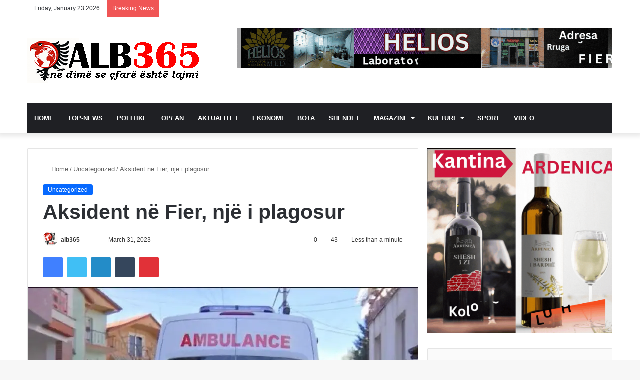

--- FILE ---
content_type: text/html; charset=UTF-8
request_url: https://alb365.com/aksident-ne-fier-nje-i-plagosur/
body_size: 47763
content:
<!DOCTYPE html><html lang="en-US" class="" data-skin="light"><head><script data-no-optimize="1">var litespeed_docref=sessionStorage.getItem("litespeed_docref");litespeed_docref&&(Object.defineProperty(document,"referrer",{get:function(){return litespeed_docref}}),sessionStorage.removeItem("litespeed_docref"));</script> <meta charset="UTF-8" /><link rel="profile" href="https://gmpg.org/xfn/11" /><title>Aksident në Fier, një i plagosur - Alb365 NEWS</title><meta http-equiv='x-dns-prefetch-control' content='on'><link rel='dns-prefetch' href='//cdnjs.cloudflare.com' /><link rel='dns-prefetch' href='//ajax.googleapis.com' /><link rel='dns-prefetch' href='//fonts.googleapis.com' /><link rel='dns-prefetch' href='//fonts.gstatic.com' /><link rel='dns-prefetch' href='//s.gravatar.com' /><link rel='dns-prefetch' href='//www.google-analytics.com' /><link rel='preload' as='script' href='https://ajax.googleapis.com/ajax/libs/webfont/1/webfont.js'><meta name='robots' content='max-image-preview:large, max-snippet:-1, max-video-preview:-1' /> <script id="google_gtagjs-js-consent-mode-data-layer" type="litespeed/javascript">window.dataLayer=window.dataLayer||[];function gtag(){dataLayer.push(arguments)}
gtag('consent','default',{"ad_personalization":"denied","ad_storage":"denied","ad_user_data":"denied","analytics_storage":"denied","functionality_storage":"denied","security_storage":"denied","personalization_storage":"denied","region":["AT","BE","BG","CH","CY","CZ","DE","DK","EE","ES","FI","FR","GB","GR","HR","HU","IE","IS","IT","LI","LT","LU","LV","MT","NL","NO","PL","PT","RO","SE","SI","SK"],"wait_for_update":500});window._googlesitekitConsentCategoryMap={"statistics":["analytics_storage"],"marketing":["ad_storage","ad_user_data","ad_personalization"],"functional":["functionality_storage","security_storage"],"preferences":["personalization_storage"]};window._googlesitekitConsents={"ad_personalization":"denied","ad_storage":"denied","ad_user_data":"denied","analytics_storage":"denied","functionality_storage":"denied","security_storage":"denied","personalization_storage":"denied","region":["AT","BE","BG","CH","CY","CZ","DE","DK","EE","ES","FI","FR","GB","GR","HR","HU","IE","IS","IT","LI","LT","LU","LV","MT","NL","NO","PL","PT","RO","SE","SI","SK"],"wait_for_update":500}</script> <link rel="canonical" href="https://alb365.com/aksident-ne-fier-nje-i-plagosur/"><meta name="description" content="Një automjet ka përplasur paraditen e sotme një këmbësor në Fier.&nbsp;Policia bën me dije se ngjarja ka ndodhur në vendin e quajtur “Sheq i Vogël”. Automjeti &nbsp;tip “Volkswagen” me drejtues shtetasin A. Gj., ka përplasur këmbësorin, shtetasin Sh. M., 69 vjeç. Ai ndodhet në spital, në kujdesin e mjekëve. Me&hellip;"><meta property="og:title" content="Aksident në Fier, një i plagosur - Alb365 NEWS"><meta property="og:type" content="article"><meta property="og:image" content="https://i0.wp.com/alb365.com/wp-content/uploads/2022/06/ambulance.jpg?fit=900%2C481&amp;ssl=1"><meta property="og:image:width" content="900"><meta property="og:image:height" content="481"><meta property="og:image:alt" content="ambulance"><meta property="og:description" content="Një automjet ka përplasur paraditen e sotme një këmbësor në Fier.&nbsp;Policia bën me dije se ngjarja ka ndodhur në vendin e quajtur “Sheq i Vogël”. Automjeti &nbsp;tip “Volkswagen” me drejtues shtetasin A. Gj., ka përplasur këmbësorin, shtetasin Sh. M., 69 vjeç. Ai ndodhet në spital, në kujdesin e mjekëve. Me&hellip;"><meta property="og:url" content="https://alb365.com/aksident-ne-fier-nje-i-plagosur/"><meta property="og:locale" content="en_US"><meta property="og:site_name" content="Alb365 NEWS"><meta property="article:published_time" content="2023-03-31T16:59:21+02:00"><meta property="article:modified_time" content="2023-03-31T16:59:23+02:00"><meta property="og:updated_time" content="2023-03-31T16:59:23+02:00"><meta property="article:section" content="Uncategorized"><meta property="fb:app_id" content="ID: 1247202655443282)"><meta name="twitter:card" content="summary_large_image"><meta name="twitter:image" content="https://i0.wp.com/alb365.com/wp-content/uploads/2022/06/ambulance.jpg?fit=900%2C481&#038;ssl=1"><meta name="twitter:site" content="https://twitter.com/ALB365"><link rel='dns-prefetch' href='//public-api.wordpress.com' /><link rel='dns-prefetch' href='//news.google.com' /><link rel='dns-prefetch' href='//www.googletagmanager.com' /><link rel='dns-prefetch' href='//stats.wp.com' /><link rel='dns-prefetch' href='//widgets.wp.com' /><link rel='dns-prefetch' href='//s0.wp.com' /><link rel='dns-prefetch' href='//0.gravatar.com' /><link rel='dns-prefetch' href='//1.gravatar.com' /><link rel='dns-prefetch' href='//2.gravatar.com' /><link rel='dns-prefetch' href='//s.pubmine.com' /><link rel='dns-prefetch' href='//x.bidswitch.net' /><link rel='dns-prefetch' href='//static.criteo.net' /><link rel='dns-prefetch' href='//ib.adnxs.com' /><link rel='dns-prefetch' href='//aax.amazon-adsystem.com' /><link rel='dns-prefetch' href='//bidder.criteo.com' /><link rel='dns-prefetch' href='//cas.criteo.com' /><link rel='dns-prefetch' href='//gum.criteo.com' /><link rel='dns-prefetch' href='//ads.pubmatic.com' /><link rel='dns-prefetch' href='//gads.pubmatic.com' /><link rel='dns-prefetch' href='//tpc.googlesyndication.com' /><link rel='dns-prefetch' href='//ad.doubleclick.net' /><link rel='dns-prefetch' href='//googleads.g.doubleclick.net' /><link rel='dns-prefetch' href='//www.googletagservices.com' /><link rel='dns-prefetch' href='//cdn.switchadhub.com' /><link rel='dns-prefetch' href='//delivery.g.switchadhub.com' /><link rel='dns-prefetch' href='//delivery.swid.switchadhub.com' /><link rel='dns-prefetch' href='//af.pubmine.com' /><link rel='dns-prefetch' href='//pagead2.googlesyndication.com' /><link rel='preconnect' href='//c0.wp.com' /><link rel='preconnect' href='//i0.wp.com' /><link rel="alternate" type="application/rss+xml" title="Alb365 NEWS &raquo; Feed" href="https://alb365.com/feed/" /><link rel="alternate" type="application/rss+xml" title="Alb365 NEWS &raquo; Comments Feed" href="https://alb365.com/comments/feed/" /><link rel="alternate" type="application/rss+xml" title="Alb365 NEWS &raquo; Aksident në Fier, një i plagosur Comments Feed" href="https://alb365.com/aksident-ne-fier-nje-i-plagosur/feed/" /><style type="text/css">:root{
			
					--main-nav-background: #1f2024;
					--main-nav-secondry-background: rgba(0,0,0,0.2);
					--main-nav-primary-color: #0088ff;
					--main-nav-contrast-primary-color: #FFFFFF;
					--main-nav-text-color: #FFFFFF;
					--main-nav-secondry-text-color: rgba(225,255,255,0.5);
					--main-nav-main-border-color: rgba(255,255,255,0.07);
					--main-nav-secondry-border-color: rgba(255,255,255,0.04);
				
			}</style><link rel="alternate" title="oEmbed (JSON)" type="application/json+oembed" href="https://alb365.com/wp-json/oembed/1.0/embed?url=https%3A%2F%2Falb365.com%2Faksident-ne-fier-nje-i-plagosur%2F" /><link rel="alternate" title="oEmbed (XML)" type="text/xml+oembed" href="https://alb365.com/wp-json/oembed/1.0/embed?url=https%3A%2F%2Falb365.com%2Faksident-ne-fier-nje-i-plagosur%2F&#038;format=xml" /><meta name="viewport" content="width=device-width, initial-scale=1.0" /><style id='wp-img-auto-sizes-contain-inline-css' type='text/css'>img:is([sizes=auto i],[sizes^="auto," i]){contain-intrinsic-size:3000px 1500px}
/*# sourceURL=wp-img-auto-sizes-contain-inline-css */</style><style id="litespeed-ccss">img:is([sizes="auto"i],[sizes^="auto,"i]){contain-intrinsic-size:3000px 1500px}:root{--main-nav-background:#1f2024;--main-nav-secondry-background:rgba(0,0,0,0.2);--main-nav-primary-color:#0088ff;--main-nav-contrast-primary-color:#FFFFFF;--main-nav-text-color:#FFFFFF;--main-nav-secondry-text-color:rgba(225,255,255,0.5);--main-nav-main-border-color:rgba(255,255,255,0.07);--main-nav-secondry-border-color:rgba(255,255,255,0.04)}#jp-relatedposts{display:none;padding-top:1em;margin:1em 0;position:relative;clear:both}.jp-relatedposts:after{content:"";display:block;clear:both}ul{box-sizing:border-box}:root{--wp--preset--font-size--normal:16px;--wp--preset--font-size--huge:42px}.screen-reader-text{border:0;clip-path:inset(50%);height:1px;margin:-1px;overflow:hidden;padding:0;position:absolute;width:1px;word-wrap:normal!important}:where(figure){margin:0 0 1em}:root{--wp--preset--aspect-ratio--square:1;--wp--preset--aspect-ratio--4-3:4/3;--wp--preset--aspect-ratio--3-4:3/4;--wp--preset--aspect-ratio--3-2:3/2;--wp--preset--aspect-ratio--2-3:2/3;--wp--preset--aspect-ratio--16-9:16/9;--wp--preset--aspect-ratio--9-16:9/16;--wp--preset--color--black:#000000;--wp--preset--color--cyan-bluish-gray:#abb8c3;--wp--preset--color--white:#ffffff;--wp--preset--color--pale-pink:#f78da7;--wp--preset--color--vivid-red:#cf2e2e;--wp--preset--color--luminous-vivid-orange:#ff6900;--wp--preset--color--luminous-vivid-amber:#fcb900;--wp--preset--color--light-green-cyan:#7bdcb5;--wp--preset--color--vivid-green-cyan:#00d084;--wp--preset--color--pale-cyan-blue:#8ed1fc;--wp--preset--color--vivid-cyan-blue:#0693e3;--wp--preset--color--vivid-purple:#9b51e0;--wp--preset--gradient--vivid-cyan-blue-to-vivid-purple:linear-gradient(135deg,rgba(6,147,227,1) 0%,rgb(155,81,224) 100%);--wp--preset--gradient--light-green-cyan-to-vivid-green-cyan:linear-gradient(135deg,rgb(122,220,180) 0%,rgb(0,208,130) 100%);--wp--preset--gradient--luminous-vivid-amber-to-luminous-vivid-orange:linear-gradient(135deg,rgba(252,185,0,1) 0%,rgba(255,105,0,1) 100%);--wp--preset--gradient--luminous-vivid-orange-to-vivid-red:linear-gradient(135deg,rgba(255,105,0,1) 0%,rgb(207,46,46) 100%);--wp--preset--gradient--very-light-gray-to-cyan-bluish-gray:linear-gradient(135deg,rgb(238,238,238) 0%,rgb(169,184,195) 100%);--wp--preset--gradient--cool-to-warm-spectrum:linear-gradient(135deg,rgb(74,234,220) 0%,rgb(151,120,209) 20%,rgb(207,42,186) 40%,rgb(238,44,130) 60%,rgb(251,105,98) 80%,rgb(254,248,76) 100%);--wp--preset--gradient--blush-light-purple:linear-gradient(135deg,rgb(255,206,236) 0%,rgb(152,150,240) 100%);--wp--preset--gradient--blush-bordeaux:linear-gradient(135deg,rgb(254,205,165) 0%,rgb(254,45,45) 50%,rgb(107,0,62) 100%);--wp--preset--gradient--luminous-dusk:linear-gradient(135deg,rgb(255,203,112) 0%,rgb(199,81,192) 50%,rgb(65,88,208) 100%);--wp--preset--gradient--pale-ocean:linear-gradient(135deg,rgb(255,245,203) 0%,rgb(182,227,212) 50%,rgb(51,167,181) 100%);--wp--preset--gradient--electric-grass:linear-gradient(135deg,rgb(202,248,128) 0%,rgb(113,206,126) 100%);--wp--preset--gradient--midnight:linear-gradient(135deg,rgb(2,3,129) 0%,rgb(40,116,252) 100%);--wp--preset--font-size--small:13px;--wp--preset--font-size--medium:20px;--wp--preset--font-size--large:36px;--wp--preset--font-size--x-large:42px;--wp--preset--spacing--20:0.44rem;--wp--preset--spacing--30:0.67rem;--wp--preset--spacing--40:1rem;--wp--preset--spacing--50:1.5rem;--wp--preset--spacing--60:2.25rem;--wp--preset--spacing--70:3.38rem;--wp--preset--spacing--80:5.06rem;--wp--preset--shadow--natural:6px 6px 9px rgba(0, 0, 0, 0.2);--wp--preset--shadow--deep:12px 12px 50px rgba(0, 0, 0, 0.4);--wp--preset--shadow--sharp:6px 6px 0px rgba(0, 0, 0, 0.2);--wp--preset--shadow--outlined:6px 6px 0px -3px rgba(255, 255, 255, 1), 6px 6px rgba(0, 0, 0, 1);--wp--preset--shadow--crisp:6px 6px 0px rgba(0, 0, 0, 1)}#likes-other-gravatars{display:none;position:absolute;padding:9px 12px 10px 12px;background-color:#fff;border:solid 1px #dcdcde;border-radius:4px;box-shadow:none;min-width:220px;max-height:240px;height:auto;overflow:auto;z-index:1000}#likes-other-gravatars *{line-height:normal}#likes-other-gravatars .likes-text{color:#101517;font-size:12px;font-weight:500;padding-bottom:8px}#likes-other-gravatars ul{margin:0;padding:0;text-indent:0;list-style-type:none}#likes-other-gravatars ul.wpl-avatars{overflow:auto;display:block;max-height:190px}.post-likes-widget-placeholder .button{display:none}:root{--brand-color:#0669ff;--dark-brand-color:#0051cc;--bright-color:#FFF;--base-color:#2c2f34}html{-ms-touch-action:manipulation;touch-action:manipulation;-webkit-text-size-adjust:100%;-ms-text-size-adjust:100%}article,aside,figure,header,nav{display:block}a{background-color:#fff0}img{border-style:none}figure{margin:1em 0}button,input,textarea{font:inherit}button,input{overflow:visible}button,input,textarea{margin:0}button{text-transform:none}button,[type="submit"]{-webkit-appearance:button}button::-moz-focus-inner,input::-moz-focus-inner{border:0;padding:0}button:-moz-focusring,input:-moz-focusring{outline:1px dotted ButtonText}textarea{overflow:auto}[type="checkbox"]{box-sizing:border-box;padding:0}*{padding:0;margin:0;list-style:none;border:0;outline:none;box-sizing:border-box}*:before,*:after{box-sizing:border-box}body{background:#F7F7F7;color:var(--base-color);font-family:-apple-system,BlinkMacSystemFont,"Segoe UI",Roboto,Oxygen,Oxygen-Sans,Ubuntu,Cantarell,"Helvetica Neue","Open Sans",Arial,sans-serif;font-size:13px;line-height:21px}h1,h3,.the-subtitle{line-height:1.4;font-weight:600}h1{font-size:41px;font-weight:700}h3{font-size:23px}.the-subtitle{font-size:17px}a{color:var(--base-color);text-decoration:none}img{max-width:100%;height:auto}iframe{max-width:100%}p{line-height:21px}.screen-reader-text{clip:rect(1px,1px,1px,1px);position:absolute!important;height:1px;width:1px;overflow:hidden}.stream-item{text-align:center;position:relative;z-index:2;margin:20px 0;padding:0}.stream-item img{max-width:100%;width:auto;height:auto;margin:0 auto;display:inline-block;vertical-align:middle}@media (max-width:991px){.single.has-header-ad:not(.has-header-below-ad) #content{margin-top:0}}@media (min-width:992px){.header-layout-3.has-normal-width-logo .stream-item-top img{float:right}}@media (max-width:991px){.header-layout-3.has-normal-width-logo .stream-item-top{clear:both}}@media (max-width:768px){.hide_share_post_top .share-buttons-top{display:none!important}}.tie-icon:before,[class^="tie-icon-"],[class*=" tie-icon-"]{font-family:"tiefonticon"!important;speak:never;font-style:normal;font-weight:400;font-variant:normal;text-transform:none;line-height:1;-webkit-font-smoothing:antialiased;-moz-osx-font-smoothing:grayscale;display:inline-block}body.tie-no-js a.remove,body.tie-no-js .menu-sub-content{display:none!important}body.tie-no-js .tie-icon:before,body.tie-no-js [class^="tie-icon-"],body.tie-no-js [class*=" tie-icon-"]{visibility:hidden!important}body.tie-no-js [class^="tie-icon-"]:before,body.tie-no-js [class*=" tie-icon-"]:before{content:""}.tie-popup{display:none}.container{margin-right:auto;margin-left:auto;padding-left:15px;padding-right:15px}.container:after{content:"";display:table;clear:both}@media (min-width:768px){.container{width:100%}}@media (min-width:1200px){.container{max-width:1200px}}.tie-row{margin-left:-15px;margin-right:-15px}.tie-row:after{content:"";display:table;clear:both}.tie-col-md-4,.tie-col-md-8,.tie-col-xs-12{position:relative;min-height:1px;padding-left:15px;padding-right:15px}.tie-col-xs-12{float:left}.tie-col-xs-12{width:100%}@media (min-width:992px){.tie-col-md-4,.tie-col-md-8{float:left}.tie-col-md-4{width:33.33333%}.tie-col-md-8{width:66.66667%}}.tie-alignleft{float:left}.tie-alignright{float:right}.fullwidth{width:100%!important}.clearfix:before,.clearfix:after{content:" ";display:block;height:0;overflow:hidden}.clearfix:after{clear:both}.tie-container,#tie-wrapper{height:100%;min-height:650px}.tie-container{position:relative;overflow:hidden}#tie-wrapper{background:#fff;position:relative;z-index:108;height:100%;margin:0 auto}.container-wrapper{background:#fff;border:1px solid rgb(0 0 0/.1);border-radius:2px;padding:30px}#content{margin-top:30px}@media (max-width:991px){#content{margin-top:15px}}.site-content{-ms-word-wrap:break-word;word-wrap:break-word}.theme-header{background:#fff;position:relative;z-index:999}.theme-header:after{content:"";display:table;clear:both}.theme-header.has-shadow{box-shadow:0 0 10px 5px rgb(0 0 0/.1)}.logo-row{position:relative}#logo{margin-top:40px;margin-bottom:40px;display:block;float:left}#logo img{vertical-align:middle}#logo a{display:inline-block}@media (max-width:991px){#theme-header.has-normal-width-logo #logo{margin:14px 0!important;text-align:left;line-height:1}#theme-header.has-normal-width-logo #logo img{width:auto;height:auto;max-width:190px}}@media (max-width:479px){#theme-header.has-normal-width-logo #logo img{max-width:160px;max-height:60px!important}}@media (max-width:991px){#theme-header.mobile-header-default:not(.header-layout-1) #logo{-webkit-flex-grow:10;-ms-flex-positive:10;flex-grow:10}}.components{float:right}.components>li{position:relative;float:right;list-style:none}.components>li.social-icons-item{margin:0}.components>li>a{display:block;position:relative;width:30px;text-align:center;line-height:inherit;font-size:16px}.components .search-bar{width:auto;border:solid rgb(0 0 0/.1);border-width:0 1px;margin-left:10px}@media (max-width:991px){.logo-container{border-width:0;display:-webkit-flex;display:-ms-flexbox;display:flex;-webkit-flex-flow:row nowrap;-ms-flex-flow:row nowrap;flex-flow:row nowrap;-webkit-align-items:center;-ms-flex-align:center;align-items:center;-webkit-justify-content:space-between;-ms-flex-pack:justify;justify-content:space-between}}.mobile-header-components{display:none;z-index:10;height:30px;line-height:30px;-webkit-flex-wrap:nowrap;-ms-flex-wrap:nowrap;flex-wrap:nowrap;-webkit-flex:1 1 0%;-ms-flex:1 1 0%;flex:1 1 0%}.mobile-header-components .components{float:none;display:-webkit-flex!important;display:-ms-flexbox!important;display:flex!important;-webkit-justify-content:stretch;-ms-flex-pack:stretch;justify-content:stretch}.mobile-header-components .components li.custom-menu-link{display:inline-block;float:none}.mobile-header-components .components li.custom-menu-link>a{width:20px;padding-bottom:15px}.mobile-header-components [class^="tie-icon-"]{font-size:18px;width:20px;height:20px;vertical-align:middle}.mobile-header-components .tie-mobile-menu-icon{font-size:20px}.mobile-header-components .nav-icon{display:inline-block;width:20px;height:2px;background-color:var(--base-color);position:relative;top:-4px}.mobile-header-components .nav-icon:before,.mobile-header-components .nav-icon:after{position:absolute;right:0;background-color:var(--base-color);content:"";display:block;width:100%;height:100%;-webkit-transform:translateZ(0);transform:translateZ(0);-webkit-backface-visibility:hidden;backface-visibility:hidden}.mobile-header-components .nav-icon:before{-webkit-transform:translateY(-7px);-ms-transform:translateY(-7px);transform:translateY(-7px)}.mobile-header-components .nav-icon:after{-webkit-transform:translateY(7px);-ms-transform:translateY(7px);transform:translateY(7px)}#mobile-header-components-area_1 .components li.custom-menu-link>a{margin-right:15px}#mobile-header-components-area_2 .components{-webkit-flex-direction:row-reverse;-ms-flex-direction:row-reverse;flex-direction:row-reverse}#mobile-header-components-area_2 .components li.custom-menu-link>a{margin-left:15px}@media (max-width:991px){.logo-container:before,.logo-container:after{height:1px}#tie-body #mobile-container,.mobile-header-components{display:block}#slide-sidebar-widgets{display:none}}.top-nav{background-color:#fff;position:relative;z-index:10;line-height:35px;border:1px solid rgb(0 0 0/.1);border-width:1px 0;color:var(--base-color)}.main-nav-below.top-nav-above .top-nav{border-top-width:0}.top-nav a:not(.button):not(:hover){color:var(--base-color)}.topbar-wrapper{display:-webkit-flex;display:-ms-flexbox;display:flex;min-height:35px}.top-nav .tie-alignleft,.top-nav .tie-alignright{-webkit-flex-grow:1;-ms-flex-positive:1;flex-grow:1;position:relative}.top-nav.has-breaking-news .tie-alignleft{-webkit-flex:1 0 100px;-ms-flex:1 0 100px;flex:1 0 100px}.top-nav.has-breaking-news .tie-alignright{-webkit-flex-grow:0;-ms-flex-positive:0;flex-grow:0;z-index:1}.topbar-today-date{float:left;padding-right:15px;font-size:12px;-webkit-flex-shrink:0;-ms-flex-negative:0;flex-shrink:0}.topbar-today-date:before{font-size:13px;content:""}@media (max-width:991px){.topbar-today-date,.theme-header .components{display:none}}.breaking{display:none}.main-nav-wrapper{position:relative;z-index:4}.main-nav{background-color:var(--main-nav-background);color:var(--main-nav-primary-color);position:relative;border:1px solid var(--main-nav-main-border-color);border-width:1px 0}.main-menu-wrapper{border:0 solid var(--main-nav-main-border-color);position:relative}@media (min-width:992px){.header-menu{float:left}.header-menu .menu li{display:block;float:left}.header-menu .menu a{display:block;position:relative}.header-menu .menu .sub-menu a{padding:8px 10px}.header-menu .menu ul{box-shadow:0 2px 5px rgb(0 0 0/.1)}.header-menu .menu ul li{position:relative}.header-menu .menu ul a{border-width:0 0 1px}#main-nav{z-index:9;line-height:60px}#main-nav .search-bar{border-color:var(--main-nav-main-border-color)}.main-menu .menu>li>a{padding:0 14px;font-size:13px;font-weight:600}.main-menu .menu>li>.menu-sub-content{border-top:2px solid var(--main-nav-primary-color)}.main-menu .menu ul{line-height:20px;z-index:1}.main-menu .menu-sub-content{background:var(--main-nav-background);display:none;padding:15px;width:230px;position:absolute;box-shadow:0 2px 2px rgb(0 0 0/.15)}.main-menu .menu-sub-content a{width:200px}.main-nav .menu a{color:var(--main-nav-text-color)}.main-nav-dark{--main-nav-background:#1f2024;--main-nav-secondry-background:rgba(0,0,0,0.2);--main-nav-primary-color:var(--brand-color);--main-nav-contrast-primary-color:var(--bright-color);--main-nav-text-color:#FFFFFF;--main-nav-secondry-text-color:rgba(225,255,255,0.5);--main-nav-main-border-color:rgba(255,255,255,0.07);--main-nav-secondry-border-color:rgba(255,255,255,0.04)}.main-nav-dark .main-nav{border-width:0}}@media (min-width:992px){.menu-item-has-children>a:before{content:"";position:absolute;right:12px;margin-top:2px;top:50%;bottom:auto;-webkit-transform:translateY(-50%);-ms-transform:translateY(-50%);transform:translateY(-50%);width:0;height:0;border:4px solid #fff0;border-top:4px solid #fff}.menu>.menu-item-has-children:not(.is-icon-only)>a{padding-right:25px}}@media (min-width:992px){.main-nav-boxed .main-nav{border-width:0}.main-nav-boxed .main-menu-wrapper{float:left;width:100%;background-color:var(--main-nav-background)}.main-nav-boxed .main-menu-wrapper .search-bar{border-right-width:0}}.main-nav-boxed .main-nav:not(.fixed-nav){background:transparent!important}@media only screen and (min-width:992px) and (max-width:1100px){.main-nav .menu>li:not(.is-icon-only)>a{padding-left:7px;padding-right:7px}.main-nav .menu>li:not(.is-icon-only)>a:before{display:none}}@media (max-width:991px){#tie-wrapper header#theme-header{box-shadow:none;background:transparent!important}.logo-container{border-width:0;box-shadow:0 3px 7px 0 rgb(0 0 0/.1)}.logo-container{background-color:#fff}.header-layout-3 .main-nav-wrapper{display:none}.main-menu-wrapper .tie-alignleft{width:100%}}html #main-nav .main-menu>ul>li>a{text-transform:uppercase}html .tie-cat-2890{background-color:#4CAF50!important;color:#FFFFFF!important}html .tie-cat-2890:after{border-top-color:#4CAF50!important}html .meta-views.meta-item .tie-icon-fire:before{content:""!important}@media (max-width:991px){html .side-aside.dark-skin{background:#2f88d6;background:-webkit-linear-gradient(135deg,#5933a2,#2f88d6);background:-moz-linear-gradient(135deg,#5933a2,#2f88d6);background:-o-linear-gradient(135deg,#5933a2,#2f88d6);background:linear-gradient(135deg,#2f88d6,#5933a2)}}@media (max-width:767px){.magazine1:not(.has-builder):not(.error404) .main-content,.magazine1:not(.has-builder):not(.error404) .sidebar{padding-left:0;padding-right:0}}textarea,input{border:1px solid rgb(0 0 0/.1);color:var(--base-color);font-size:13px;outline:none;padding:5px;line-height:23px;border-radius:2px;max-width:100%;background-color:#fff0}textarea,input:not([type="checkbox"]):not([type="radio"]){-webkit-appearance:none;-moz-appearance:none;appearance:none;outline:none}textarea{width:100%}@media (max-width:767px){input:not([type="submit"]),textarea{font-size:16px!important}}.button,[type="submit"]{width:auto;position:relative;background-color:var(--brand-color);color:var(--bright-color);padding:7px 15px;margin:0;font-weight:400;font-size:13px;display:inline-block;text-align:center;line-height:21px;border:none;text-decoration:none;vertical-align:middle;border-radius:2px;-webkit-appearance:none;-moz-appearance:none;appearance:none}@media (min-width:992px){.sidebar-right .main-content{float:left}.sidebar-right .sidebar{float:right}.sidebar-right.magazine1 .main-content{padding-right:3px}}.post-thumb{position:relative;height:100%;display:block;-webkit-backface-visibility:hidden;backface-visibility:hidden;-webkit-transform:rotate(0);-ms-transform:rotate(0);transform:rotate(0)}.post-thumb img{width:100%;display:block}.post-thumb .post-cat-wrap{position:absolute;bottom:10px;margin:0;right:10px}.post-meta{margin:10px 0 8px;font-size:12px;overflow:hidden}.post-meta,.post-meta a:not(:hover){color:#666}.post-meta .meta-item{margin-right:8px;display:inline-block}.post-meta .meta-item.tie-icon:before{padding-right:3px}.post-meta .meta-item.date:before{content:""}.post-meta .meta-item.meta-comment:before{content:""}.post-meta .tie-alignright .meta-item:last-child{margin:0!important}@media (max-width:767px){.entry-header .post-meta>span,.entry-header .post-meta>div,.main-content .post-meta>span,.main-content .post-meta>div{float:left}}.post-cat-wrap{position:relative;z-index:3;margin-bottom:5px;font-weight:400;font-family:inherit!important;line-height:0;display:block}.post-cat{display:inline-block;background:var(--brand-color);color:var(--bright-color);padding:0 10px;font-size:12px;line-height:1.85em;margin-right:4px;position:relative;white-space:nowrap;word-wrap:normal;letter-spacing:0;border-radius:4px}.post-cat:first-child:last-child{margin:0}#breadcrumb{margin:50px 0 0}#breadcrumb,#breadcrumb a:not(:hover){color:#666}#breadcrumb .delimiter{margin:0 3px;font-style:normal}.entry-header-outer #breadcrumb{margin:0 0 20px;padding:0}@media (max-width:767px){.single-post #breadcrumb .current,.single-post #breadcrumb em:last-of-type{display:none}}.social-icons-item{float:right;margin-left:6px;position:relative}.social-icons-item .social-link span{color:var(--base-color);line-height:unset}.social-icons-widget .social-icons-item .social-link{width:24px;height:24px;line-height:24px;padding:0;display:block;text-align:center;border-radius:2px}.top-nav .components>li.social-icons-item .social-link:not(:hover) span{color:var(--base-color)}.social-icons-item .facebook-social-icon{background-color:#4080FF!important}.social-icons-item .facebook-social-icon span{color:#4080FF}.social-icons-item .twitter-social-icon{background-color:#40bff5!important}.social-icons-item .twitter-social-icon span{color:#40bff5}.social-icons-item .instagram-social-icon{background-color:#c13584!important}.social-icons-item .instagram-social-icon span{color:#c13584}.social-icons-item .youtube-social-icon{background-color:#ef4e41!important}.social-icons-item .youtube-social-icon span{color:#ef4e41}ul:not(.solid-social-icons) .social-icons-item a:not(:hover){background-color:transparent!important}.solid-social-icons .social-link{background-color:var(--base-color)}.dark-skin .solid-social-icons .social-link{background-color:#27292d;border-color:#27292d}.solid-social-icons .social-link span{color:#ffffff!important}.entry-header{padding:30px 30px 0;margin-bottom:20px}@media (max-width:991px){.entry-header{padding:20px 20px 0}}@media (max-width:767px){.container-wrapper{padding:20px 15px}}.tabs{max-height:75px;width:100%;padding:0;border:1px solid rgb(0 0 0/.1);border-width:0 0 1px;display:-webkit-flex;display:-ms-flexbox;display:flex;-webkit-flex-flow:row wrap;-ms-flex-flow:row wrap;flex-flow:row wrap}.tabs li{display:inline-block;position:relative;padding:0!important}.tabs a{background:rgb(0 0 0/.02);display:block;text-align:center;border:1px solid rgb(0 0 0/.1);border-width:0 1px 1px 0;font-size:15px}.tabs a:not(:hover){color:var(--base-color)}.tabs>li>a{line-height:65px;padding:0 15px;border-bottom-color:#fff0}.tab-content{padding:30px;display:none}.tab-content{position:relative}@media (max-width:767px){.tab-content{padding:20px}}.tab-content-elements li{opacity:0}.tab-content:not(.is-not-active):first-of-type{display:block}.tab-content:not(.is-not-active):first-of-type .tab-content-elements li{opacity:1}.tabs-container-wrapper{padding:0!important}.normal-side .tabs{display:-webkit-flex;display:-ms-flexbox;display:flex}.normal-side .tabs li{-webkit-flex-grow:1;-ms-flex-positive:1;flex-grow:1}.normal-side .tabs a{overflow:hidden;text-overflow:ellipsis;white-space:nowrap;padding:0 10px!important}.normal-side .tabs li:last-child a{border-right-width:0}@media (max-width:320px){.normal-side .tabs{max-height:none;border-bottom:0}.normal-side .tabs li{display:block;width:100%;float:none}.normal-side .tabs a{border-bottom-color:rgb(0 0 0/.1);border-width:0 0 1px}}.thumb-overlay{position:absolute;width:100%;height:100%;top:0;left:0;padding:30px;border-radius:2px}.thumb-overlay .thumb-content{position:absolute;bottom:0;left:0;padding:0 30px 20px;z-index:3;width:100%;-webkit-backface-visibility:hidden;backface-visibility:hidden}.thumb-overlay .post-meta,.thumb-overlay .thumb-title a{color:#ffffff!important}.thumb-overlay .thumb-title{font-size:30px;color:#fff}.thumb-overlay .thumb-meta{margin:0 0 5px}.thumb-overlay{-webkit-backface-visibility:hidden;backface-visibility:hidden}.thumb-overlay:after{content:"";position:absolute;z-index:1;left:0;right:0;bottom:0;height:65%;background-image:linear-gradient(to bottom,transparent,rgb(0 0 0/.75));-webkit-backface-visibility:hidden;backface-visibility:hidden}.main-slider .slide{position:relative;overflow:hidden;background-repeat:no-repeat;background-position:center top;background-size:cover}.main-slider .tie-slick-slider:not(.slick-initialized) .slide{display:none}.main-slider .thumb-meta{color:#fff}@media (max-width:479px){.main-slider .thumb-title{font-size:16px!important}}@media (max-width:320px){.main-slider .thumb-meta{display:none}}.all-over-thumb-link{position:absolute;width:100%;height:100%;top:0;z-index:2}.boxed-five-slides-slider .tie-slick-slider:not(.slick-initialized) .slide{display:none!important}.block-head-1 .the-global-title{position:relative;font-size:17px;padding:0 0 15px;border-bottom:2px solid rgb(0 0 0/.1);margin-bottom:20px}.block-head-1 .the-global-title:after{content:"";background:#2c2f34;width:40px;height:2px;position:absolute;bottom:-2px;left:0}.block-head-1 .the-global-title:before{content:"";width:0;height:0;position:absolute;bottom:-5px;left:0;border-left:0;border-right:5px solid #fff0;border-top:5px solid #2c2f34}.block-head-1 .dark-skin .widget-title:after{background:#fff}.block-head-1 .dark-skin .widget-title:before{border-top-color:#fff}.block-head-1 .dark-skin .the-global-title{color:#fff;border-bottom-color:rgb(255 255 255/.1)}.boxed-slider .slide{margin:0 15px;height:318px}.boxed-slider .thumb-overlay{padding:30px}.boxed-slider .thumb-title{font-size:20px}@media (max-width:670px){.boxed-slider .thumb-title{font-size:16px}}.boxed-five-slides-slider .slide{height:155px}@media (max-width:550px){.boxed-five-slides-slider .slide{height:180px}}.boxed-five-slides-slider .thumb-overlay,.boxed-five-slides-slider div.thumb-content{padding:10px}.boxed-five-slides-slider .thumb-meta{margin-bottom:0}.boxed-five-slides-slider .thumb-title{margin-bottom:0;font-size:14px}.side-aside{position:fixed;top:0;z-index:111;visibility:hidden;width:350px;max-width:100%;height:100%;background:#131416;background-repeat:no-repeat;background-position:center top;background-size:cover;overflow-y:auto}@media (min-width:992px){.side-aside{right:0;-webkit-transform:translate(350px,0);-ms-transform:translate(350px,0);transform:translate(350px,0)}}.site-footer .widget-title-icon{display:none}.dark-skin{--lazyload-loading-color:#161717}.dark-skin{background-color:#1f2024;color:#fff}.dark-skin a:not(:hover){color:#fff}.dark-skin .post-meta{color:#ccc!important}.dark-skin .container-wrapper{background-color:#1f2024;border-color:rgb(255 255 255/.1)}.dark-skin .widget a:not(:hover),.dark-skin .widget-title{color:#fff}.dark-skin .widget-title-icon{color:#ccc}.post-content.container-wrapper{padding:0}.entry-header{font-size:45px;line-height:1.2}@media (max-width:767px){.entry-header{font-size:28px}}.entry-header .entry-title{margin-bottom:15px}@media (max-width:767px){.entry-header .entry-title{font-size:28px}}.entry-header .post-cat{margin-bottom:6px}.entry-header .post-meta{overflow:inherit;font-size:12px;margin-top:5px;margin-bottom:0;line-height:24px}.entry-header .post-meta .meta-item{margin-right:12px}.entry-header .post-meta,.entry-header .post-meta a:not(:hover){color:#333}.entry-header .post-meta .meta-author{margin:0}.entry-header .post-meta .meta-author a{font-weight:600}.entry-header .post-meta .date:before{content:"•";color:#ccc;margin:0 3px 0 5px;display:inline-block}.entry-header .post-meta .tie-alignright{display:inline}@media (max-width:767px){.entry-header .post-meta{margin-bottom:-8px}.entry-header .post-meta .tie-alignright{float:none}.entry-header .post-meta .meta-item,.entry-header .post-meta .tie-alignright .meta-item:last-child{margin-bottom:8px!important}.entry-header .post-meta>span,.entry-header .post-meta>div{float:initial!important}.entry-header .post-meta .meta-author a{font-weight:400}.entry-header .meta-author-avatar img{width:20px;height:20px}}.meta-author-avatar img{width:30px;height:30px;margin-right:3px;margin-top:-5px;vertical-align:middle;border-radius:50%}.post-layout-1 .entry-header-outer{padding:30px 30px 20px}@media (max-width:767px){.post-layout-1 .entry-header-outer{padding:20px}}.post-layout-1 .entry-header{padding:0;margin:0}.featured-area{position:relative;margin-bottom:30px;line-height:1}@media (max-width:767px){.featured-area{margin-bottom:20px}}.featured-area img{width:100%}.single-featured-image{position:relative;margin:0;line-height:0}.share-buttons{padding:18px 28px;line-height:0}@media (max-width:767px){.share-buttons{padding:15px}}@media (min-width:768px){.share-buttons-top{padding-bottom:0}}.entry-header-outer+.share-buttons-top{padding-top:0}.post-layout-1 .share-buttons-top{padding-bottom:18px}.share-buttons-mobile{position:fixed;bottom:0;z-index:999999;width:100%;background:#fff0;border:0 none;padding:0}.share-buttons-mobile .share-links a{margin:0;border-radius:0;width:1%;display:table-cell;opacity:1!important}.share-buttons-mobile .share-links a .share-btn-icon{margin:0 auto;float:none}@media (min-width:768px){.share-buttons-mobile{display:none}}.mobile-share-buttons-spacer{height:40px}@media (min-width:768px){.mobile-share-buttons-spacer{display:none}}.share-links a{color:#fff}.share-links{overflow:hidden;position:relative}.share-links .share-btn-icon{font-size:15px}.share-links a{display:inline-block;margin:2px;height:40px;overflow:hidden;position:relative;border-radius:2px;width:40px}.share-links a,.share-links a:before{background-color:#444}.share-links a .share-btn-icon{width:40px;height:40px;float:left;display:block;text-align:center;line-height:40px}.share-links a.facebook-share-btn,.share-links a.facebook-share-btn:before{background:#4080FF}.share-links a.twitter-share-btn,.share-links a.twitter-share-btn:before{background:#40bff5}.share-links a.linkedin-share-btn,.share-links a.linkedin-share-btn:before{background:#238cc8}.share-links a.pinterest-share-btn,.share-links a.pinterest-share-btn:before{background:#e13138}.share-links a.tumblr-share-btn,.share-links a.tumblr-share-btn:before{background:#35465c}.share-links a.whatsapp-share-btn,.share-links a.whatsapp-share-btn:before{background:#43d854}.share-links a.telegram-share-btn,.share-links a.telegram-share-btn:before{background:#08c}@media (min-width:768px){a.whatsapp-share-btn,a.telegram-share-btn{display:none!important}}#cancel-comment-reply-link{float:right;line-height:18px}#respond p{margin-bottom:10px}#respond p:last-of-type{margin-bottom:0}#respond label{line-height:30px;font-weight:700}#respond label:after{content:"";display:table;clear:both}#respond textarea{vertical-align:top;resize:none}#reading-position-indicator{display:block;height:5px;position:fixed;bottom:0;left:0;background:var(--brand-color);box-shadow:0 0 10px rgb(0 136 255/.7);width:0;z-index:9999;max-width:100%}#check-also-box{position:fixed;background-color:#fff;z-index:999;bottom:15px;right:-1px;-webkit-transform:translatex(100%);-ms-transform:translatex(100%);transform:translatex(100%);width:340px;padding:30px;border:1px solid rgb(0 0 0/.1);border-radius:2px;border-top-right-radius:0;border-bottom-right-radius:0}#check-also-box .has-first-big-post .post-widget-body{clear:both}#check-also-box .posts-list-big-first li{padding-bottom:0}#check-also-box .posts-list-big-first li .post-title{font-size:18px;line-height:1.3em}@media (max-width:991px){#check-also-box{display:none}}#post-extra-info{display:none}.sidebar .container-wrapper{margin-bottom:30px}@media (max-width:991px){.sidebar .container-wrapper{margin-bottom:15px}}@media (max-width:991px){.has-sidebar .sidebar{margin-top:15px}}.widget-title{position:relative}.widget-title .the-subtitle{font-size:15px;min-height:15px}.widget-title-icon{position:absolute;right:0;top:1px;color:#b9bec3;font-size:15px}.widget-title-icon:before{content:""}.post-widget-body{padding-left:125px}.post-widget-body .post-title{font-size:14px;line-height:1.4;margin-bottom:5px}.post-widget-thumbnail{float:left;margin-right:15px;position:relative}.post-widget-thumbnail img.tie-small-image{width:110px}.widget li{padding:6px 0}.widget li:first-child{padding-top:0}.widget li:last-child{padding-bottom:0;border-bottom:0}.widget li:after{clear:both;display:table;content:""}.widget .post-meta{margin:2px 0 0;font-size:11px;line-height:17px}.widget-content-only{margin-bottom:30px}.posts-list .widget-title-icon:before,.tie-slider-widget .widget-title-icon:before{content:""}.posts-list-big-first .posts-list-items li:first-child{padding-bottom:20px}.posts-list-big-first li:first-child .post-widget-thumbnail{width:100%;margin-right:0;margin-bottom:10px}.posts-list-big-first li:first-child .post-widget-thumbnail a{min-height:40px}.posts-list-big-first li:first-child .post-widget-body{padding-left:0}.posts-list-big-first li:first-child .post-title{font-size:18px}@media (max-width:991px){.posts-list-big-first .posts-list-items{overflow:hidden}.posts-list-big-first li{width:48%;float:left}.posts-list-big-first li:nth-child(2){padding-top:0}.posts-list-big-first li:nth-child(2n){float:right}.posts-list-big-first li:nth-child(2n+1){clear:both}.posts-list-big-first li:nth-child(2),.posts-list-big-first li:nth-child(3){float:right;clear:none}.posts-list-big-first li:nth-child(n+5){display:none}}@media (max-width:670px){.posts-list-big-first li{width:100%}.posts-list-big-first li:nth-child(2){padding-top:12px}.posts-list-big-first li:nth-child(n+5){display:block}}.login-widget .widget-title-icon:before{content:""}.login-widget form input[type="text"],.login-widget form input[type="password"]{width:100%;float:none;margin-bottom:15px}.login-widget .pass-container{position:relative}.login-widget .pass-container input[type="password"]{padding-right:70px}.login-widget .forget-text{position:absolute;right:10px;line-height:37px;top:0;font-size:12px}.login-widget .forget-text:not(:hover){color:#666}.login-widget .rememberme{display:block;margin-bottom:15px}li.widget-post-list{padding:7px 0;position:relative}.stream-item-widget a{display:block}.stream-item-widget img{display:block;margin-right:auto;margin-left:auto;height:auto}.stream-item-widget .stream-item-widget-content{text-align:center}.social-icons-widget ul{margin:0-3px}.social-icons-widget .social-icons-item{float:left;margin:3px;border-bottom:0;padding:0}.social-icons-widget .social-icons-item .social-link{width:40px;height:40px;line-height:40px;font-size:18px}@media (max-width:479px){.social-icons-widget .social-icons-item{float:none;display:inline-block}}.widget_media_video .widget-title-icon:before{content:""}.widget-posts-list-container{position:relative}.normal-side .tie-slider-widget .slide{margin:0;height:220px}@media only screen and (min-width:480px) and (max-width:768px){.normal-side .tie-slider-widget .slide{height:300px}}.normal-side .tie-slider-widget .thumb-overlay{padding:20px}.normal-side .tie-slider-widget .thumb-title{font-size:18px}@media (min-width:992px){.theme-header .logo-row>div{height:auto!important}.header-layout-3 .stream-item-top-wrapper{float:right}}.breaking{float:left;width:100%;height:35px;line-height:35px;display:block!important}.breaking-title{padding:0 10px;display:block;float:left;color:#fff;font-size:12px;position:relative}.breaking-title span{position:relative;z-index:1}.breaking-title span.breaking-icon{display:none}@media (max-width:600px){.breaking-title span.breaking-icon{display:inline-block}.breaking-title .breaking-title-text{display:none}}.breaking-title:before{content:"";background:#f05555;width:100%;height:100%;position:absolute;left:0;top:0;z-index:0}.breaking-news{display:none}#mobile-container{display:none;padding:10px 30px 30px}#mobile-menu{margin-bottom:20px;position:relative;padding-top:15px}#mobile-social-icons{margin-bottom:15px}#mobile-social-icons ul{text-align:center;overflow:hidden}#mobile-social-icons ul .social-icons-item{float:none;display:inline-block}#mobile-social-icons .social-icons-item{margin:0}#mobile-social-icons .social-icons-item .social-link{background:#fff0;border:none}#tie-wrapper:after{position:absolute;z-index:1000;top:-10%;left:-50%;width:0;height:0;background:rgb(0 0 0/.2);content:"";opacity:0}@media (max-width:991px){.side-aside.appear-from-left{left:0;-webkit-transform:translate(-100%,0);-ms-transform:translate(-100%,0);transform:translate(-100%,0)}.side-aside.is-fullwidth{width:100%}}.is-desktop .side-aside .has-custom-scroll{padding:50px 0 0}.side-aside.dark-skin .container-wrapper{border-radius:0;border:0;background:#fff0;box-shadow:none}.side-aside:after{position:absolute;top:0;left:0;width:100%;height:100%;background:rgb(0 0 0/.2);content:"";opacity:1}.side-aside .container-wrapper{padding:30px!important}a.remove{position:absolute;top:0;right:0;display:block;speak:never;-webkit-font-smoothing:antialiased;-moz-osx-font-smoothing:grayscale;width:20px;height:20px;display:block;line-height:20px;text-align:center;font-size:15px}a.remove:before{content:"";font-family:"tiefonticon";color:#e74c3c}a.remove.big-btn{width:25px;height:25px;line-height:25px;font-size:22px}a.remove.light-btn:not(:hover):before{color:#fff}.side-aside a.remove{z-index:1;top:15px;left:50%;right:auto;-webkit-transform:translateX(-50%);-ms-transform:translateX(-50%);transform:translateX(-50%)}.tie-popup a.remove{-webkit-transform:scale(.2);-ms-transform:scale(.2);transform:scale(.2);opacity:0;top:15px;right:15px;z-index:1}.theiaStickySidebar:after{content:"";display:table;clear:both}.side-aside,.has-custom-scroll{overflow-x:hidden;scrollbar-width:thin}.side-aside::-webkit-scrollbar,.has-custom-scroll::-webkit-scrollbar{width:5px}.side-aside::-webkit-scrollbar-track,.has-custom-scroll::-webkit-scrollbar-track{background:#fff0}.side-aside::-webkit-scrollbar-thumb,.has-custom-scroll::-webkit-scrollbar-thumb{border-radius:20px;background:rgb(0 0 0/.2)}.dark-skin .has-custom-scroll::-webkit-scrollbar-thumb{background:#000}.tie-popup{position:fixed;z-index:99999;left:0;top:0;height:100%;width:100%;background-color:rgb(0 0 0/.9);display:none;-webkit-perspective:600px;perspective:600px}.tie-popup-container{position:relative;z-index:100;width:90%;max-width:420px;margin:10em auto 0;border-radius:2px;box-shadow:0 0 20px rgb(0 0 0/.2);will-change:transform,opacity;-webkit-transform:scale(.5);-ms-transform:scale(.5);transform:scale(.5);opacity:0}.tie-popup-container .login-submit{padding-top:15px;padding-bottom:15px}.tie-popup-container .container-wrapper{padding:60px;background-color:#fff!important;border-radius:5px}@media (max-width:479px){.tie-popup-container .container-wrapper{padding:30px}}.pop-up-live-search{will-change:transform,opacity;-webkit-transform:scale(.7);-ms-transform:scale(.7);transform:scale(.7);opacity:0}.tie-popup-search-wrap::-webkit-input-placeholder{color:#fff}.tie-popup-search-wrap::-moz-placeholder{color:#fff}.tie-popup-search-wrap:-moz-placeholder{color:#fff}.tie-popup-search-wrap:-ms-input-placeholder{color:#fff}.popup-search-wrap-inner{position:relative;padding:80px 15px 0;margin:0 auto;max-width:800px}#tie-popup-search-mobile .popup-search-wrap-inner{padding-top:50px}.tie-icon-facebook:before{content:""}.tie-icon-search:before{content:""}.tie-icon-author:before{content:""}.tie-icon-search:before{content:""}.tie-icon-home:before{content:""}.tie-icon-bookmark:before{content:""}.tie-icon-random:before{content:""}.tie-icon-twitter:before{content:""}.tie-icon-navicon:before{content:""}.tie-icon-pinterest:before{content:""}.tie-icon-envelope:before{content:""}.tie-icon-linkedin:before{content:""}.tie-icon-bolt:before{content:""}.tie-icon-youtube:before{content:""}.tie-icon-instagram:before{content:""}.tie-icon-tumblr:before{content:""}.tie-icon-paper-plane:before{content:""}.tie-icon-whatsapp:before{content:""}.tie-icon-facebook:before{content:""}.tie-icon-fire:before{content:""}</style><link rel="preload" data-asynced="1" data-optimized="2" as="style" onload="this.onload=null;this.rel='stylesheet'" href="https://alb365.com/wp-content/litespeed/css/643b46079bdfd1fdfc557a4e2db95dae.css?ver=205a7" /><script data-optimized="1" type="litespeed/javascript" data-src="https://alb365.com/wp-content/plugins/litespeed-cache/assets/js/css_async.min.js"></script> <link data-asynced="1" as="style" onload="this.onload=null;this.rel='stylesheet'"  rel='preload' id='jetpack_related-posts-css' href='https://c0.wp.com/p/jetpack/15.4/modules/related-posts/related-posts.css' type='text/css' media='all' /><link data-asynced="1" as="style" onload="this.onload=null;this.rel='stylesheet'"  rel='preload' id='wp-block-library-css' href='https://c0.wp.com/c/6.9/wp-includes/css/dist/block-library/style.min.css' type='text/css' media='all' /><style id='wp-block-paragraph-inline-css' type='text/css'>.is-small-text{font-size:.875em}.is-regular-text{font-size:1em}.is-large-text{font-size:2.25em}.is-larger-text{font-size:3em}.has-drop-cap:not(:focus):first-letter{float:left;font-size:8.4em;font-style:normal;font-weight:100;line-height:.68;margin:.05em .1em 0 0;text-transform:uppercase}body.rtl .has-drop-cap:not(:focus):first-letter{float:none;margin-left:.1em}p.has-drop-cap.has-background{overflow:hidden}:root :where(p.has-background){padding:1.25em 2.375em}:where(p.has-text-color:not(.has-link-color)) a{color:inherit}p.has-text-align-left[style*="writing-mode:vertical-lr"],p.has-text-align-right[style*="writing-mode:vertical-rl"]{rotate:180deg}
/*# sourceURL=https://c0.wp.com/c/6.9/wp-includes/blocks/paragraph/style.min.css */</style><link data-asynced="1" as="style" onload="this.onload=null;this.rel='stylesheet'"  rel='preload' id='mediaelement-css' href='https://c0.wp.com/c/6.9/wp-includes/js/mediaelement/mediaelementplayer-legacy.min.css' type='text/css' media='all' /><link data-asynced="1" as="style" onload="this.onload=null;this.rel='stylesheet'"  rel='preload' id='wp-mediaelement-css' href='https://c0.wp.com/c/6.9/wp-includes/js/mediaelement/wp-mediaelement.min.css' type='text/css' media='all' /><style id='global-styles-inline-css' type='text/css'>:root{--wp--preset--aspect-ratio--square: 1;--wp--preset--aspect-ratio--4-3: 4/3;--wp--preset--aspect-ratio--3-4: 3/4;--wp--preset--aspect-ratio--3-2: 3/2;--wp--preset--aspect-ratio--2-3: 2/3;--wp--preset--aspect-ratio--16-9: 16/9;--wp--preset--aspect-ratio--9-16: 9/16;--wp--preset--color--black: #000000;--wp--preset--color--cyan-bluish-gray: #abb8c3;--wp--preset--color--white: #ffffff;--wp--preset--color--pale-pink: #f78da7;--wp--preset--color--vivid-red: #cf2e2e;--wp--preset--color--luminous-vivid-orange: #ff6900;--wp--preset--color--luminous-vivid-amber: #fcb900;--wp--preset--color--light-green-cyan: #7bdcb5;--wp--preset--color--vivid-green-cyan: #00d084;--wp--preset--color--pale-cyan-blue: #8ed1fc;--wp--preset--color--vivid-cyan-blue: #0693e3;--wp--preset--color--vivid-purple: #9b51e0;--wp--preset--gradient--vivid-cyan-blue-to-vivid-purple: linear-gradient(135deg,rgb(6,147,227) 0%,rgb(155,81,224) 100%);--wp--preset--gradient--light-green-cyan-to-vivid-green-cyan: linear-gradient(135deg,rgb(122,220,180) 0%,rgb(0,208,130) 100%);--wp--preset--gradient--luminous-vivid-amber-to-luminous-vivid-orange: linear-gradient(135deg,rgb(252,185,0) 0%,rgb(255,105,0) 100%);--wp--preset--gradient--luminous-vivid-orange-to-vivid-red: linear-gradient(135deg,rgb(255,105,0) 0%,rgb(207,46,46) 100%);--wp--preset--gradient--very-light-gray-to-cyan-bluish-gray: linear-gradient(135deg,rgb(238,238,238) 0%,rgb(169,184,195) 100%);--wp--preset--gradient--cool-to-warm-spectrum: linear-gradient(135deg,rgb(74,234,220) 0%,rgb(151,120,209) 20%,rgb(207,42,186) 40%,rgb(238,44,130) 60%,rgb(251,105,98) 80%,rgb(254,248,76) 100%);--wp--preset--gradient--blush-light-purple: linear-gradient(135deg,rgb(255,206,236) 0%,rgb(152,150,240) 100%);--wp--preset--gradient--blush-bordeaux: linear-gradient(135deg,rgb(254,205,165) 0%,rgb(254,45,45) 50%,rgb(107,0,62) 100%);--wp--preset--gradient--luminous-dusk: linear-gradient(135deg,rgb(255,203,112) 0%,rgb(199,81,192) 50%,rgb(65,88,208) 100%);--wp--preset--gradient--pale-ocean: linear-gradient(135deg,rgb(255,245,203) 0%,rgb(182,227,212) 50%,rgb(51,167,181) 100%);--wp--preset--gradient--electric-grass: linear-gradient(135deg,rgb(202,248,128) 0%,rgb(113,206,126) 100%);--wp--preset--gradient--midnight: linear-gradient(135deg,rgb(2,3,129) 0%,rgb(40,116,252) 100%);--wp--preset--font-size--small: 13px;--wp--preset--font-size--medium: 20px;--wp--preset--font-size--large: 36px;--wp--preset--font-size--x-large: 42px;--wp--preset--spacing--20: 0.44rem;--wp--preset--spacing--30: 0.67rem;--wp--preset--spacing--40: 1rem;--wp--preset--spacing--50: 1.5rem;--wp--preset--spacing--60: 2.25rem;--wp--preset--spacing--70: 3.38rem;--wp--preset--spacing--80: 5.06rem;--wp--preset--shadow--natural: 6px 6px 9px rgba(0, 0, 0, 0.2);--wp--preset--shadow--deep: 12px 12px 50px rgba(0, 0, 0, 0.4);--wp--preset--shadow--sharp: 6px 6px 0px rgba(0, 0, 0, 0.2);--wp--preset--shadow--outlined: 6px 6px 0px -3px rgb(255, 255, 255), 6px 6px rgb(0, 0, 0);--wp--preset--shadow--crisp: 6px 6px 0px rgb(0, 0, 0);}:where(.is-layout-flex){gap: 0.5em;}:where(.is-layout-grid){gap: 0.5em;}body .is-layout-flex{display: flex;}.is-layout-flex{flex-wrap: wrap;align-items: center;}.is-layout-flex > :is(*, div){margin: 0;}body .is-layout-grid{display: grid;}.is-layout-grid > :is(*, div){margin: 0;}:where(.wp-block-columns.is-layout-flex){gap: 2em;}:where(.wp-block-columns.is-layout-grid){gap: 2em;}:where(.wp-block-post-template.is-layout-flex){gap: 1.25em;}:where(.wp-block-post-template.is-layout-grid){gap: 1.25em;}.has-black-color{color: var(--wp--preset--color--black) !important;}.has-cyan-bluish-gray-color{color: var(--wp--preset--color--cyan-bluish-gray) !important;}.has-white-color{color: var(--wp--preset--color--white) !important;}.has-pale-pink-color{color: var(--wp--preset--color--pale-pink) !important;}.has-vivid-red-color{color: var(--wp--preset--color--vivid-red) !important;}.has-luminous-vivid-orange-color{color: var(--wp--preset--color--luminous-vivid-orange) !important;}.has-luminous-vivid-amber-color{color: var(--wp--preset--color--luminous-vivid-amber) !important;}.has-light-green-cyan-color{color: var(--wp--preset--color--light-green-cyan) !important;}.has-vivid-green-cyan-color{color: var(--wp--preset--color--vivid-green-cyan) !important;}.has-pale-cyan-blue-color{color: var(--wp--preset--color--pale-cyan-blue) !important;}.has-vivid-cyan-blue-color{color: var(--wp--preset--color--vivid-cyan-blue) !important;}.has-vivid-purple-color{color: var(--wp--preset--color--vivid-purple) !important;}.has-black-background-color{background-color: var(--wp--preset--color--black) !important;}.has-cyan-bluish-gray-background-color{background-color: var(--wp--preset--color--cyan-bluish-gray) !important;}.has-white-background-color{background-color: var(--wp--preset--color--white) !important;}.has-pale-pink-background-color{background-color: var(--wp--preset--color--pale-pink) !important;}.has-vivid-red-background-color{background-color: var(--wp--preset--color--vivid-red) !important;}.has-luminous-vivid-orange-background-color{background-color: var(--wp--preset--color--luminous-vivid-orange) !important;}.has-luminous-vivid-amber-background-color{background-color: var(--wp--preset--color--luminous-vivid-amber) !important;}.has-light-green-cyan-background-color{background-color: var(--wp--preset--color--light-green-cyan) !important;}.has-vivid-green-cyan-background-color{background-color: var(--wp--preset--color--vivid-green-cyan) !important;}.has-pale-cyan-blue-background-color{background-color: var(--wp--preset--color--pale-cyan-blue) !important;}.has-vivid-cyan-blue-background-color{background-color: var(--wp--preset--color--vivid-cyan-blue) !important;}.has-vivid-purple-background-color{background-color: var(--wp--preset--color--vivid-purple) !important;}.has-black-border-color{border-color: var(--wp--preset--color--black) !important;}.has-cyan-bluish-gray-border-color{border-color: var(--wp--preset--color--cyan-bluish-gray) !important;}.has-white-border-color{border-color: var(--wp--preset--color--white) !important;}.has-pale-pink-border-color{border-color: var(--wp--preset--color--pale-pink) !important;}.has-vivid-red-border-color{border-color: var(--wp--preset--color--vivid-red) !important;}.has-luminous-vivid-orange-border-color{border-color: var(--wp--preset--color--luminous-vivid-orange) !important;}.has-luminous-vivid-amber-border-color{border-color: var(--wp--preset--color--luminous-vivid-amber) !important;}.has-light-green-cyan-border-color{border-color: var(--wp--preset--color--light-green-cyan) !important;}.has-vivid-green-cyan-border-color{border-color: var(--wp--preset--color--vivid-green-cyan) !important;}.has-pale-cyan-blue-border-color{border-color: var(--wp--preset--color--pale-cyan-blue) !important;}.has-vivid-cyan-blue-border-color{border-color: var(--wp--preset--color--vivid-cyan-blue) !important;}.has-vivid-purple-border-color{border-color: var(--wp--preset--color--vivid-purple) !important;}.has-vivid-cyan-blue-to-vivid-purple-gradient-background{background: var(--wp--preset--gradient--vivid-cyan-blue-to-vivid-purple) !important;}.has-light-green-cyan-to-vivid-green-cyan-gradient-background{background: var(--wp--preset--gradient--light-green-cyan-to-vivid-green-cyan) !important;}.has-luminous-vivid-amber-to-luminous-vivid-orange-gradient-background{background: var(--wp--preset--gradient--luminous-vivid-amber-to-luminous-vivid-orange) !important;}.has-luminous-vivid-orange-to-vivid-red-gradient-background{background: var(--wp--preset--gradient--luminous-vivid-orange-to-vivid-red) !important;}.has-very-light-gray-to-cyan-bluish-gray-gradient-background{background: var(--wp--preset--gradient--very-light-gray-to-cyan-bluish-gray) !important;}.has-cool-to-warm-spectrum-gradient-background{background: var(--wp--preset--gradient--cool-to-warm-spectrum) !important;}.has-blush-light-purple-gradient-background{background: var(--wp--preset--gradient--blush-light-purple) !important;}.has-blush-bordeaux-gradient-background{background: var(--wp--preset--gradient--blush-bordeaux) !important;}.has-luminous-dusk-gradient-background{background: var(--wp--preset--gradient--luminous-dusk) !important;}.has-pale-ocean-gradient-background{background: var(--wp--preset--gradient--pale-ocean) !important;}.has-electric-grass-gradient-background{background: var(--wp--preset--gradient--electric-grass) !important;}.has-midnight-gradient-background{background: var(--wp--preset--gradient--midnight) !important;}.has-small-font-size{font-size: var(--wp--preset--font-size--small) !important;}.has-medium-font-size{font-size: var(--wp--preset--font-size--medium) !important;}.has-large-font-size{font-size: var(--wp--preset--font-size--large) !important;}.has-x-large-font-size{font-size: var(--wp--preset--font-size--x-large) !important;}
/*# sourceURL=global-styles-inline-css */</style><style id='classic-theme-styles-inline-css' type='text/css'>/*! This file is auto-generated */
.wp-block-button__link{color:#fff;background-color:#32373c;border-radius:9999px;box-shadow:none;text-decoration:none;padding:calc(.667em + 2px) calc(1.333em + 2px);font-size:1.125em}.wp-block-file__button{background:#32373c;color:#fff;text-decoration:none}
/*# sourceURL=/wp-includes/css/classic-themes.min.css */</style><link data-asynced="1" as="style" onload="this.onload=null;this.rel='stylesheet'"  rel='preload' id='jetpack_likes-css' href='https://c0.wp.com/p/jetpack/15.4/modules/likes/style.css' type='text/css' media='all' /><link data-asynced="1" as="style" onload="this.onload=null;this.rel='stylesheet'"  rel='preload' id='wordads-css' href='https://c0.wp.com/p/jetpack/15.4/modules/wordads/css/style.css' type='text/css' media='all' /><style id='tie-css-print-inline-css' type='text/css'>.wf-active .logo-text,.wf-active h1,.wf-active h2,.wf-active h3,.wf-active h4,.wf-active h5,.wf-active h6,.wf-active .the-subtitle{font-family: 'Poppins';}html #main-nav .main-menu > ul > li > a{text-transform: uppercase;}html .tie-cat-2872,html .tie-cat-item-2872 > span{background-color:#e67e22 !important;color:#FFFFFF !important;}html .tie-cat-2872:after{border-top-color:#e67e22 !important;}html .tie-cat-2872:hover{background-color:#c86004 !important;}html .tie-cat-2872:hover:after{border-top-color:#c86004 !important;}html .tie-cat-2879,html .tie-cat-item-2879 > span{background-color:#2ecc71 !important;color:#FFFFFF !important;}html .tie-cat-2879:after{border-top-color:#2ecc71 !important;}html .tie-cat-2879:hover{background-color:#10ae53 !important;}html .tie-cat-2879:hover:after{border-top-color:#10ae53 !important;}html .tie-cat-2883,html .tie-cat-item-2883 > span{background-color:#9b59b6 !important;color:#FFFFFF !important;}html .tie-cat-2883:after{border-top-color:#9b59b6 !important;}html .tie-cat-2883:hover{background-color:#7d3b98 !important;}html .tie-cat-2883:hover:after{border-top-color:#7d3b98 !important;}html .tie-cat-2886,html .tie-cat-item-2886 > span{background-color:#34495e !important;color:#FFFFFF !important;}html .tie-cat-2886:after{border-top-color:#34495e !important;}html .tie-cat-2886:hover{background-color:#162b40 !important;}html .tie-cat-2886:hover:after{border-top-color:#162b40 !important;}html .tie-cat-2888,html .tie-cat-item-2888 > span{background-color:#795548 !important;color:#FFFFFF !important;}html .tie-cat-2888:after{border-top-color:#795548 !important;}html .tie-cat-2888:hover{background-color:#5b372a !important;}html .tie-cat-2888:hover:after{border-top-color:#5b372a !important;}html .tie-cat-2890,html .tie-cat-item-2890 > span{background-color:#4CAF50 !important;color:#FFFFFF !important;}html .tie-cat-2890:after{border-top-color:#4CAF50 !important;}html .tie-cat-2890:hover{background-color:#2e9132 !important;}html .tie-cat-2890:hover:after{border-top-color:#2e9132 !important;}html .meta-views.meta-item .tie-icon-fire:before{content: "\f06e" !important;}@media (max-width: 991px){html .side-aside.dark-skin{background: #2f88d6;background: -webkit-linear-gradient(135deg,#5933a2,#2f88d6 );background: -moz-linear-gradient(135deg,#5933a2,#2f88d6 );background: -o-linear-gradient(135deg,#5933a2,#2f88d6 );background: linear-gradient(135deg,#2f88d6,#5933a2 );}}html .tie-insta-header{margin-bottom: 15px;}html .tie-insta-avatar a{width: 70px;height: 70px;display: block;position: relative;float: left;margin-right: 15px;margin-bottom: 15px;}html .tie-insta-avatar a:before{content: "";position: absolute;width: calc(100% + 6px);height: calc(100% + 6px);left: -3px;top: -3px;border-radius: 50%;background: #d6249f;background: radial-gradient(circle at 30% 107%,#fdf497 0%,#fdf497 5%,#fd5949 45%,#d6249f 60%,#285AEB 90%);}html .tie-insta-avatar a:after{position: absolute;content: "";width: calc(100% + 3px);height: calc(100% + 3px);left: -2px;top: -2px;border-radius: 50%;background: #fff;}html .dark-skin .tie-insta-avatar a:after{background: #27292d;}html .tie-insta-avatar img{border-radius: 50%;position: relative;z-index: 2;transition: all 0.25s;}html .tie-insta-avatar img:hover{box-shadow: 0px 0px 15px 0 #6b54c6;}html .tie-insta-info{font-size: 1.3em;font-weight: bold;margin-bottom: 5px;}
/*# sourceURL=tie-css-print-inline-css */</style><link data-asynced="1" as="style" onload="this.onload=null;this.rel='stylesheet'"  rel='preload' id='sharedaddy-css' href='https://c0.wp.com/p/jetpack/15.4/modules/sharedaddy/sharing.css' type='text/css' media='all' /><link data-asynced="1" as="style" onload="this.onload=null;this.rel='stylesheet'"  rel='preload' id='social-logos-css' href='https://c0.wp.com/p/jetpack/15.4/_inc/social-logos/social-logos.min.css' type='text/css' media='all' /> <script id="jetpack_related-posts-js-extra" type="litespeed/javascript">var related_posts_js_options={"post_heading":"h4"}</script> <script type="litespeed/javascript" data-src="https://c0.wp.com/p/jetpack/15.4/_inc/build/related-posts/related-posts.min.js" id="jetpack_related-posts-js"></script> <script type="litespeed/javascript" data-src="https://c0.wp.com/c/6.9/wp-includes/js/dist/vendor/wp-polyfill.min.js" id="wp-polyfill-js"></script> <script type="litespeed/javascript" data-src="https://public-api.wordpress.com/wpcom/v2/sites/69019693/adflow/conf/?_jsonp=a8c_adflow_callback&amp;ver=15.4" id="adflow_config-js"></script> <script type="litespeed/javascript" data-src="https://public-api.wordpress.com/wpcom/v2/sites/69019693/cmp/configuration/en_us/?_jsonp=a8c_cmp_callback&amp;ver=15.4" id="cmp_config_script-js"></script> <script type="litespeed/javascript" data-src="https://c0.wp.com/c/6.9/wp-includes/js/jquery/jquery.min.js" id="jquery-core-js"></script> <script type="litespeed/javascript" data-src="https://c0.wp.com/c/6.9/wp-includes/js/jquery/jquery-migrate.min.js" id="jquery-migrate-js"></script>  <script type="litespeed/javascript" data-src="https://www.googletagmanager.com/gtag/js?id=G-6WL4X4DMH8" id="google_gtagjs-js"></script> <script id="google_gtagjs-js-after" type="litespeed/javascript">window.dataLayer=window.dataLayer||[];function gtag(){dataLayer.push(arguments)}
gtag("set","linker",{"domains":["alb365.com"]});gtag("js",new Date());gtag("set","developer_id.dZTNiMT",!0);gtag("config","G-6WL4X4DMH8",{"googlesitekit_post_type":"post","googlesitekit_post_categories":"Uncategorized","googlesitekit_post_date":"20230331"});gtag("config","AW-634820148484");window._googlesitekit=window._googlesitekit||{};window._googlesitekit.throttledEvents=[];window._googlesitekit.gtagEvent=(name,data)=>{var key=JSON.stringify({name,data});if(!!window._googlesitekit.throttledEvents[key]){return}window._googlesitekit.throttledEvents[key]=!0;setTimeout(()=>{delete window._googlesitekit.throttledEvents[key]},5);gtag("event",name,{...data,event_source:"site-kit"})}</script> <link rel="https://api.w.org/" href="https://alb365.com/wp-json/" /><link rel="alternate" title="JSON" type="application/json" href="https://alb365.com/wp-json/wp/v2/posts/28157" /><link rel="EditURI" type="application/rsd+xml" title="RSD" href="https://alb365.com/xmlrpc.php?rsd" /><meta name="generator" content="WordPress 6.9" /><link rel='shortlink' href='https://alb365.com/?p=28157' /><meta name="generator" content="Site Kit by Google 1.170.0" /><script type="litespeed/javascript">var taqyeem={"ajaxurl":"https://alb365.com/wp-admin/admin-ajax.php","your_rating":"Your Rating:"}</script> <style>img#wpstats{display:none}</style><meta name="description" content="Një automjet ka përplasur paraditen e sotme një këmbësor në Fier.&nbsp;Policia bën me dije se ngjarja ka ndodhur në vendin e quajtur “Sheq i Vogël”. A" /><meta http-equiv="X-UA-Compatible" content="IE=edge"><meta name="google-adsense-platform-account" content="ca-host-pub-2644536267352236"><meta name="google-adsense-platform-domain" content="sitekit.withgoogle.com">
 <script type="litespeed/javascript">var wa_smart={'post_id':28157,'origin':'jetpack','theme':'jannah','target':'wp_blog_id=69019693;language=en_US','top':{'enabled':!0},'inline':{'enabled':!0},'belowpost':{'enabled':!0},'bottom_sticky':{'enabled':!1},'sidebar_sticky_right':{'enabled':!1},'gutenberg_rectangle':{'enabled':!1},'gutenberg_leaderboard':{'enabled':!1},'gutenberg_mobile_leaderboard':{'enabled':!1},'gutenberg_skyscraper':{'enabled':!1},'sidebar_widget_mediumrectangle':{'enabled':!1},'sidebar_widget_leaderboard':{'enabled':!1},'sidebar_widget_wideskyscraper':{'enabled':!1},'shortcode':{'enabled':!1}};wa_smart.cmd=[]</script>  <script type="litespeed/javascript">(function(w,d,s,l,i){w[l]=w[l]||[];w[l].push({'gtm.start':new Date().getTime(),event:'gtm.js'});var f=d.getElementsByTagName(s)[0],j=d.createElement(s),dl=l!='dataLayer'?'&l='+l:'';j.async=!0;j.src='https://www.googletagmanager.com/gtm.js?id='+i+dl;f.parentNode.insertBefore(j,f)})(window,document,'script','dataLayer','GTM-TXQHQJN')</script>  <script type="litespeed/javascript" data-src="https://pagead2.googlesyndication.com/pagead/js/adsbygoogle.js?client=ca-pub-2775524512420725&amp;host=ca-host-pub-2644536267352236" crossorigin="anonymous"></script>  <script type="litespeed/javascript">var __ATA_PP={'pt':1,'ht':2,'tn':'jannah','uloggedin':'0','amp':!1,'siteid':69019693,'consent':0,'ad':{'label':{'text':'Advertisements'},'reportAd':{'text':'Report this ad'},'privacySettings':{'text':'Privacy','onClick':function(){window.__tcfapi&&window.__tcfapi('showUi')}}},'disabled_slot_formats':[]};var __ATA=__ATA||{};__ATA.cmd=__ATA.cmd||[];__ATA.criteo=__ATA.criteo||{};__ATA.criteo.cmd=__ATA.criteo.cmd||[]</script> <script type="litespeed/javascript">window.sas_fallback=window.sas_fallback||[];window.sas_fallback.push({tag:"&lt;div id=&quot;atatags-690196935-{{unique_id}}&quot;&gt;&lt;/div&gt;&lt;script&gt;__ATA.cmd.push(function() {__ATA.initDynamicSlot({id: \'atatags-690196935-{{unique_id}}\',location: 310,formFactor: \'001\',label: {text: \'Advertisements\',},creative: {reportAd: {text: \'Report this ad\',},privacySettings: {text: \'Privacy settings\',onClick: function() { window.__tcfapi &amp;&amp; window.__tcfapi(\'showUi\'); },}}});});&lt;/script&gt;",type:'inline'},{tag:"&lt;div id=&quot;atatags-690196935-{{unique_id}}&quot;&gt;&lt;/div&gt;&lt;script&gt;__ATA.cmd.push(function() {__ATA.initDynamicSlot({id: \'atatags-690196935-{{unique_id}}\',location: 120,formFactor: \'001\',label: {text: \'Advertisements\',},creative: {reportAd: {text: \'Report this ad\',},privacySettings: {text: \'Privacy settings\',onClick: function() { window.__tcfapi &amp;&amp; window.__tcfapi(\'showUi\'); },}}});});&lt;/script&gt;",type:'belowpost'},{tag:"&lt;div id=&quot;atatags-690196935-{{unique_id}}&quot;&gt;&lt;/div&gt;&lt;script&gt;__ATA.cmd.push(function() {__ATA.initDynamicSlot({id: \'atatags-690196935-{{unique_id}}\',location: 110,formFactor: \'002\',label: {text: \'Advertisements\',},creative: {reportAd: {text: \'Report this ad\',},privacySettings: {text: \'Privacy settings\',onClick: function() { window.__tcfapi &amp;&amp; window.__tcfapi(\'showUi\'); },}}});});&lt;/script&gt;",type:'top'})</script> <script type="litespeed/javascript">function loadIPONWEB(){(function(){var g=Date.now||function(){return+new Date};function h(a,b){a:{for(var c=a.length,d="string"==typeof a?a.split(""):a,e=0;e<c;e++)if(e in d&&b.call(void 0,d[e],e,a)){b=e;break a}b=-1}return 0>b?null:"string"==typeof a?a.charAt(b):a[b]};function k(a,b,c){c=null!=c?"="+encodeURIComponent(String(c)):"";if(b+=c){c=a.indexOf("#");0>c&&(c=a.length);var d=a.indexOf("?");if(0>d||d>c){d=c;var e=""}else e=a.substring(d+1,c);a=[a.substr(0,d),e,a.substr(c)];c=a[1];a[1]=b?c?c+"&"+b:b:c;a=a[0]+(a[1]?"?"+a[1]:"")+a[2]}return a};var l=0;function m(a,b){var c=document.createElement("script");c.src=a;c.onload=function(){b&&b(void 0)};c.onerror=function(){b&&b("error")};a=document.getElementsByTagName("head");var d;a&&0!==a.length?d=a[0]:d=document.documentElement;d.appendChild(c)}function n(a){var b=void 0===b?document.cookie:b;return(b=h(b.split("; "),function(c){return-1!=c.indexOf(a+"=")}))?b.split("=")[1]:""}function p(a){return"string"==typeof a&&0<a.length}
function r(a,b,c){b=void 0===b?"":b;c=void 0===c?".":c;var d=[];Object.keys(a).forEach(function(e){var f=a[e],q=typeof f;"object"==q&&null!=f||"function"==q?d.push(r(f,b+e+c)):null!==f&&void 0!==f&&(e=encodeURIComponent(b+e),d.push(e+"="+encodeURIComponent(f)))});return d.filter(p).join("&")}function t(a,b){a||((window.__ATA||{}).config=b.c,m(b.url))}var u=Math.floor(1E13*Math.random()),v=window.__ATA||{};window.__ATA=v;window.__ATA.cmd=v.cmd||[];v.rid=u;v.createdAt=g();var w=window.__ATA||{},x="s.pubmine.com";w&&w.serverDomain&&(x=w.serverDomain);var y="//"+x+"/conf",z=window.top===window,A=window.__ATA_PP&&window.__ATA_PP.gdpr_applies,B="boolean"===typeof A?Number(A):null,C=window.__ATA_PP||null,D=z?document.referrer?document.referrer:null:null,E=z?window.location.href:document.referrer?document.referrer:null,F,G=n("__ATA_tuuid");F=G?G:null;var H=window.innerWidth+"x"+window.innerHeight,I=n("usprivacy"),J=r({gdpr:B,pp:C,rid:u,src:D,ref:E,tuuid:F,vp:H,us_privacy:I?I:null},"",".");(function(a){var b=void 0===b?"cb":b;l++;var c="callback__"+g().toString(36)+"_"+l.toString(36);a=k(a,b,c);window[c]=function(d){t(void 0,d)};m(a,function(d){d&&t(d)})})(y+"?"+J)}).call(this)}</script> <link rel="icon" href="https://i0.wp.com/alb365.com/wp-content/uploads/2025/06/wp-1749322467365.jpg?fit=32%2C32&#038;ssl=1" sizes="32x32" /><link rel="icon" href="https://i0.wp.com/alb365.com/wp-content/uploads/2025/06/wp-1749322467365.jpg?fit=192%2C192&#038;ssl=1" sizes="192x192" /><link rel="apple-touch-icon" href="https://i0.wp.com/alb365.com/wp-content/uploads/2025/06/wp-1749322467365.jpg?fit=180%2C180&#038;ssl=1" /><meta name="msapplication-TileImage" content="https://i0.wp.com/alb365.com/wp-content/uploads/2025/06/wp-1749322467365.jpg?fit=270%2C270&#038;ssl=1" /></head><body id="tie-body" class="wp-singular post-template-default single single-post postid-28157 single-format-standard wp-theme-jannah tie-no-js wrapper-has-shadow block-head-1 magazine1 is-thumb-overlay-disabled is-desktop is-header-layout-3 has-header-ad sidebar-right has-sidebar post-layout-1 narrow-title-narrow-media has-mobile-share hide_share_post_top hide_share_post_bottom">
<noscript>
<iframe data-lazyloaded="1" src="about:blank" data-litespeed-src="https://www.googletagmanager.com/ns.html?id=GTM-TXQHQJN" height="0" width="0" style="display:none;visibility:hidden"></iframe>
</noscript><div class="background-overlay"><div id="tie-container" class="site tie-container"><div id="tie-wrapper"><header id="theme-header" class="theme-header header-layout-3 main-nav-dark main-nav-default-dark main-nav-below main-nav-boxed has-stream-item top-nav-active top-nav-light top-nav-default-light top-nav-above has-shadow has-normal-width-logo mobile-header-default"><nav id="top-nav"  class="has-date-breaking-components top-nav header-nav has-breaking-news" aria-label="Secondary Navigation"><div class="container"><div class="topbar-wrapper"><div class="topbar-today-date tie-icon">
Friday, January 23 2026</div><div class="tie-alignleft"><div class="breaking controls-is-active"><span class="breaking-title">
<span class="tie-icon-bolt breaking-icon" aria-hidden="true"></span>
<span class="breaking-title-text">Breaking News</span>
</span><ul id="breaking-news-in-header" class="breaking-news" data-type="reveal" data-arrows="true"><li class="news-item">
<a href="https://alb365.com/ne-pranga-19-vjecari-lushnjar-perdorte-per-prostitute-25-vjecaren-braziliane/">Në pranga 19 vjeçari lushnjar, përdorte për prostitutë 25 vjeçaren braziliane</a></li><li class="news-item">
<a href="https://alb365.com/hiqej-si-avokate-mashtronte-qytetaret-prokuroria-fier-dergon-ne-gjyq-te-dyshuaren/">Hiqej si avokate mashtronte qytetarët/ Prokuroria Fier dërgon në gjyq të dyshuarën</a></li><li class="news-item">
<a href="https://alb365.com/filmi-ku-luan-aktorja-shqiptare-ne-mesin-e-te-nominuarve-per-oscar/">Filmi ku luan aktorja shqiptare në mesin e të nominuarve për &#8216;Oscar&#8217;</a></li><li class="news-item">
<a href="https://alb365.com/apple-planifikon-ekrane-ltpo-oled-per-iphone-18-pro-face-id-dhe-kamera-selfie-nen-ekran/">Apple planifikon ekrane LTPO+ OLED për iPhone 18 Pro, Face ID dhe kamera selfie nën ekran</a></li><li class="news-item">
<a href="https://alb365.com/gripi-mjeket-ja-pse-kete-vit-eshte-kaq-i-rende/">Gripi/ Mjekët: Ja pse këtë vit është kaq i rëndë</a></li><li class="news-item">
<a href="https://alb365.com/oscar-2026-lista-e-plote-e-nominimeve/">Oscar 2026: Lista e plotë e nominimeve</a></li><li class="news-item">
<a href="https://alb365.com/timothee-chalamet-shenon-histori-ne-oscar/">Timothée Chalamet shënon histori në Oscar</a></li><li class="news-item">
<a href="https://alb365.com/cdo-ndodhe-ne-protesten-e-24-janarit-berisha-opozita-do-te-tregoje-fuqine-e-saj/">Ç’do ndodhë në protestën e 24 janarit? Berisha: Opozita do të tregojë fuqinë e saj</a></li><li class="news-item">
<a href="https://alb365.com/real-derrmon-6-1-monaco-por-shperthen-ceshtja-bellingham-u-hakmorra-me-tifozet/">Real dërrmon 6-1 Monaco, por shpërthen çështja Bellingham: “U hakmorra me tifozët”</a></li><li class="news-item">
<a href="https://alb365.com/osmani-tregon-cfare-i-tha-trump-ne-vesh/">Osmani tregon çfarë i tha Trump në vesh</a></li></ul></div></div><div class="tie-alignright"><ul class="components"><li class="side-aside-nav-icon menu-item custom-menu-link">
<a href="#">
<span class="tie-icon-navicon" aria-hidden="true"></span>
<span class="screen-reader-text">Sidebar</span>
</a></li><li class="random-post-icon menu-item custom-menu-link">
<a href="/aksident-ne-fier-nje-i-plagosur/?random-post=1" class="random-post" title="Random Article" rel="nofollow">
<span class="tie-icon-random" aria-hidden="true"></span>
<span class="screen-reader-text">Random Article</span>
</a></li><li class=" popup-login-icon menu-item custom-menu-link">
<a href="#" class="lgoin-btn tie-popup-trigger">
<span class="tie-icon-author" aria-hidden="true"></span>
<span class="screen-reader-text">Log In</span>			</a></li><li class="social-icons-item"><a class="social-link instagram-social-icon" rel="external noopener nofollow" target="_blank" href="#"><span class="tie-social-icon tie-icon-instagram"></span><span class="screen-reader-text">Instagram</span></a></li><li class="social-icons-item"><a class="social-link youtube-social-icon" rel="external noopener nofollow" target="_blank" href="#"><span class="tie-social-icon tie-icon-youtube"></span><span class="screen-reader-text">YouTube</span></a></li><li class="social-icons-item"><a class="social-link twitter-social-icon" rel="external noopener nofollow" target="_blank" href="#"><span class="tie-social-icon tie-icon-twitter"></span><span class="screen-reader-text">Twitter</span></a></li><li class="social-icons-item"><a class="social-link facebook-social-icon" rel="external noopener nofollow" target="_blank" href="#"><span class="tie-social-icon tie-icon-facebook"></span><span class="screen-reader-text">Facebook</span></a></li></ul></div></div></div></nav><div class="container header-container"><div class="tie-row logo-row"><div class="logo-wrapper"><div class="tie-col-md-4 logo-container clearfix"><div id="mobile-header-components-area_1" class="mobile-header-components"><ul class="components"><li class="mobile-component_menu custom-menu-link"><a href="#" id="mobile-menu-icon" class=""><span class="tie-mobile-menu-icon nav-icon is-layout-1"></span><span class="screen-reader-text">Menu</span></a></li></ul></div><div id="logo" class="image-logo" >
<a title="Alb365 NEWS" href="https://alb365.com/">
<picture class="tie-logo-default tie-logo-picture">
<source class="tie-logo-source-default tie-logo-source" srcset="https://alb365.com/wp-content/uploads/2025/04/logoja-e-re-AI.png" media="(max-width:991px)">
<source class="tie-logo-source-default tie-logo-source" srcset="https://alb365.com/wp-content/uploads/2025/04/logoja-e-re-AI.png">
<img data-lazyloaded="1" src="[data-uri]" class="tie-logo-img-default tie-logo-img" data-src="https://alb365.com/wp-content/uploads/2025/04/logoja-e-re-AI.png" alt="Alb365 NEWS" width="350" height="90" style="max-height:90px; width: auto;" />
</picture>
</a></div><div id="mobile-header-components-area_2" class="mobile-header-components"><ul class="components"><li class="mobile-component_search custom-menu-link">
<a href="#" class="tie-search-trigger-mobile">
<span class="tie-icon-search tie-search-icon" aria-hidden="true"></span>
<span class="screen-reader-text">Search for</span>
</a></li></ul></div></div></div><div class="tie-col-md-8 stream-item stream-item-top-wrapper"><div class="stream-item-top">
<a href="https://helios-med.com/" title="Buy Jannah Theme" target="_blank" rel="nofollow noopener">
<img data-lazyloaded="1" src="[data-uri]" data-src="https://alb365.com/wp-content/uploads/2025/09/Laborator-Mjekesor.gif" alt="Buy Jannah Theme" width="728" height="91" />
</a></div></div></div></div><div class="main-nav-wrapper"><nav id="main-nav"  class="main-nav header-nav"  aria-label="Primary Navigation"><div class="container"><div class="main-menu-wrapper"><div id="menu-components-wrap"><div class="main-menu main-menu-wrap tie-alignleft"><div id="main-nav-menu" class="main-menu header-menu"><ul id="menu-alb365" class="menu"><li id="menu-item-61400" class="menu-item menu-item-type-post_type menu-item-object-page menu-item-home menu-item-61400"><a href="https://alb365.com/">Home</a></li><li id="menu-item-61403" class="menu-item menu-item-type-taxonomy menu-item-object-category menu-item-61403"><a href="https://alb365.com/category/kryesore/">TOP-NEWS</a></li><li id="menu-item-54705" class="menu-item menu-item-type-taxonomy menu-item-object-category menu-item-54705"><a href="https://alb365.com/category/politike/">POLITIKË</a></li><li id="menu-item-54707" class="menu-item menu-item-type-taxonomy menu-item-object-category menu-item-54707"><a href="https://alb365.com/category/opinion-analize/">OP/ AN</a></li><li id="menu-item-54909" class="menu-item menu-item-type-taxonomy menu-item-object-category menu-item-54909"><a href="https://alb365.com/category/aktualitet/">AKTUALITET</a></li><li id="menu-item-54910" class="menu-item menu-item-type-taxonomy menu-item-object-category menu-item-54910"><a href="https://alb365.com/category/ekonomi/">EKONOMI</a></li><li id="menu-item-54706" class="menu-item menu-item-type-taxonomy menu-item-object-category menu-item-54706"><a href="https://alb365.com/category/bota/">BOTA</a></li><li id="menu-item-54916" class="menu-item menu-item-type-taxonomy menu-item-object-category menu-item-54916"><a href="https://alb365.com/category/shendet/">SHËNDET</a></li><li id="menu-item-55229" class="menu-item menu-item-type-taxonomy menu-item-object-category menu-item-has-children menu-item-55229"><a href="https://alb365.com/category/magazine/">MAGAZINË</a><ul class="sub-menu menu-sub-content"><li id="menu-item-54914" class="menu-item menu-item-type-taxonomy menu-item-object-category menu-item-54914"><a href="https://alb365.com/category/tie-tech/">TECH</a></li><li id="menu-item-54912" class="menu-item menu-item-type-taxonomy menu-item-object-category menu-item-54912"><a href="https://alb365.com/category/tie-life-style/">LIFE STYLE</a></li></ul></li><li id="menu-item-54911" class="menu-item menu-item-type-taxonomy menu-item-object-category menu-item-has-children menu-item-54911"><a href="https://alb365.com/category/kulture/">KULTURË</a><ul class="sub-menu menu-sub-content"><li id="menu-item-55230" class="menu-item menu-item-type-taxonomy menu-item-object-category menu-item-55230"><a href="https://alb365.com/category/njoftime/">NJOFTIME</a></li></ul></li><li id="menu-item-54913" class="menu-item menu-item-type-taxonomy menu-item-object-category menu-item-54913"><a href="https://alb365.com/category/sport/">SPORT</a></li><li id="menu-item-54915" class="menu-item menu-item-type-taxonomy menu-item-object-category menu-item-54915"><a href="https://alb365.com/category/video/">VIDEO</a></li></ul></div></div><ul class="components"><li class="search-bar menu-item custom-menu-link" aria-label="Search"><style>/** Search Box */
		.tie-google-search .gsc-search-box,
		.tie-google-search .gsc-search-box *{
			margin: 0 !important;
			padding: 0 !important;
			border: none !important;
			background: none !important;
			font-size: inherit !important;
			font-family: inherit !important;
			color: #777 !important;
		}

		.tie-google-search .gsc-search-box .gsc-search-button button{
			padding: 0 15px !important;
		}

		.tie-google-search .gsc-search-button-v2 svg{
			fill: #777;
			width: 16px;
			height: 16px;
			margin-top: 5px !important;
		}

		.tie-google-search .gsc-search-box div.gsc-input-box{
			padding-left: 10px !important;
		}
		@media( max-width: 991px ){
			.gssb_c{
				display: none !important;
			}
		}
		
		.gssb_c{
			width: 187px !important;
			margin-top: 30px !important;
			margin-left: -9px !important;
		}

		 .gssb_c *{
			font-family: inherit !important;
			font-size: inherit !important;
			box-shadow: none !important;
		}

		.gsc-completion-container td{
			padding-top: 3px !important;
			padding-bottom: 3px !important;
		}
		
		.dark-skin .gsc-completion-container tr:nth-child(2n){
			background: rgba(0,0,0,0.08) !important;
		}

		.dark-skin .gsc-completion-container tr:hover{
			background: rgba(0,0,0,0.1) !important;
		}

		.dark-skin .gsc-completion-container{
			background: #1f2024;
			border: 1px solid rgba(255,255,255,0.07);
		}

		#mobile-search .tie-google-search form.gsc-search-box{
			padding: 4px 15px !important;
			border-radius: 50px !important;
			background-color: rgba(0,0,0,0.05) !important;
			border: 1px solid rgba(255,255,255,0.1) !important;
		}

		#mobile-search .tie-google-search input.gsc-input{
			color: #fff !important
		}
		#mobile-search .tie-google-search .gsc-search-button-v2 svg{
			fill: #fff !important
		}</style><div class="tie-google-search"><div class="gcse-searchbox-only" data-resultsUrl="https://alb365.com/?s="></div></div></li></ul></div></div></div></nav></div></header> <script type="litespeed/javascript">console.log('Style tie-css-styles')</script> <script type="litespeed/javascript">console.log('Style tie-css-single')</script> <script type="litespeed/javascript">console.log('Style tie-css-shortcodes')</script> <div id="content" class="site-content container"><div id="main-content-row" class="tie-row main-content-row"><div class="main-content tie-col-md-8 tie-col-xs-12" role="main"><article id="the-post" class="container-wrapper post-content"><header class="entry-header-outer"><nav id="breadcrumb"><a href="https://alb365.com/"><span class="tie-icon-home" aria-hidden="true"></span> Home</a><em class="delimiter">/</em><a href="https://alb365.com/category/uncategorized/">Uncategorized</a><em class="delimiter">/</em><span class="current">Aksident në Fier, një i plagosur</span></nav><script type="application/ld+json">{"@context":"http:\/\/schema.org","@type":"BreadcrumbList","@id":"#Breadcrumb","itemListElement":[{"@type":"ListItem","position":1,"item":{"name":"Home","@id":"https:\/\/alb365.com\/"}},{"@type":"ListItem","position":2,"item":{"name":"Uncategorized","@id":"https:\/\/alb365.com\/category\/uncategorized\/"}}]}</script> <div class="entry-header"><span class="post-cat-wrap"><a class="post-cat tie-cat-1" href="https://alb365.com/category/uncategorized/">Uncategorized</a></span><h1 class="post-title entry-title">
Aksident në Fier, një i plagosur</h1><div id="single-post-meta" class="post-meta clearfix"><span class="author-meta single-author with-avatars"><span class="meta-item meta-author-wrapper meta-author-1">
<span class="meta-author-avatar">
<a href="https://alb365.com/author/info_s0nel65f/"><img data-lazyloaded="1" src="[data-uri]" alt='Photo of alb365' data-src='https://alb365.com/wp-content/litespeed/avatar/ea3151345e36defd0fdd1f7ef84c00a0.jpg?ver=1768973489' data-srcset='https://alb365.com/wp-content/litespeed/avatar/502e389d5eddc7a2afd2724b5bb612c8.jpg?ver=1768973489 2x' class='avatar avatar-140 photo' height='140' width='140' decoding='async'/></a>
</span>
<span class="meta-author"><a href="https://alb365.com/author/info_s0nel65f/" class="author-name tie-icon" title="alb365">alb365</a></span>
<a href="https://x.com/ALB365" class="author-twitter-link" target="_blank" rel="nofollow noopener" title="Follow on Twitter">
<span class="tie-icon-twitter" aria-hidden="true"></span>
<span class="screen-reader-text">Follow on Twitter</span>
</a>
<a href="mailto:beharaj2000@gmail.com" class="author-email-link" target="_blank" rel="nofollow noopener" title="Send an email">
<span class="tie-icon-envelope" aria-hidden="true"></span>
<span class="screen-reader-text">Send an email</span>
</a>
</span></span><span class="date meta-item tie-icon">March 31, 2023</span><div class="tie-alignright"><span class="meta-comment tie-icon meta-item fa-before">0</span><span class="meta-views meta-item "><span class="tie-icon-fire" aria-hidden="true"></span> 43 </span><span class="meta-reading-time meta-item"><span class="tie-icon-bookmark" aria-hidden="true"></span> Less than a minute</span></div></div></div></header><div id="share-buttons-top" class="share-buttons share-buttons-top"><div class="share-links  icons-only">
<a href="https://www.facebook.com/sharer.php?u=https://alb365.com/aksident-ne-fier-nje-i-plagosur/" rel="external noopener nofollow" title="Facebook" target="_blank" class="facebook-share-btn " data-raw="https://www.facebook.com/sharer.php?u={post_link}">
<span class="share-btn-icon tie-icon-facebook"></span> <span class="screen-reader-text">Facebook</span>
</a>
<a href="https://twitter.com/intent/tweet?text=Aksident%20n%C3%AB%20Fier%2C%20nj%C3%AB%20i%20plagosur&#038;url=https://alb365.com/aksident-ne-fier-nje-i-plagosur/" rel="external noopener nofollow" title="Twitter" target="_blank" class="twitter-share-btn " data-raw="https://twitter.com/intent/tweet?text={post_title}&amp;url={post_link}">
<span class="share-btn-icon tie-icon-twitter"></span> <span class="screen-reader-text">Twitter</span>
</a>
<a href="https://www.linkedin.com/shareArticle?mini=true&#038;url=https://alb365.com/aksident-ne-fier-nje-i-plagosur/&#038;title=Aksident%20n%C3%AB%20Fier%2C%20nj%C3%AB%20i%20plagosur" rel="external noopener nofollow" title="LinkedIn" target="_blank" class="linkedin-share-btn " data-raw="https://www.linkedin.com/shareArticle?mini=true&amp;url={post_full_link}&amp;title={post_title}">
<span class="share-btn-icon tie-icon-linkedin"></span> <span class="screen-reader-text">LinkedIn</span>
</a>
<a href="https://www.tumblr.com/share/link?url=https://alb365.com/aksident-ne-fier-nje-i-plagosur/&#038;name=Aksident%20n%C3%AB%20Fier%2C%20nj%C3%AB%20i%20plagosur" rel="external noopener nofollow" title="Tumblr" target="_blank" class="tumblr-share-btn " data-raw="https://www.tumblr.com/share/link?url={post_link}&amp;name={post_title}">
<span class="share-btn-icon tie-icon-tumblr"></span> <span class="screen-reader-text">Tumblr</span>
</a>
<a href="https://pinterest.com/pin/create/button/?url=https://alb365.com/aksident-ne-fier-nje-i-plagosur/&#038;description=Aksident%20n%C3%AB%20Fier%2C%20nj%C3%AB%20i%20plagosur&#038;media=https://i0.wp.com/alb365.com/wp-content/uploads/2022/06/ambulance.jpg?fit=900%2C481&#038;ssl=1" rel="external noopener nofollow" title="Pinterest" target="_blank" class="pinterest-share-btn " data-raw="https://pinterest.com/pin/create/button/?url={post_link}&amp;description={post_title}&amp;media={post_img}">
<span class="share-btn-icon tie-icon-pinterest"></span> <span class="screen-reader-text">Pinterest</span>
</a></div></div><div  class="featured-area"><div class="featured-area-inner"><figure class="single-featured-image"><img data-lazyloaded="1" src="[data-uri]" width="780" height="470" data-src="https://i0.wp.com/alb365.com/wp-content/uploads/2022/06/ambulance.jpg?resize=780%2C470&amp;ssl=1" class="attachment-jannah-image-post size-jannah-image-post wp-post-image" alt="Ambulance" data-main-img="1" decoding="async" fetchpriority="high" data-attachment-id="4654" data-permalink="https://alb365.com/vdes-femija-2-vjec-bie-nga-kati-i-peste/ambulance-2/" data-orig-file="https://i0.wp.com/alb365.com/wp-content/uploads/2022/06/ambulance.jpg?fit=900%2C481&amp;ssl=1" data-orig-size="900,481" data-comments-opened="1" data-image-meta="{&quot;aperture&quot;:&quot;0&quot;,&quot;credit&quot;:&quot;&quot;,&quot;camera&quot;:&quot;&quot;,&quot;caption&quot;:&quot;&quot;,&quot;created_timestamp&quot;:&quot;0&quot;,&quot;copyright&quot;:&quot;&quot;,&quot;focal_length&quot;:&quot;0&quot;,&quot;iso&quot;:&quot;0&quot;,&quot;shutter_speed&quot;:&quot;0&quot;,&quot;title&quot;:&quot;&quot;,&quot;orientation&quot;:&quot;0&quot;}" data-image-title="ambulance" data-image-description="" data-image-caption="" data-medium-file="https://i0.wp.com/alb365.com/wp-content/uploads/2022/06/ambulance.jpg?fit=300%2C160&amp;ssl=1" data-large-file="https://i0.wp.com/alb365.com/wp-content/uploads/2022/06/ambulance.jpg?fit=708%2C378&amp;ssl=1" /></figure></div></div><div class="entry-content entry clearfix"><p>Një automjet ka përplasur paraditen e sotme një këmbësor në Fier.&nbsp;Policia bën me dije se ngjarja ka ndodhur në vendin e quajtur “Sheq i Vogël”. Automjeti &nbsp;tip “Volkswagen” me drejtues shtetasin A. Gj., ka përplasur këmbësorin, shtetasin Sh. M., 69 vjeç. Ai ndodhet në spital, në kujdesin e mjekëve.</p><p>Me shtetasin A. Gj. po kryhen veprimet e mëtejshme procedurale. Grupi hetimor po punon për përcaktimin e shkaqeve të aksidentit.</p><div class='code-block code-block-1' style='margin: 8px auto; text-align: center; display: block; clear: both;'>
<a href="https://www.instagram.com/foto_bele/" rel="attachment wp-att-1295"><div class='code-block code-block-4' style='margin: 8px 0; clear: both;'><div data-type="_mgwidget" data-widget-id="1770257"></div> <script type="litespeed/javascript">(function(w,q){w[q]=w[q]||[];w[q].push(["_mgc.load"])})(window,"_mgq")</script> </div>
<img data-lazyloaded="1" src="[data-uri]" data-recalc-dims="1" class="alignnone size-full wp-image-1295" data-src="https://i0.wp.com/alb365.com/wp-content/uploads/2025/03/IMG-20250326-WA0005.jpg?resize=708%2C193&#038;ssl=1" alt="" width="708" height="193" /></a><a href="https://www.helios-med.com/" rel="attachment wp-att-1295"><img data-lazyloaded="1" src="[data-uri]" data-recalc-dims="1" class="alignnone size-full wp-image-1295" data-src="https://i0.wp.com/alb365.com/wp-content/uploads/2025/02/LABHelios-anim.gif?resize=708%2C177" alt="" width="708" height="177" /></a></div><div style="padding-bottom:15px;" class="wordads-tag" data-slot-type="belowpost"><div id="atatags-dynamic-belowpost-69738c0b70381"> <script type="litespeed/javascript">window.getAdSnippetCallback=function(){if(!1===(window.isWatlV1??!1)){window.tudeMappings=window.tudeMappings||[];window.tudeMappings.push({divId:'atatags-dynamic-belowpost-69738c0b70381',format:'belowpost',})}}
if(document.readyState==='loading'){document.addEventListener('DOMContentLiteSpeedLoaded',window.getAdSnippetCallback)}else{window.getAdSnippetCallback()}</script> </div></div><span id="wordads-inline-marker" style="display: none;"></span><div class="sharedaddy sd-sharing-enabled"><div class="robots-nocontent sd-block sd-social sd-social-icon-text sd-sharing"><h3 class="sd-title">@ALB365</h3><div class="sd-content"><ul><li class="share-x"><a rel="nofollow noopener noreferrer"
data-shared="sharing-x-28157"
class="share-x sd-button share-icon"
href="https://alb365.com/aksident-ne-fier-nje-i-plagosur/?share=x"
target="_blank"
aria-labelledby="sharing-x-28157"
>
<span id="sharing-x-28157" hidden>Click to share on X (Opens in new window)</span>
<span>X</span>
</a></li><li class="share-facebook"><a rel="nofollow noopener noreferrer"
data-shared="sharing-facebook-28157"
class="share-facebook sd-button share-icon"
href="https://alb365.com/aksident-ne-fier-nje-i-plagosur/?share=facebook"
target="_blank"
aria-labelledby="sharing-facebook-28157"
>
<span id="sharing-facebook-28157" hidden>Click to share on Facebook (Opens in new window)</span>
<span>Facebook</span>
</a></li><li class="share-linkedin"><a rel="nofollow noopener noreferrer"
data-shared="sharing-linkedin-28157"
class="share-linkedin sd-button share-icon"
href="https://alb365.com/aksident-ne-fier-nje-i-plagosur/?share=linkedin"
target="_blank"
aria-labelledby="sharing-linkedin-28157"
>
<span id="sharing-linkedin-28157" hidden>Click to share on LinkedIn (Opens in new window)</span>
<span>LinkedIn</span>
</a></li><li class="share-twitter"><a rel="nofollow noopener noreferrer"
data-shared="sharing-twitter-28157"
class="share-twitter sd-button share-icon"
href="https://alb365.com/aksident-ne-fier-nje-i-plagosur/?share=twitter"
target="_blank"
aria-labelledby="sharing-twitter-28157"
>
<span id="sharing-twitter-28157" hidden>Click to share on X (Opens in new window)</span>
<span>X</span>
</a></li><li class="share-tumblr"><a rel="nofollow noopener noreferrer"
data-shared="sharing-tumblr-28157"
class="share-tumblr sd-button share-icon"
href="https://alb365.com/aksident-ne-fier-nje-i-plagosur/?share=tumblr"
target="_blank"
aria-labelledby="sharing-tumblr-28157"
>
<span id="sharing-tumblr-28157" hidden>Click to share on Tumblr (Opens in new window)</span>
<span>Tumblr</span>
</a></li><li class="share-jetpack-whatsapp"><a rel="nofollow noopener noreferrer"
data-shared="sharing-whatsapp-28157"
class="share-jetpack-whatsapp sd-button share-icon"
href="https://alb365.com/aksident-ne-fier-nje-i-plagosur/?share=jetpack-whatsapp"
target="_blank"
aria-labelledby="sharing-whatsapp-28157"
>
<span id="sharing-whatsapp-28157" hidden>Click to share on WhatsApp (Opens in new window)</span>
<span>WhatsApp</span>
</a></li><li class="share-print"><a rel="nofollow noopener noreferrer"
data-shared="sharing-print-28157"
class="share-print sd-button share-icon"
href="https://alb365.com/aksident-ne-fier-nje-i-plagosur/#print?share=print"
target="_blank"
aria-labelledby="sharing-print-28157"
>
<span id="sharing-print-28157" hidden>Click to print (Opens in new window)</span>
<span>Print</span>
</a></li><li class="share-email"><a rel="nofollow noopener noreferrer"
data-shared="sharing-email-28157"
class="share-email sd-button share-icon"
href="mailto:?subject=%5BShared%20Post%5D%20Aksident%20n%C3%AB%20Fier%2C%20nj%C3%AB%20i%20plagosur&#038;body=https%3A%2F%2Falb365.com%2Faksident-ne-fier-nje-i-plagosur%2F&#038;share=email"
target="_blank"
aria-labelledby="sharing-email-28157"
data-email-share-error-title="Do you have email set up?" data-email-share-error-text="If you&#039;re having problems sharing via email, you might not have email set up for your browser. You may need to create a new email yourself." data-email-share-nonce="aab1544626" data-email-share-track-url="https://alb365.com/aksident-ne-fier-nje-i-plagosur/?share=email">
<span id="sharing-email-28157" hidden>Click to email a link to a friend (Opens in new window)</span>
<span>Email</span>
</a></li><li class="share-reddit"><a rel="nofollow noopener noreferrer"
data-shared="sharing-reddit-28157"
class="share-reddit sd-button share-icon"
href="https://alb365.com/aksident-ne-fier-nje-i-plagosur/?share=reddit"
target="_blank"
aria-labelledby="sharing-reddit-28157"
>
<span id="sharing-reddit-28157" hidden>Click to share on Reddit (Opens in new window)</span>
<span>Reddit</span>
</a></li><li class="share-end"></li></ul></div></div></div><div class='sharedaddy sd-block sd-like jetpack-likes-widget-wrapper jetpack-likes-widget-unloaded' id='like-post-wrapper-69019693-28157-69738c0b70b9c' data-src='https://widgets.wp.com/likes/?ver=15.4#blog_id=69019693&amp;post_id=28157&amp;origin=alb365.com&amp;obj_id=69019693-28157-69738c0b70b9c' data-name='like-post-frame-69019693-28157-69738c0b70b9c' data-title='Like or Reblog'><h3 class="sd-title">Like this:</h3><div class='likes-widget-placeholder post-likes-widget-placeholder' style='height: 55px;'><span class='button'><span>Like</span></span> <span class="loading">Loading...</span></div><span class='sd-text-color'></span><a class='sd-link-color'></a></div><div id='jp-relatedposts' class='jp-relatedposts' ><h3 class="jp-relatedposts-headline"><em>Related</em></h3></div></div><div id="post-extra-info"><div class="theiaStickySidebar"><div id="single-post-meta" class="post-meta clearfix"><span class="author-meta single-author with-avatars"><span class="meta-item meta-author-wrapper meta-author-1">
<span class="meta-author-avatar">
<a href="https://alb365.com/author/info_s0nel65f/"><img data-lazyloaded="1" src="[data-uri]" alt='Photo of alb365' data-src='https://alb365.com/wp-content/litespeed/avatar/ea3151345e36defd0fdd1f7ef84c00a0.jpg?ver=1768973489' data-srcset='https://alb365.com/wp-content/litespeed/avatar/502e389d5eddc7a2afd2724b5bb612c8.jpg?ver=1768973489 2x' class='avatar avatar-140 photo' height='140' width='140' decoding='async'/></a>
</span>
<span class="meta-author"><a href="https://alb365.com/author/info_s0nel65f/" class="author-name tie-icon" title="alb365">alb365</a></span>
<a href="https://x.com/ALB365" class="author-twitter-link" target="_blank" rel="nofollow noopener" title="Follow on Twitter">
<span class="tie-icon-twitter" aria-hidden="true"></span>
<span class="screen-reader-text">Follow on Twitter</span>
</a>
<a href="mailto:beharaj2000@gmail.com" class="author-email-link" target="_blank" rel="nofollow noopener" title="Send an email">
<span class="tie-icon-envelope" aria-hidden="true"></span>
<span class="screen-reader-text">Send an email</span>
</a>
</span></span><span class="date meta-item tie-icon">March 31, 2023</span><div class="tie-alignright"><span class="meta-comment tie-icon meta-item fa-before">0</span><span class="meta-views meta-item "><span class="tie-icon-fire" aria-hidden="true"></span> 43 </span><span class="meta-reading-time meta-item"><span class="tie-icon-bookmark" aria-hidden="true"></span> Less than a minute</span></div></div><div id="share-buttons-top" class="share-buttons share-buttons-top"><div class="share-links  icons-only">
<a href="https://www.facebook.com/sharer.php?u=https://alb365.com/aksident-ne-fier-nje-i-plagosur/" rel="external noopener nofollow" title="Facebook" target="_blank" class="facebook-share-btn " data-raw="https://www.facebook.com/sharer.php?u={post_link}">
<span class="share-btn-icon tie-icon-facebook"></span> <span class="screen-reader-text">Facebook</span>
</a>
<a href="https://twitter.com/intent/tweet?text=Aksident%20n%C3%AB%20Fier%2C%20nj%C3%AB%20i%20plagosur&#038;url=https://alb365.com/aksident-ne-fier-nje-i-plagosur/" rel="external noopener nofollow" title="Twitter" target="_blank" class="twitter-share-btn " data-raw="https://twitter.com/intent/tweet?text={post_title}&amp;url={post_link}">
<span class="share-btn-icon tie-icon-twitter"></span> <span class="screen-reader-text">Twitter</span>
</a>
<a href="https://www.linkedin.com/shareArticle?mini=true&#038;url=https://alb365.com/aksident-ne-fier-nje-i-plagosur/&#038;title=Aksident%20n%C3%AB%20Fier%2C%20nj%C3%AB%20i%20plagosur" rel="external noopener nofollow" title="LinkedIn" target="_blank" class="linkedin-share-btn " data-raw="https://www.linkedin.com/shareArticle?mini=true&amp;url={post_full_link}&amp;title={post_title}">
<span class="share-btn-icon tie-icon-linkedin"></span> <span class="screen-reader-text">LinkedIn</span>
</a>
<a href="https://www.tumblr.com/share/link?url=https://alb365.com/aksident-ne-fier-nje-i-plagosur/&#038;name=Aksident%20n%C3%AB%20Fier%2C%20nj%C3%AB%20i%20plagosur" rel="external noopener nofollow" title="Tumblr" target="_blank" class="tumblr-share-btn " data-raw="https://www.tumblr.com/share/link?url={post_link}&amp;name={post_title}">
<span class="share-btn-icon tie-icon-tumblr"></span> <span class="screen-reader-text">Tumblr</span>
</a>
<a href="https://pinterest.com/pin/create/button/?url=https://alb365.com/aksident-ne-fier-nje-i-plagosur/&#038;description=Aksident%20n%C3%AB%20Fier%2C%20nj%C3%AB%20i%20plagosur&#038;media=https://i0.wp.com/alb365.com/wp-content/uploads/2022/06/ambulance.jpg?fit=900%2C481&#038;ssl=1" rel="external noopener nofollow" title="Pinterest" target="_blank" class="pinterest-share-btn " data-raw="https://pinterest.com/pin/create/button/?url={post_link}&amp;description={post_title}&amp;media={post_img}">
<span class="share-btn-icon tie-icon-pinterest"></span> <span class="screen-reader-text">Pinterest</span>
</a></div></div></div></div><div class="clearfix"></div> <script id="tie-schema-json" type="application/ld+json">{"@context":"http:\/\/schema.org","@type":"Article","dateCreated":"2023-03-31T16:59:21+02:00","datePublished":"2023-03-31T16:59:21+02:00","dateModified":"2023-03-31T16:59:23+02:00","headline":"Aksident n\u00eb Fier, nj\u00eb i plagosur","name":"Aksident n\u00eb Fier, nj\u00eb i plagosur","keywords":[],"url":"https:\/\/alb365.com\/aksident-ne-fier-nje-i-plagosur\/","description":"Nj\u00eb automjet ka p\u00ebrplasur paraditen e sotme nj\u00eb k\u00ebmb\u00ebsor n\u00eb Fier.&nbsp;Policia b\u00ebn me dije se ngjarja ka ndodhur n\u00eb vendin e quajtur \u201cSheq i Vog\u00ebl\u201d. Automjeti &nbsp;tip \u201cVolkswagen\u201d me drejtues shteta","copyrightYear":"2023","articleSection":"Uncategorized","articleBody":"\nNj\u00eb automjet ka p\u00ebrplasur paraditen e sotme nj\u00eb k\u00ebmb\u00ebsor n\u00eb Fier.&nbsp;Policia b\u00ebn me dije se ngjarja ka ndodhur n\u00eb vendin e quajtur \u201cSheq i Vog\u00ebl\u201d. Automjeti &nbsp;tip \u201cVolkswagen\u201d me drejtues shtetasin A. Gj., ka p\u00ebrplasur k\u00ebmb\u00ebsorin, shtetasin Sh. M., 69 vje\u00e7. Ai ndodhet n\u00eb spital, n\u00eb kujdesin e mjek\u00ebve.\n\n\n\nMe shtetasin A. Gj. po kryhen veprimet e m\u00ebtejshme procedurale. Grupi hetimor po punon p\u00ebr p\u00ebrcaktimin e shkaqeve t\u00eb aksidentit.\n","publisher":{"@id":"#Publisher","@type":"Organization","name":"Alb365 NEWS","logo":{"@type":"ImageObject","url":"https:\/\/alb365.com\/wp-content\/uploads\/2025\/04\/logoja-e-re-AI.png"},"sameAs":["#","#","#","#"]},"sourceOrganization":{"@id":"#Publisher"},"copyrightHolder":{"@id":"#Publisher"},"mainEntityOfPage":{"@type":"WebPage","@id":"https:\/\/alb365.com\/aksident-ne-fier-nje-i-plagosur\/","breadcrumb":{"@id":"#Breadcrumb"}},"author":{"@type":"Person","name":"alb365","url":"https:\/\/alb365.com\/author\/info_s0nel65f\/"},"image":{"@type":"ImageObject","url":"https:\/\/i0.wp.com\/alb365.com\/wp-content\/uploads\/2022\/06\/ambulance.jpg?fit=900%2C481&ssl=1","width":1200,"height":481}}</script> <div id="share-buttons-bottom" class="share-buttons share-buttons-bottom"><div class="share-links  icons-only"><div class="share-title">
<span class="tie-icon-share" aria-hidden="true"></span>
<span> Share</span></div>
<a href="https://www.facebook.com/sharer.php?u=https://alb365.com/aksident-ne-fier-nje-i-plagosur/" rel="external noopener nofollow" title="Facebook" target="_blank" class="facebook-share-btn " data-raw="https://www.facebook.com/sharer.php?u={post_link}">
<span class="share-btn-icon tie-icon-facebook"></span> <span class="screen-reader-text">Facebook</span>
</a>
<a href="https://twitter.com/intent/tweet?text=Aksident%20n%C3%AB%20Fier%2C%20nj%C3%AB%20i%20plagosur&#038;url=https://alb365.com/aksident-ne-fier-nje-i-plagosur/" rel="external noopener nofollow" title="Twitter" target="_blank" class="twitter-share-btn " data-raw="https://twitter.com/intent/tweet?text={post_title}&amp;url={post_link}">
<span class="share-btn-icon tie-icon-twitter"></span> <span class="screen-reader-text">Twitter</span>
</a>
<a href="https://www.linkedin.com/shareArticle?mini=true&#038;url=https://alb365.com/aksident-ne-fier-nje-i-plagosur/&#038;title=Aksident%20n%C3%AB%20Fier%2C%20nj%C3%AB%20i%20plagosur" rel="external noopener nofollow" title="LinkedIn" target="_blank" class="linkedin-share-btn " data-raw="https://www.linkedin.com/shareArticle?mini=true&amp;url={post_full_link}&amp;title={post_title}">
<span class="share-btn-icon tie-icon-linkedin"></span> <span class="screen-reader-text">LinkedIn</span>
</a>
<a href="https://www.tumblr.com/share/link?url=https://alb365.com/aksident-ne-fier-nje-i-plagosur/&#038;name=Aksident%20n%C3%AB%20Fier%2C%20nj%C3%AB%20i%20plagosur" rel="external noopener nofollow" title="Tumblr" target="_blank" class="tumblr-share-btn " data-raw="https://www.tumblr.com/share/link?url={post_link}&amp;name={post_title}">
<span class="share-btn-icon tie-icon-tumblr"></span> <span class="screen-reader-text">Tumblr</span>
</a>
<a href="https://pinterest.com/pin/create/button/?url=https://alb365.com/aksident-ne-fier-nje-i-plagosur/&#038;description=Aksident%20n%C3%AB%20Fier%2C%20nj%C3%AB%20i%20plagosur&#038;media=https://i0.wp.com/alb365.com/wp-content/uploads/2022/06/ambulance.jpg?fit=900%2C481&#038;ssl=1" rel="external noopener nofollow" title="Pinterest" target="_blank" class="pinterest-share-btn " data-raw="https://pinterest.com/pin/create/button/?url={post_link}&amp;description={post_title}&amp;media={post_img}">
<span class="share-btn-icon tie-icon-pinterest"></span> <span class="screen-reader-text">Pinterest</span>
</a>
<a href="mailto:?subject=Aksident%20n%C3%AB%20Fier%2C%20nj%C3%AB%20i%20plagosur&#038;body=https://alb365.com/aksident-ne-fier-nje-i-plagosur/" rel="external noopener nofollow" title="Share via Email" target="_blank" class="email-share-btn " data-raw="mailto:?subject={post_title}&amp;body={post_link}">
<span class="share-btn-icon tie-icon-envelope"></span> <span class="screen-reader-text">Share via Email</span>
</a></div></div></article><div class="post-components"><div class="about-author container-wrapper about-author-1"><div class="author-avatar">
<a href="https://alb365.com/author/info_s0nel65f/">
<img data-lazyloaded="1" src="[data-uri]" alt='Photo of alb365' data-src='https://alb365.com/wp-content/litespeed/avatar/a38db4f69d22bb556e8d840c7c45a979.jpg?ver=1768973491' data-srcset='https://alb365.com/wp-content/litespeed/avatar/33ef7e4a530ea911b7a1d4b4d278abee.jpg?ver=1768973490 2x' class='avatar avatar-180 photo' height='180' width='180' loading='lazy' decoding='async'/>						</a></div><div class="author-info"><h3 class="author-name"><a href="https://alb365.com/author/info_s0nel65f/">alb365</a></h3><div class="author-bio"></div><ul class="social-icons"><li class="social-icons-item">
<a href="https://alb365.com" rel="external noopener nofollow" target="_blank" class="social-link url-social-icon">
<span class="tie-icon-home" aria-hidden="true"></span>
<span class="screen-reader-text">Website</span>
</a></li><li class="social-icons-item">
<a href="https://www.facebook.com/ALB365.LAJME" rel="external noopener nofollow" target="_blank" class="social-link facebook-social-icon">
<span class="tie-icon-facebook" aria-hidden="true"></span>
<span class="screen-reader-text">Facebook</span>
</a></li><li class="social-icons-item">
<a href="https://x.com/ALB365" rel="external noopener nofollow" target="_blank" class="social-link twitter-social-icon">
<span class="tie-icon-twitter" aria-hidden="true"></span>
<span class="screen-reader-text">Twitter</span>
</a></li><li class="social-icons-item">
<a href="https://www.linkedin.com/in/xhemil-beharaj-43925838/" rel="external noopener nofollow" target="_blank" class="social-link linkedin-social-icon">
<span class="tie-icon-linkedin" aria-hidden="true"></span>
<span class="screen-reader-text">LinkedIn</span>
</a></li><li class="social-icons-item">
<a href="https://www.youtube.com/@ALB365COM" rel="external noopener nofollow" target="_blank" class="social-link youtube-social-icon">
<span class="tie-icon-youtube" aria-hidden="true"></span>
<span class="screen-reader-text">YouTube</span>
</a></li><li class="social-icons-item">
<a href="https://www.instagram.com/alb365.al/" rel="external noopener nofollow" target="_blank" class="social-link instagram-social-icon">
<span class="tie-icon-instagram" aria-hidden="true"></span>
<span class="screen-reader-text">Instagram</span>
</a></li></ul></div><div class="clearfix"></div></div><div class="container-wrapper" id="post-newsletter"><div class="subscribe-widget"><div class="widget-inner-wrap"><span class="tie-icon-envelope newsletter-icon" aria-hidden="true"></span><div class="subscribe-widget-content">
<span class="subscribe-subtitle">With Product You Purchase</span><h3>Subscribe to our mailing list to get the new updates!</h3><p>Lorem ipsum dolor sit amet, consectetur.</p></div><div id="mc_embed_signup"><form action="#" method="post" id="mc-embedded-subscribe-form" name="mc-embedded-subscribe-form" class="subscribe-form validate" target="_blank" novalidate><div id="mc_embed_signup_scroll"><div class="mc-field-group">
<label class="screen-reader-text" for="mce-EMAIL">Enter your Email address</label>
<input type="email" value="" id="mce-EMAIL" placeholder="Enter your Email address" name="EMAIL" class="subscribe-input required email" id="mce-EMAIL"></div><div id="mce-responses" class="clear"><div class="response" id="mce-error-response" style="display:none"></div><div class="response" id="mce-success-response" style="display:none"></div></div>
<input type="submit" value="Subscribe" name="subscribe" id="mc-embedded-subscribe" class="button subscribe-submit"></div></form></div></div></div></div><div class="prev-next-post-nav container-wrapper media-overlay"><div class="tie-col-xs-6 prev-post">
<a href="https://alb365.com/detaje-kreu-i-spak-nga-mcgonigal-tek-inceneratori-i-tiranes/" style="background-image: url(https://i0.wp.com/alb365.com/wp-content/uploads/2023/03/Kandidat-per-kreun-e-ri-te-SPAK-Altin-Dumani-prezanton-platformen.jpeg?resize=390%2C220&#038;ssl=1)" class="post-thumb" rel="prev"><div class="post-thumb-overlay-wrap"><div class="post-thumb-overlay">
<span class="tie-icon tie-media-icon"></span></div></div>
</a><a href="https://alb365.com/detaje-kreu-i-spak-nga-mcgonigal-tek-inceneratori-i-tiranes/" rel="prev"><h3 class="post-title">Detaje/ Kreu i SPAK: Nga McGonigal tek inceneratori i Tiranës</h3>
</a></div><div class="tie-col-xs-6 next-post">
<a href="https://alb365.com/kryemadhi-i-pergjigjet-akuzave-rama-ka-nisur-fushate-shpifjesh-kunder-meje-po-perdor/" style="background-image: url(https://i0.wp.com/alb365.com/wp-content/uploads/2023/03/monikakryemadhi.jpg?resize=390%2C220&#038;ssl=1)" class="post-thumb" rel="next"><div class="post-thumb-overlay-wrap"><div class="post-thumb-overlay">
<span class="tie-icon tie-media-icon"></span></div></div>
</a><a href="https://alb365.com/kryemadhi-i-pergjigjet-akuzave-rama-ka-nisur-fushate-shpifjesh-kunder-meje-po-perdor/" rel="next"><h3 class="post-title">Kryemadhi i përgjigjet akuzave: Rama ka nisur fushatë shpifjesh kundër meje, po përdor…</h3>
</a></div></div><div id="related-posts" class="container-wrapper"><div class="mag-box-title the-global-title"><h3>Related Articles</h3></div><div class="related-posts-list"><div class="related-item tie-standard">
<a aria-label="Alarm/ Dalia e Semanit shkatërron blegtorinë – bagëti të mbytura, bletë të zhdukura dhe ushqim i kalbur në Mbrostar." href="https://alb365.com/alarm-dalia-e-semanit-shkaterron-blegtorine-bageti-te-mbytura-blete-te-zhdukura-dhe-ushqim-i-kalbur-ne-mbrostar/" class="post-thumb"><img data-lazyloaded="1" src="[data-uri]" width="390" height="220" data-src="https://i0.wp.com/alb365.com/wp-content/uploads/2026/01/Screenshot_20260116_202212_Gallery.jpg?resize=390%2C220&amp;ssl=1" class="attachment-jannah-image-large size-jannah-image-large wp-post-image" alt="Screenshot 20260116 202212 Gallery" decoding="async" loading="lazy" data-srcset="https://i0.wp.com/alb365.com/wp-content/uploads/2026/01/Screenshot_20260116_202212_Gallery.jpg?resize=390%2C220&amp;ssl=1 390w, https://i0.wp.com/alb365.com/wp-content/uploads/2026/01/Screenshot_20260116_202212_Gallery.jpg?zoom=2&amp;resize=390%2C220&amp;ssl=1 780w, https://i0.wp.com/alb365.com/wp-content/uploads/2026/01/Screenshot_20260116_202212_Gallery.jpg?zoom=3&amp;resize=390%2C220&amp;ssl=1 1170w" data-sizes="auto, (max-width: 390px) 100vw, 390px" data-attachment-id="78436" data-permalink="https://alb365.com/alarm-dalia-e-semanit-shkaterron-blegtorine-bageti-te-mbytura-blete-te-zhdukura-dhe-ushqim-i-kalbur-ne-mbrostar/screenshot_20260116_202212_gallery/" data-orig-file="https://i0.wp.com/alb365.com/wp-content/uploads/2026/01/Screenshot_20260116_202212_Gallery.jpg?fit=1900%2C1080&amp;ssl=1" data-orig-size="1900,1080" data-comments-opened="1" data-image-meta="{&quot;aperture&quot;:&quot;0&quot;,&quot;credit&quot;:&quot;&quot;,&quot;camera&quot;:&quot;&quot;,&quot;caption&quot;:&quot;&quot;,&quot;created_timestamp&quot;:&quot;0&quot;,&quot;copyright&quot;:&quot;&quot;,&quot;focal_length&quot;:&quot;0&quot;,&quot;iso&quot;:&quot;0&quot;,&quot;shutter_speed&quot;:&quot;0&quot;,&quot;title&quot;:&quot;&quot;,&quot;orientation&quot;:&quot;1&quot;}" data-image-title="Screenshot_20260116_202212_Gallery" data-image-description="" data-image-caption="" data-medium-file="https://i0.wp.com/alb365.com/wp-content/uploads/2026/01/Screenshot_20260116_202212_Gallery.jpg?fit=300%2C171&amp;ssl=1" data-large-file="https://i0.wp.com/alb365.com/wp-content/uploads/2026/01/Screenshot_20260116_202212_Gallery.jpg?fit=708%2C402&amp;ssl=1" /></a><h3 class="post-title"><a href="https://alb365.com/alarm-dalia-e-semanit-shkaterron-blegtorine-bageti-te-mbytura-blete-te-zhdukura-dhe-ushqim-i-kalbur-ne-mbrostar/">Alarm/ Dalia e Semanit shkatërron blegtorinë – bagëti të mbytura, bletë të zhdukura dhe ushqim i kalbur në Mbrostar.</a></h3><div class="post-meta clearfix"><span class="date meta-item tie-icon">7 days ago</span></div></div><div class="related-item">
<a aria-label="Gjen vdekjen 45 vjeçari duke punuar tokën" href="https://alb365.com/gjen-vdekjen-45-vjecari-duke-punuar-token/" class="post-thumb"><img data-lazyloaded="1" src="[data-uri]" width="390" height="220" data-src="https://i0.wp.com/alb365.com/wp-content/uploads/2026/01/Screenshot_20260114_102825_Gallery.jpg?resize=390%2C220&amp;ssl=1" class="attachment-jannah-image-large size-jannah-image-large wp-post-image" alt="Screenshot 20260114 102825 Gallery" decoding="async" loading="lazy" data-srcset="https://i0.wp.com/alb365.com/wp-content/uploads/2026/01/Screenshot_20260114_102825_Gallery.jpg?resize=390%2C220&amp;ssl=1 390w, https://i0.wp.com/alb365.com/wp-content/uploads/2026/01/Screenshot_20260114_102825_Gallery.jpg?zoom=2&amp;resize=390%2C220&amp;ssl=1 780w, https://i0.wp.com/alb365.com/wp-content/uploads/2026/01/Screenshot_20260114_102825_Gallery.jpg?zoom=3&amp;resize=390%2C220&amp;ssl=1 1170w" data-sizes="auto, (max-width: 390px) 100vw, 390px" data-attachment-id="78285" data-permalink="https://alb365.com/gjen-vdekjen-45-vjecari-duke-punuar-token/screenshot_20260114_102825_gallery/" data-orig-file="https://i0.wp.com/alb365.com/wp-content/uploads/2026/01/Screenshot_20260114_102825_Gallery.jpg?fit=1900%2C1080&amp;ssl=1" data-orig-size="1900,1080" data-comments-opened="1" data-image-meta="{&quot;aperture&quot;:&quot;0&quot;,&quot;credit&quot;:&quot;&quot;,&quot;camera&quot;:&quot;&quot;,&quot;caption&quot;:&quot;&quot;,&quot;created_timestamp&quot;:&quot;0&quot;,&quot;copyright&quot;:&quot;&quot;,&quot;focal_length&quot;:&quot;0&quot;,&quot;iso&quot;:&quot;0&quot;,&quot;shutter_speed&quot;:&quot;0&quot;,&quot;title&quot;:&quot;&quot;,&quot;orientation&quot;:&quot;1&quot;}" data-image-title="Screenshot_20260114_102825_Gallery" data-image-description="" data-image-caption="" data-medium-file="https://i0.wp.com/alb365.com/wp-content/uploads/2026/01/Screenshot_20260114_102825_Gallery.jpg?fit=300%2C171&amp;ssl=1" data-large-file="https://i0.wp.com/alb365.com/wp-content/uploads/2026/01/Screenshot_20260114_102825_Gallery.jpg?fit=708%2C402&amp;ssl=1" /></a><h3 class="post-title"><a href="https://alb365.com/gjen-vdekjen-45-vjecari-duke-punuar-token/">Gjen vdekjen 45 vjeçari duke punuar tokën</a></h3><div class="post-meta clearfix"><span class="date meta-item tie-icon">1 week ago</span></div></div><div class="related-item">
<a aria-label="10 udhëtimet më të mira të reja me tren për vitin 2026" href="https://alb365.com/10-udhetimet-me-te-mira-te-reja-me-tren-per-vitin-2026/" class="post-thumb"><img data-lazyloaded="1" src="[data-uri]" width="390" height="220" data-src="https://i0.wp.com/alb365.com/wp-content/uploads/2026/01/auto_TELEMMGLPICT000453987503_17661594466830_trans_NvBQzQNjv4BqpVlberWd9EgFPZtcLiMQf0Rf_Wk3V23H2268P_XkPxc1767453812.webp?resize=390%2C220&amp;ssl=1" class="attachment-jannah-image-large size-jannah-image-large wp-post-image" alt="Auto TELEMMGLPICT000453987503 17661594466830 trans NvBQzQNjv4BqpVlberWd9EgFPZtcLiMQf0Rf Wk3V23H2268P XkPxc1767453812" decoding="async" loading="lazy" data-srcset="https://i0.wp.com/alb365.com/wp-content/uploads/2026/01/auto_TELEMMGLPICT000453987503_17661594466830_trans_NvBQzQNjv4BqpVlberWd9EgFPZtcLiMQf0Rf_Wk3V23H2268P_XkPxc1767453812.webp?resize=390%2C220&amp;ssl=1 390w, https://i0.wp.com/alb365.com/wp-content/uploads/2026/01/auto_TELEMMGLPICT000453987503_17661594466830_trans_NvBQzQNjv4BqpVlberWd9EgFPZtcLiMQf0Rf_Wk3V23H2268P_XkPxc1767453812.webp?zoom=2&amp;resize=390%2C220&amp;ssl=1 780w, https://i0.wp.com/alb365.com/wp-content/uploads/2026/01/auto_TELEMMGLPICT000453987503_17661594466830_trans_NvBQzQNjv4BqpVlberWd9EgFPZtcLiMQf0Rf_Wk3V23H2268P_XkPxc1767453812.webp?zoom=3&amp;resize=390%2C220&amp;ssl=1 1170w" data-sizes="auto, (max-width: 390px) 100vw, 390px" data-attachment-id="77655" data-permalink="https://alb365.com/10-udhetimet-me-te-mira-te-reja-me-tren-per-vitin-2026/auto_telemmglpict000453987503_17661594466830_trans_nvbqzqnjv4bqpvlberwd9egfpztclimqf0rf_wk3v23h2268p_xkpxc1767453812/" data-orig-file="https://i0.wp.com/alb365.com/wp-content/uploads/2026/01/auto_TELEMMGLPICT000453987503_17661594466830_trans_NvBQzQNjv4BqpVlberWd9EgFPZtcLiMQf0Rf_Wk3V23H2268P_XkPxc1767453812.webp?fit=1920%2C1200&amp;ssl=1" data-orig-size="1920,1200" data-comments-opened="1" data-image-meta="{&quot;aperture&quot;:&quot;0&quot;,&quot;credit&quot;:&quot;&quot;,&quot;camera&quot;:&quot;&quot;,&quot;caption&quot;:&quot;&quot;,&quot;created_timestamp&quot;:&quot;0&quot;,&quot;copyright&quot;:&quot;&quot;,&quot;focal_length&quot;:&quot;0&quot;,&quot;iso&quot;:&quot;0&quot;,&quot;shutter_speed&quot;:&quot;0&quot;,&quot;title&quot;:&quot;&quot;,&quot;orientation&quot;:&quot;0&quot;}" data-image-title="auto_TELEMMGLPICT000453987503_17661594466830_trans_NvBQzQNjv4BqpVlberWd9EgFPZtcLiMQf0Rf_Wk3V23H2268P_XkPxc1767453812" data-image-description="" data-image-caption="" data-medium-file="https://i0.wp.com/alb365.com/wp-content/uploads/2026/01/auto_TELEMMGLPICT000453987503_17661594466830_trans_NvBQzQNjv4BqpVlberWd9EgFPZtcLiMQf0Rf_Wk3V23H2268P_XkPxc1767453812.webp?fit=300%2C188&amp;ssl=1" data-large-file="https://i0.wp.com/alb365.com/wp-content/uploads/2026/01/auto_TELEMMGLPICT000453987503_17661594466830_trans_NvBQzQNjv4BqpVlberWd9EgFPZtcLiMQf0Rf_Wk3V23H2268P_XkPxc1767453812.webp?fit=708%2C443&amp;ssl=1" /></a><h3 class="post-title"><a href="https://alb365.com/10-udhetimet-me-te-mira-te-reja-me-tren-per-vitin-2026/">10 udhëtimet më të mira të reja me tren për vitin 2026</a></h3><div class="post-meta clearfix"><span class="date meta-item tie-icon">3 weeks ago</span></div></div><div class="related-item">
<a aria-label="Festivali i Këngës në RTSH mes teknologjisë dhe mungesës së krijimtarisë" href="https://alb365.com/festivali-i-kenges-ne-rtsh-mes-teknologjise-dhe-mungeses-se-krijimtarise/" class="post-thumb"><img data-lazyloaded="1" src="[data-uri]" width="390" height="220" data-src="https://i0.wp.com/alb365.com/wp-content/uploads/2025/12/faqe-18-1-festivali-foto-e-pare.jpg?resize=390%2C220&amp;ssl=1" class="attachment-jannah-image-large size-jannah-image-large wp-post-image" alt="Faqe 18 1 festivali foto e pare" decoding="async" loading="lazy" data-attachment-id="77105" data-permalink="https://alb365.com/festivali-i-kenges-ne-rtsh-mes-teknologjise-dhe-mungeses-se-krijimtarise/faqe-18-1-festivali-foto-e-pare/" data-orig-file="https://i0.wp.com/alb365.com/wp-content/uploads/2025/12/faqe-18-1-festivali-foto-e-pare.jpg?fit=500%2C297&amp;ssl=1" data-orig-size="500,297" data-comments-opened="1" data-image-meta="{&quot;aperture&quot;:&quot;0&quot;,&quot;credit&quot;:&quot;&quot;,&quot;camera&quot;:&quot;&quot;,&quot;caption&quot;:&quot;&quot;,&quot;created_timestamp&quot;:&quot;0&quot;,&quot;copyright&quot;:&quot;&quot;,&quot;focal_length&quot;:&quot;0&quot;,&quot;iso&quot;:&quot;0&quot;,&quot;shutter_speed&quot;:&quot;0&quot;,&quot;title&quot;:&quot;&quot;,&quot;orientation&quot;:&quot;0&quot;}" data-image-title="faqe-18-1-festivali-foto-e-pare" data-image-description="" data-image-caption="" data-medium-file="https://i0.wp.com/alb365.com/wp-content/uploads/2025/12/faqe-18-1-festivali-foto-e-pare.jpg?fit=300%2C178&amp;ssl=1" data-large-file="https://i0.wp.com/alb365.com/wp-content/uploads/2025/12/faqe-18-1-festivali-foto-e-pare.jpg?fit=500%2C297&amp;ssl=1" /></a><h3 class="post-title"><a href="https://alb365.com/festivali-i-kenges-ne-rtsh-mes-teknologjise-dhe-mungeses-se-krijimtarise/">Festivali i Këngës në RTSH mes teknologjisë dhe mungesës së krijimtarisë</a></h3><div class="post-meta clearfix"><span class="date meta-item tie-icon">December 24, 2025</span></div></div><div class="related-item">
<a aria-label="Këshilla/ Po ikni me pushime? Ja ç’duhet të hiqni urgjent nga priza. " href="https://alb365.com/keshilla-po-ikni-me-pushime-ja-cduhet-te-hiqni-urgjent-nga-priza/" class="post-thumb"><img data-lazyloaded="1" src="[data-uri]" width="390" height="220" data-src="https://i0.wp.com/alb365.com/wp-content/uploads/2025/12/IMG_0865-1140x570-1.jpeg?resize=390%2C220&amp;ssl=1" class="attachment-jannah-image-large size-jannah-image-large wp-post-image" alt="IMG 0865 1140x570" decoding="async" loading="lazy" data-srcset="https://i0.wp.com/alb365.com/wp-content/uploads/2025/12/IMG_0865-1140x570-1.jpeg?resize=390%2C220&amp;ssl=1 390w, https://i0.wp.com/alb365.com/wp-content/uploads/2025/12/IMG_0865-1140x570-1.jpeg?zoom=2&amp;resize=390%2C220&amp;ssl=1 780w" data-sizes="auto, (max-width: 390px) 100vw, 390px" data-attachment-id="77074" data-permalink="https://alb365.com/keshilla-po-ikni-me-pushime-ja-cduhet-te-hiqni-urgjent-nga-priza/img_0865-1140x570/" data-orig-file="https://i0.wp.com/alb365.com/wp-content/uploads/2025/12/IMG_0865-1140x570-1.jpeg?fit=1140%2C570&amp;ssl=1" data-orig-size="1140,570" data-comments-opened="1" data-image-meta="{&quot;aperture&quot;:&quot;0&quot;,&quot;credit&quot;:&quot;&quot;,&quot;camera&quot;:&quot;&quot;,&quot;caption&quot;:&quot;&quot;,&quot;created_timestamp&quot;:&quot;0&quot;,&quot;copyright&quot;:&quot;&quot;,&quot;focal_length&quot;:&quot;0&quot;,&quot;iso&quot;:&quot;0&quot;,&quot;shutter_speed&quot;:&quot;0&quot;,&quot;title&quot;:&quot;&quot;,&quot;orientation&quot;:&quot;1&quot;}" data-image-title="IMG_0865-1140&amp;#215;570" data-image-description="" data-image-caption="" data-medium-file="https://i0.wp.com/alb365.com/wp-content/uploads/2025/12/IMG_0865-1140x570-1.jpeg?fit=300%2C150&amp;ssl=1" data-large-file="https://i0.wp.com/alb365.com/wp-content/uploads/2025/12/IMG_0865-1140x570-1.jpeg?fit=708%2C354&amp;ssl=1" /></a><h3 class="post-title"><a href="https://alb365.com/keshilla-po-ikni-me-pushime-ja-cduhet-te-hiqni-urgjent-nga-priza/">Këshilla/ Po ikni me pushime? Ja ç’duhet të hiqni urgjent nga priza. </a></h3><div class="post-meta clearfix"><span class="date meta-item tie-icon">December 23, 2025</span></div></div><div class="related-item tie-standard">
<a aria-label="Portret/ Xhemil Beharaj – 40 vite gazetari në shërbim të publikut dhe lajmit të saktë." href="https://alb365.com/portret-xhemil-beharaj-40-vite-gazetari-ne-sherbim-te-publikut-dhe-lajmit-te-sakte/" class="post-thumb"><img data-lazyloaded="1" src="[data-uri]" width="390" height="220" data-src="https://i0.wp.com/alb365.com/wp-content/uploads/2025/11/1764363450958-1.jpg?resize=390%2C220&amp;ssl=1" class="attachment-jannah-image-large size-jannah-image-large wp-post-image" alt="1764363450958" decoding="async" loading="lazy" data-srcset="https://i0.wp.com/alb365.com/wp-content/uploads/2025/11/1764363450958-1.jpg?w=1070&amp;ssl=1 1070w, https://i0.wp.com/alb365.com/wp-content/uploads/2025/11/1764363450958-1.jpg?resize=300%2C169&amp;ssl=1 300w, https://i0.wp.com/alb365.com/wp-content/uploads/2025/11/1764363450958-1.jpg?resize=1024%2C576&amp;ssl=1 1024w, https://i0.wp.com/alb365.com/wp-content/uploads/2025/11/1764363450958-1.jpg?resize=768%2C432&amp;ssl=1 768w, https://i0.wp.com/alb365.com/wp-content/uploads/2025/11/1764363450958-1.jpg?resize=390%2C220&amp;ssl=1 390w" data-sizes="auto, (max-width: 390px) 100vw, 390px" data-attachment-id="75777" data-permalink="https://alb365.com/portret-xhemil-beharaj-40-vite-gazetari-ne-sherbim-te-publikut-dhe-lajmit-te-sakte/1764363450958-2/" data-orig-file="https://i0.wp.com/alb365.com/wp-content/uploads/2025/11/1764363450958-1.jpg?fit=1070%2C602&amp;ssl=1" data-orig-size="1070,602" data-comments-opened="1" data-image-meta="{&quot;aperture&quot;:&quot;0&quot;,&quot;credit&quot;:&quot;&quot;,&quot;camera&quot;:&quot;&quot;,&quot;caption&quot;:&quot;&quot;,&quot;created_timestamp&quot;:&quot;0&quot;,&quot;copyright&quot;:&quot;&quot;,&quot;focal_length&quot;:&quot;0&quot;,&quot;iso&quot;:&quot;0&quot;,&quot;shutter_speed&quot;:&quot;0&quot;,&quot;title&quot;:&quot;&quot;,&quot;orientation&quot;:&quot;0&quot;}" data-image-title="1764363450958" data-image-description="" data-image-caption="" data-medium-file="https://i0.wp.com/alb365.com/wp-content/uploads/2025/11/1764363450958-1.jpg?fit=300%2C169&amp;ssl=1" data-large-file="https://i0.wp.com/alb365.com/wp-content/uploads/2025/11/1764363450958-1.jpg?fit=708%2C398&amp;ssl=1" /></a><h3 class="post-title"><a href="https://alb365.com/portret-xhemil-beharaj-40-vite-gazetari-ne-sherbim-te-publikut-dhe-lajmit-te-sakte/">Portret/ Xhemil Beharaj – 40 vite gazetari në shërbim të publikut dhe lajmit të saktë.</a></h3><div class="post-meta clearfix"><span class="date meta-item tie-icon">November 28, 2025</span></div></div></div></div><div id="comments" class="comments-area"><div id="add-comment-block" class="container-wrapper"><div id="respond" class="comment-respond"><h3 id="reply-title" class="comment-reply-title the-global-title">Leave a Reply <small><a rel="nofollow" id="cancel-comment-reply-link" href="/aksident-ne-fier-nje-i-plagosur/#respond" style="display:none;">Cancel reply</a></small></h3><form action="https://alb365.com/wp-comments-post.php" method="post" id="commentform" class="comment-form"><p class="comment-notes"><span id="email-notes">Your email address will not be published.</span> <span class="required-field-message">Required fields are marked <span class="required">*</span></span></p><p class="comment-form-comment"><label for="comment">Comment <span class="required">*</span></label><textarea id="comment" name="comment" cols="45" rows="8" maxlength="65525" required></textarea></p><p class="comment-form-author"><label for="author">Name <span class="required">*</span></label> <input id="author" name="author" type="text" value="" size="30" maxlength="245" autocomplete="name" required /></p><p class="comment-form-email"><label for="email">Email <span class="required">*</span></label> <input id="email" name="email" type="email" value="" size="30" maxlength="100" aria-describedby="email-notes" autocomplete="email" required /></p><p class="comment-form-url"><label for="url">Website</label> <input id="url" name="url" type="url" value="" size="30" maxlength="200" autocomplete="url" /></p><p class="form-submit"><input name="submit" type="submit" id="submit" class="submit" value="Post Comment" /> <input type='hidden' name='comment_post_ID' value='28157' id='comment_post_ID' />
<input type='hidden' name='comment_parent' id='comment_parent' value='0' /></p><p style="display: none;"><input type="hidden" id="akismet_comment_nonce" name="akismet_comment_nonce" value="9b33ca1eaa" /></p><p style="display: none !important;" class="akismet-fields-container" data-prefix="ak_"><label>&#916;<textarea name="ak_hp_textarea" cols="45" rows="8" maxlength="100"></textarea></label><input type="hidden" id="ak_js_1" name="ak_js" value="230"/><script type="litespeed/javascript">document.getElementById("ak_js_1").setAttribute("value",(new Date()).getTime())</script></p></form></div></div></div></div></div><div id="check-also-box" class="container-wrapper check-also-right"><div class="widget-title the-global-title"><div class="the-subtitle">Check Also</div><a href="#" id="check-also-close" class="remove">
<span class="screen-reader-text">Close</span>
</a></div><div class="widget posts-list-big-first has-first-big-post"><ul class="posts-list-items"><li class="widget-single-post-item widget-post-list"><div class="post-widget-thumbnail">
<a aria-label="&#8220;Shqipërinë e mbyti korruosioni&#8221;" href="https://alb365.com/shqiperine-e-mbyti-korruosioni/" class="post-thumb"><span class="post-cat-wrap"><span class="post-cat tie-cat-1">Uncategorized</span></span><img data-lazyloaded="1" src="[data-uri]" width="390" height="220" data-src="https://i0.wp.com/alb365.com/wp-content/uploads/2025/11/screenshot_20251122_114613_gallery8064319141776037331.jpg?resize=390%2C220&amp;ssl=1" class="attachment-jannah-image-large size-jannah-image-large wp-post-image" alt="Screenshot 20251122 114613 gallery8064319141776037331" decoding="async" loading="lazy" data-srcset="https://i0.wp.com/alb365.com/wp-content/uploads/2025/11/screenshot_20251122_114613_gallery8064319141776037331.jpg?resize=390%2C220&amp;ssl=1 390w, https://i0.wp.com/alb365.com/wp-content/uploads/2025/11/screenshot_20251122_114613_gallery8064319141776037331.jpg?zoom=2&amp;resize=390%2C220&amp;ssl=1 780w, https://i0.wp.com/alb365.com/wp-content/uploads/2025/11/screenshot_20251122_114613_gallery8064319141776037331.jpg?zoom=3&amp;resize=390%2C220&amp;ssl=1 1170w" data-sizes="auto, (max-width: 390px) 100vw, 390px" data-attachment-id="75338" data-permalink="https://alb365.com/dhjetera-ha-toke-nen-uje-15-vite-qe-skemi-pare-permbytje-te-tilla-banoret-rrezikohen-banesat/screenshot_20251122_114613_gallery8064319141776037331/" data-orig-file="https://i0.wp.com/alb365.com/wp-content/uploads/2025/11/screenshot_20251122_114613_gallery8064319141776037331.jpg?fit=1867%2C1080&amp;ssl=1" data-orig-size="1867,1080" data-comments-opened="1" data-image-meta="{&quot;aperture&quot;:&quot;0&quot;,&quot;credit&quot;:&quot;&quot;,&quot;camera&quot;:&quot;&quot;,&quot;caption&quot;:&quot;&quot;,&quot;created_timestamp&quot;:&quot;0&quot;,&quot;copyright&quot;:&quot;&quot;,&quot;focal_length&quot;:&quot;0&quot;,&quot;iso&quot;:&quot;0&quot;,&quot;shutter_speed&quot;:&quot;0&quot;,&quot;title&quot;:&quot;&quot;,&quot;orientation&quot;:&quot;1&quot;}" data-image-title="screenshot_20251122_114613_gallery8064319141776037331" data-image-description="" data-image-caption="" data-medium-file="https://i0.wp.com/alb365.com/wp-content/uploads/2025/11/screenshot_20251122_114613_gallery8064319141776037331.jpg?fit=300%2C174&amp;ssl=1" data-large-file="https://i0.wp.com/alb365.com/wp-content/uploads/2025/11/screenshot_20251122_114613_gallery8064319141776037331.jpg?fit=708%2C409&amp;ssl=1" /></a></div><div class="post-widget-body ">
<a class="post-title the-subtitle" href="https://alb365.com/shqiperine-e-mbyti-korruosioni/">&#8220;Shqipërinë e mbyti korruosioni&#8221;</a><div class="post-meta">
<span class="date meta-item tie-icon">November 22, 2025</span></div></div></li></ul></div></div><aside class="sidebar tie-col-md-4 tie-col-xs-12 normal-side is-sticky" aria-label="Primary Sidebar"><div class="theiaStickySidebar"> <script type="litespeed/javascript">console.log('Style tie-css-widgets')</script> <div id="stream-item-widget-1" class="widget stream-item-widget widget-content-only"><div class="stream-item-widget-content"><a href="https://www.facebook.com/kantina.ardenica" target="_blank" rel="nofollow noopener"><img data-lazyloaded="1" src="[data-uri]" class="widget-stream-image" data-src="https://alb365.com/wp-content/uploads/2025/02/KANT-ARD-ADI.gif" width="400" height="350" alt=""></a></div></div><div id="widget_tabs-1" class="container-wrapper tabs-container-wrapper tabs-container-2"><div class="widget tabs-widget"><div class="widget-container"><div class="tabs-widget"><div class="tabs-wrapper"><ul class="tabs"><li><a href="#widget_tabs-1-popular">Popular</a></li></ul><div id="widget_tabs-1-popular" class="tab-content tab-content-popular"><ul class="tab-content-elements"><li class="widget-single-post-item widget-post-list"><div class="post-widget-thumbnail">
<a aria-label="Ndryshime në drejtimin e maternitetit të Fierit, ikën Kozeta Rama, emërohet drejtues i ri Albert Lutaj." href="https://alb365.com/ndryshime-ne-drejtimin-e-maternitetit-te-fierit-iken-kozeta-rama-emerohet-drejtues-i-ri-albert-lutaj/" class="post-thumb"><img data-lazyloaded="1" src="[data-uri]" width="220" height="150" data-src="https://i0.wp.com/alb365.com/wp-content/uploads/2026/01/materniteti-fier-751x450-751x433-1.png?resize=220%2C150&amp;ssl=1" class="attachment-jannah-image-small size-jannah-image-small tie-small-image wp-post-image" alt="Materniteti fier 751x450 751x433" decoding="async" loading="lazy" data-srcset="https://i0.wp.com/alb365.com/wp-content/uploads/2026/01/materniteti-fier-751x450-751x433-1.png?resize=220%2C150&amp;ssl=1 220w, https://i0.wp.com/alb365.com/wp-content/uploads/2026/01/materniteti-fier-751x450-751x433-1.png?zoom=2&amp;resize=220%2C150&amp;ssl=1 440w, https://i0.wp.com/alb365.com/wp-content/uploads/2026/01/materniteti-fier-751x450-751x433-1.png?zoom=3&amp;resize=220%2C150&amp;ssl=1 660w" data-sizes="auto, (max-width: 220px) 100vw, 220px" data-attachment-id="78586" data-permalink="https://alb365.com/ndryshime-ne-drejtimin-e-maternitetit-te-fierit-iken-kozeta-rama-emerohet-drejtues-i-ri-albert-lutaj/materniteti-fier-751x450-751x433/" data-orig-file="https://i0.wp.com/alb365.com/wp-content/uploads/2026/01/materniteti-fier-751x450-751x433-1.png?fit=750%2C432&amp;ssl=1" data-orig-size="750,432" data-comments-opened="1" data-image-meta="{&quot;aperture&quot;:&quot;0&quot;,&quot;credit&quot;:&quot;&quot;,&quot;camera&quot;:&quot;&quot;,&quot;caption&quot;:&quot;&quot;,&quot;created_timestamp&quot;:&quot;0&quot;,&quot;copyright&quot;:&quot;&quot;,&quot;focal_length&quot;:&quot;0&quot;,&quot;iso&quot;:&quot;0&quot;,&quot;shutter_speed&quot;:&quot;0&quot;,&quot;title&quot;:&quot;&quot;,&quot;orientation&quot;:&quot;0&quot;}" data-image-title="materniteti-fier-751&amp;#215;450-751&amp;#215;433" data-image-description="" data-image-caption="" data-medium-file="https://i0.wp.com/alb365.com/wp-content/uploads/2026/01/materniteti-fier-751x450-751x433-1.png?fit=300%2C173&amp;ssl=1" data-large-file="https://i0.wp.com/alb365.com/wp-content/uploads/2026/01/materniteti-fier-751x450-751x433-1.png?fit=708%2C408&amp;ssl=1" /></a></div><div class="post-widget-body ">
<a class="post-title the-subtitle" href="https://alb365.com/ndryshime-ne-drejtimin-e-maternitetit-te-fierit-iken-kozeta-rama-emerohet-drejtues-i-ri-albert-lutaj/">Ndryshime në drejtimin e maternitetit të Fierit, ikën Kozeta Rama, emërohet drejtues i ri Albert Lutaj.</a><div class="post-meta">
<span class="date meta-item tie-icon">4 days ago</span></div></div></li><li class="widget-single-post-item widget-post-list tie-standard"><div class="post-widget-thumbnail">
<a aria-label="DURANA/ Manovra me deputetin fierak në Kuvend për të vijuar me favoret dhe kontratat publike" href="https://alb365.com/durana-manovra-me-deputetin-fierak-ne-kuvend-per-te-vijuar-me-favoret-dhe-kontratat-publike/" class="post-thumb"><img data-lazyloaded="1" src="[data-uri]" width="220" height="150" data-src="https://i0.wp.com/alb365.com/wp-content/uploads/2026/01/900-0-1768491062xfghjkkpng-230.png?resize=220%2C150&amp;ssl=1" class="attachment-jannah-image-small size-jannah-image-small tie-small-image wp-post-image" alt="900 0 1768491062xfghjkkpng" decoding="async" loading="lazy" data-srcset="https://i0.wp.com/alb365.com/wp-content/uploads/2026/01/900-0-1768491062xfghjkkpng-230.png?resize=220%2C150&amp;ssl=1 220w, https://i0.wp.com/alb365.com/wp-content/uploads/2026/01/900-0-1768491062xfghjkkpng-230.png?zoom=2&amp;resize=220%2C150&amp;ssl=1 440w, https://i0.wp.com/alb365.com/wp-content/uploads/2026/01/900-0-1768491062xfghjkkpng-230.png?zoom=3&amp;resize=220%2C150&amp;ssl=1 660w" data-sizes="auto, (max-width: 220px) 100vw, 220px" data-attachment-id="78447" data-permalink="https://alb365.com/durana-manovra-me-deputetin-fierak-ne-kuvend-per-te-vijuar-me-favoret-dhe-kontratat-publike/900-0-1768491062xfghjkkpng-230/" data-orig-file="https://i0.wp.com/alb365.com/wp-content/uploads/2026/01/900-0-1768491062xfghjkkpng-230.png?fit=900%2C533&amp;ssl=1" data-orig-size="900,533" data-comments-opened="1" data-image-meta="{&quot;aperture&quot;:&quot;0&quot;,&quot;credit&quot;:&quot;&quot;,&quot;camera&quot;:&quot;&quot;,&quot;caption&quot;:&quot;&quot;,&quot;created_timestamp&quot;:&quot;0&quot;,&quot;copyright&quot;:&quot;&quot;,&quot;focal_length&quot;:&quot;0&quot;,&quot;iso&quot;:&quot;0&quot;,&quot;shutter_speed&quot;:&quot;0&quot;,&quot;title&quot;:&quot;&quot;,&quot;orientation&quot;:&quot;0&quot;}" data-image-title="-900-0-1768491062xfghjkkpng-230" data-image-description="" data-image-caption="" data-medium-file="https://i0.wp.com/alb365.com/wp-content/uploads/2026/01/900-0-1768491062xfghjkkpng-230.png?fit=300%2C178&amp;ssl=1" data-large-file="https://i0.wp.com/alb365.com/wp-content/uploads/2026/01/900-0-1768491062xfghjkkpng-230.png?fit=708%2C419&amp;ssl=1" /></a></div><div class="post-widget-body ">
<a class="post-title the-subtitle" href="https://alb365.com/durana-manovra-me-deputetin-fierak-ne-kuvend-per-te-vijuar-me-favoret-dhe-kontratat-publike/">DURANA/ Manovra me deputetin fierak në Kuvend për të vijuar me favoret dhe kontratat publike</a><div class="post-meta">
<span class="date meta-item tie-icon">7 days ago</span></div></div></li><li class="widget-single-post-item widget-post-list"><div class="post-widget-thumbnail">
<a aria-label="Mësuesi 55-vjeçar shpëtohet nga zjarrfikësit pasi u hodh nga kati i gjashtë" href="https://alb365.com/mesuesi-55-vjecar-shpetohet-nga-zjarrfikesit-pasi-u-hodh-nga-katin-e-gjashte/" class="post-thumb"><img data-lazyloaded="1" src="[data-uri]" width="220" height="150" data-src="https://i0.wp.com/alb365.com/wp-content/uploads/2026/01/Screenshot_20260121_181640_Gallery.jpg?resize=220%2C150&amp;ssl=1" class="attachment-jannah-image-small size-jannah-image-small tie-small-image wp-post-image" alt="Screenshot 20260121 181640 Gallery" decoding="async" loading="lazy" data-srcset="https://i0.wp.com/alb365.com/wp-content/uploads/2026/01/Screenshot_20260121_181640_Gallery.jpg?resize=220%2C150&amp;ssl=1 220w, https://i0.wp.com/alb365.com/wp-content/uploads/2026/01/Screenshot_20260121_181640_Gallery.jpg?zoom=2&amp;resize=220%2C150&amp;ssl=1 440w, https://i0.wp.com/alb365.com/wp-content/uploads/2026/01/Screenshot_20260121_181640_Gallery.jpg?zoom=3&amp;resize=220%2C150&amp;ssl=1 660w" data-sizes="auto, (max-width: 220px) 100vw, 220px" data-attachment-id="78695" data-permalink="https://alb365.com/mesuesi-55-vjecar-shpetohet-nga-zjarrfikesit-pasi-u-hodh-nga-katin-e-gjashte/screenshot_20260121_181640_gallery/" data-orig-file="https://i0.wp.com/alb365.com/wp-content/uploads/2026/01/Screenshot_20260121_181640_Gallery.jpg?fit=1940%2C1042&amp;ssl=1" data-orig-size="1940,1042" data-comments-opened="1" data-image-meta="{&quot;aperture&quot;:&quot;0&quot;,&quot;credit&quot;:&quot;&quot;,&quot;camera&quot;:&quot;&quot;,&quot;caption&quot;:&quot;&quot;,&quot;created_timestamp&quot;:&quot;0&quot;,&quot;copyright&quot;:&quot;&quot;,&quot;focal_length&quot;:&quot;0&quot;,&quot;iso&quot;:&quot;0&quot;,&quot;shutter_speed&quot;:&quot;0&quot;,&quot;title&quot;:&quot;&quot;,&quot;orientation&quot;:&quot;1&quot;}" data-image-title="Screenshot_20260121_181640_Gallery" data-image-description="" data-image-caption="" data-medium-file="https://i0.wp.com/alb365.com/wp-content/uploads/2026/01/Screenshot_20260121_181640_Gallery.jpg?fit=300%2C161&amp;ssl=1" data-large-file="https://i0.wp.com/alb365.com/wp-content/uploads/2026/01/Screenshot_20260121_181640_Gallery.jpg?fit=708%2C380&amp;ssl=1" /></a></div><div class="post-widget-body ">
<a class="post-title the-subtitle" href="https://alb365.com/mesuesi-55-vjecar-shpetohet-nga-zjarrfikesit-pasi-u-hodh-nga-katin-e-gjashte/">Mësuesi 55-vjeçar shpëtohet nga zjarrfikësit pasi u hodh nga kati i gjashtë</a><div class="post-meta">
<span class="date meta-item tie-icon">2 days ago</span></div></div></li><li class="widget-single-post-item widget-post-list tie-standard"><div class="post-widget-thumbnail">
<a aria-label="Eskluzive/ “Pse PD dega Fier u lanë vetëm?” – Gentian Koçi shumë shpejt përballë pyetjeve në studion e ALB365" href="https://alb365.com/eskluzive-pse-pd-dega-fier-u-lane-vetem-gentjan-koci-shume-shpejt-perballe-pyetjeve-ne-studion-e-alb365/" class="post-thumb"><img data-lazyloaded="1" src="[data-uri]" width="220" height="150" data-src="https://i0.wp.com/alb365.com/wp-content/uploads/2026/01/IMG-20260117-WA0003-scaled.jpg?resize=220%2C150&amp;ssl=1" class="attachment-jannah-image-small size-jannah-image-small tie-small-image wp-post-image" alt="IMG 20260117 WA0003" decoding="async" loading="lazy" data-srcset="https://i0.wp.com/alb365.com/wp-content/uploads/2026/01/IMG-20260117-WA0003-scaled.jpg?resize=220%2C150&amp;ssl=1 220w, https://i0.wp.com/alb365.com/wp-content/uploads/2026/01/IMG-20260117-WA0003-scaled.jpg?zoom=2&amp;resize=220%2C150&amp;ssl=1 440w, https://i0.wp.com/alb365.com/wp-content/uploads/2026/01/IMG-20260117-WA0003-scaled.jpg?zoom=3&amp;resize=220%2C150&amp;ssl=1 660w" data-sizes="auto, (max-width: 220px) 100vw, 220px" data-attachment-id="78478" data-permalink="https://alb365.com/eskluzive-pse-pd-dega-fier-u-lane-vetem-gentjan-koci-shume-shpejt-perballe-pyetjeve-ne-studion-e-alb365/img-20260117-wa0003/" data-orig-file="https://i0.wp.com/alb365.com/wp-content/uploads/2026/01/IMG-20260117-WA0003-scaled.jpg?fit=2560%2C2042&amp;ssl=1" data-orig-size="2560,2042" data-comments-opened="1" data-image-meta="{&quot;aperture&quot;:&quot;0&quot;,&quot;credit&quot;:&quot;&quot;,&quot;camera&quot;:&quot;&quot;,&quot;caption&quot;:&quot;&quot;,&quot;created_timestamp&quot;:&quot;0&quot;,&quot;copyright&quot;:&quot;&quot;,&quot;focal_length&quot;:&quot;0&quot;,&quot;iso&quot;:&quot;0&quot;,&quot;shutter_speed&quot;:&quot;0&quot;,&quot;title&quot;:&quot;&quot;,&quot;orientation&quot;:&quot;1&quot;}" data-image-title="IMG-20260117-WA0003" data-image-description="" data-image-caption="" data-medium-file="https://i0.wp.com/alb365.com/wp-content/uploads/2026/01/IMG-20260117-WA0003-scaled.jpg?fit=300%2C239&amp;ssl=1" data-large-file="https://i0.wp.com/alb365.com/wp-content/uploads/2026/01/IMG-20260117-WA0003-scaled.jpg?fit=708%2C565&amp;ssl=1" /></a></div><div class="post-widget-body ">
<a class="post-title the-subtitle" href="https://alb365.com/eskluzive-pse-pd-dega-fier-u-lane-vetem-gentjan-koci-shume-shpejt-perballe-pyetjeve-ne-studion-e-alb365/">Eskluzive/ “Pse PD dega Fier u lanë vetëm?” – Gentian Koçi shumë shpejt përballë pyetjeve në studion e ALB365</a><div class="post-meta">
<span class="date meta-item tie-icon">6 days ago</span></div></div></li><li class="widget-single-post-item widget-post-list"><div class="post-widget-thumbnail">
<a aria-label="Shitet banesë dy katëshe në fshatin Kreshpan" href="https://alb365.com/shitet-banese-dy-kateshe-ne-fshatin-kreshpan/" class="post-thumb"><img data-lazyloaded="1" src="[data-uri]" width="220" height="150" data-src="https://i0.wp.com/alb365.com/wp-content/uploads/2026/01/1768818299162.jpg?resize=220%2C150&amp;ssl=1" class="attachment-jannah-image-small size-jannah-image-small tie-small-image wp-post-image" alt="1768818299162" decoding="async" loading="lazy" data-srcset="https://i0.wp.com/alb365.com/wp-content/uploads/2026/01/1768818299162.jpg?resize=220%2C150&amp;ssl=1 220w, https://i0.wp.com/alb365.com/wp-content/uploads/2026/01/1768818299162.jpg?zoom=2&amp;resize=220%2C150&amp;ssl=1 440w, https://i0.wp.com/alb365.com/wp-content/uploads/2026/01/1768818299162.jpg?zoom=3&amp;resize=220%2C150&amp;ssl=1 660w" data-sizes="auto, (max-width: 220px) 100vw, 220px" data-attachment-id="78578" data-permalink="https://alb365.com/shitet-banese-dy-kateshe-ne-fshatin-kreshpan/attachment/1768818299162/" data-orig-file="https://i0.wp.com/alb365.com/wp-content/uploads/2026/01/1768818299162.jpg?fit=720%2C661&amp;ssl=1" data-orig-size="720,661" data-comments-opened="1" data-image-meta="{&quot;aperture&quot;:&quot;0&quot;,&quot;credit&quot;:&quot;&quot;,&quot;camera&quot;:&quot;&quot;,&quot;caption&quot;:&quot;&quot;,&quot;created_timestamp&quot;:&quot;0&quot;,&quot;copyright&quot;:&quot;&quot;,&quot;focal_length&quot;:&quot;0&quot;,&quot;iso&quot;:&quot;0&quot;,&quot;shutter_speed&quot;:&quot;0&quot;,&quot;title&quot;:&quot;&quot;,&quot;orientation&quot;:&quot;1&quot;}" data-image-title="1768818299162" data-image-description="" data-image-caption="" data-medium-file="https://i0.wp.com/alb365.com/wp-content/uploads/2026/01/1768818299162.jpg?fit=300%2C275&amp;ssl=1" data-large-file="https://i0.wp.com/alb365.com/wp-content/uploads/2026/01/1768818299162.jpg?fit=708%2C650&amp;ssl=1" /></a></div><div class="post-widget-body ">
<a class="post-title the-subtitle" href="https://alb365.com/shitet-banese-dy-kateshe-ne-fshatin-kreshpan/">Shitet banesë dy katëshe në fshatin Kreshpan</a><div class="post-meta">
<span class="date meta-item tie-icon">4 days ago</span></div></div></li></ul></div></div></div></div></div></div><div id="stream-item-widget-8" class="container-wrapper widget stream-item-widget"><div class="stream-item-widget-content"><a href="https://www.fermasemanjaku.al/" target="_blank"><img data-lazyloaded="1" src="[data-uri]" class="widget-stream-image" data-src="https://alb365.com/wp-content/uploads/2025/10/semanjaku-shija-myzeqare-ne-tavolinen-tuaj.gif" width="400" height="400" alt=""></a></div><div class="clearfix"></div></div><div id="media_image-4" class="container-wrapper widget widget_media_image"><img data-lazyloaded="1" src="[data-uri]" width="300" height="136" data-src="https://i0.wp.com/alb365.com/wp-content/uploads/2025/01/alb365-1.gif?fit=300%2C136&amp;ssl=1" class="image wp-image-56176  attachment-medium size-medium" alt="Alb365" style="max-width: 100%; height: auto;" decoding="async" loading="lazy" data-attachment-id="56176" data-permalink="https://alb365.com/alb365-1-3/" data-orig-file="https://i0.wp.com/alb365.com/wp-content/uploads/2025/01/alb365-1.gif?fit=320%2C145&amp;ssl=1" data-orig-size="320,145" data-comments-opened="1" data-image-meta="{&quot;aperture&quot;:&quot;0&quot;,&quot;credit&quot;:&quot;&quot;,&quot;camera&quot;:&quot;&quot;,&quot;caption&quot;:&quot;&quot;,&quot;created_timestamp&quot;:&quot;0&quot;,&quot;copyright&quot;:&quot;&quot;,&quot;focal_length&quot;:&quot;0&quot;,&quot;iso&quot;:&quot;0&quot;,&quot;shutter_speed&quot;:&quot;0&quot;,&quot;title&quot;:&quot;&quot;,&quot;orientation&quot;:&quot;0&quot;}" data-image-title="alb365-1" data-image-description="" data-image-caption="" data-medium-file="https://i0.wp.com/alb365.com/wp-content/uploads/2025/01/alb365-1.gif?fit=300%2C136&amp;ssl=1" data-large-file="https://i0.wp.com/alb365.com/wp-content/uploads/2025/01/alb365-1.gif?fit=320%2C145&amp;ssl=1" /><div class="clearfix"></div></div><div id="posts-list-widget-3" class="container-wrapper widget posts-list"><div class="widget-title the-global-title"><div class="the-subtitle">TË PËRZGJEDHURA<span class="widget-title-icon tie-icon"></span></div></div><div class="widget-posts-list-wrapper"><div class="widget-posts-list-container posts-list-circle" ><ul class="posts-list-items widget-posts-wrapper"><li class="widget-single-post-item widget-post-list tie-standard"><div class="post-widget-thumbnail">
<a aria-label="Oscar 2026: Lista e plotë e nominimeve" href="https://alb365.com/oscar-2026-lista-e-plote-e-nominimeve/" class="post-thumb"><img data-lazyloaded="1" src="[data-uri]" width="150" height="150" data-src="https://i0.wp.com/alb365.com/wp-content/uploads/2026/01/0_Oscar-750x375-1.jpg?resize=150%2C150&amp;ssl=1" class="attachment-thumbnail size-thumbnail wp-post-image" alt="0 Oscar 750x375" decoding="async" loading="lazy" data-srcset="https://i0.wp.com/alb365.com/wp-content/uploads/2026/01/0_Oscar-750x375-1.jpg?resize=150%2C150&amp;ssl=1 150w, https://i0.wp.com/alb365.com/wp-content/uploads/2026/01/0_Oscar-750x375-1.jpg?zoom=2&amp;resize=150%2C150&amp;ssl=1 300w, https://i0.wp.com/alb365.com/wp-content/uploads/2026/01/0_Oscar-750x375-1.jpg?zoom=3&amp;resize=150%2C150&amp;ssl=1 450w" data-sizes="auto, (max-width: 150px) 100vw, 150px" data-attachment-id="78781" data-permalink="https://alb365.com/oscar-2026-lista-e-plote-e-nominimeve/0_oscar-750x375/" data-orig-file="https://i0.wp.com/alb365.com/wp-content/uploads/2026/01/0_Oscar-750x375-1.jpg?fit=750%2C375&amp;ssl=1" data-orig-size="750,375" data-comments-opened="1" data-image-meta="{&quot;aperture&quot;:&quot;0&quot;,&quot;credit&quot;:&quot;&quot;,&quot;camera&quot;:&quot;&quot;,&quot;caption&quot;:&quot;&quot;,&quot;created_timestamp&quot;:&quot;0&quot;,&quot;copyright&quot;:&quot;&quot;,&quot;focal_length&quot;:&quot;0&quot;,&quot;iso&quot;:&quot;0&quot;,&quot;shutter_speed&quot;:&quot;0&quot;,&quot;title&quot;:&quot;&quot;,&quot;orientation&quot;:&quot;0&quot;}" data-image-title="0_Oscar-750&amp;#215;375" data-image-description="" data-image-caption="" data-medium-file="https://i0.wp.com/alb365.com/wp-content/uploads/2026/01/0_Oscar-750x375-1.jpg?fit=300%2C150&amp;ssl=1" data-large-file="https://i0.wp.com/alb365.com/wp-content/uploads/2026/01/0_Oscar-750x375-1.jpg?fit=708%2C354&amp;ssl=1" /></a></div><div class="post-widget-body ">
<a class="post-title the-subtitle" href="https://alb365.com/oscar-2026-lista-e-plote-e-nominimeve/">Oscar 2026: Lista e plotë e nominimeve</a><div class="post-meta">
<span class="date meta-item tie-icon">7 hours ago</span></div></div></li><li class="widget-single-post-item widget-post-list tie-standard"><div class="post-widget-thumbnail">
<a aria-label="Lubonja: 5 vjet më parë Donald Lu më tha se Rama, Berisha dhe Meta do futen në burg" href="https://alb365.com/lubonja-5-vjet-me-pare-donald-lu-me-tha-se-rama-berisha-dhe-meta-do-futen-ne-burg/" class="post-thumb"><img data-lazyloaded="1" src="[data-uri]" width="150" height="150" data-src="https://i0.wp.com/alb365.com/wp-content/uploads/2026/01/800-0-lubonja-lu-750x375-1.jpg?resize=150%2C150&amp;ssl=1" class="attachment-thumbnail size-thumbnail wp-post-image" alt="800 0 lubonja lu 750x375" decoding="async" loading="lazy" data-srcset="https://i0.wp.com/alb365.com/wp-content/uploads/2026/01/800-0-lubonja-lu-750x375-1.jpg?resize=150%2C150&amp;ssl=1 150w, https://i0.wp.com/alb365.com/wp-content/uploads/2026/01/800-0-lubonja-lu-750x375-1.jpg?zoom=2&amp;resize=150%2C150&amp;ssl=1 300w, https://i0.wp.com/alb365.com/wp-content/uploads/2026/01/800-0-lubonja-lu-750x375-1.jpg?zoom=3&amp;resize=150%2C150&amp;ssl=1 450w" data-sizes="auto, (max-width: 150px) 100vw, 150px" data-attachment-id="78766" data-permalink="https://alb365.com/lubonja-5-vjet-me-pare-donald-lu-me-tha-se-rama-berisha-dhe-meta-do-futen-ne-burg/800-0-lubonja-lu-750x375/" data-orig-file="https://i0.wp.com/alb365.com/wp-content/uploads/2026/01/800-0-lubonja-lu-750x375-1.jpg?fit=750%2C375&amp;ssl=1" data-orig-size="750,375" data-comments-opened="1" data-image-meta="{&quot;aperture&quot;:&quot;0&quot;,&quot;credit&quot;:&quot;&quot;,&quot;camera&quot;:&quot;&quot;,&quot;caption&quot;:&quot;&quot;,&quot;created_timestamp&quot;:&quot;0&quot;,&quot;copyright&quot;:&quot;&quot;,&quot;focal_length&quot;:&quot;0&quot;,&quot;iso&quot;:&quot;0&quot;,&quot;shutter_speed&quot;:&quot;0&quot;,&quot;title&quot;:&quot;&quot;,&quot;orientation&quot;:&quot;0&quot;}" data-image-title="800-0-lubonja-lu-750&amp;#215;375" data-image-description="" data-image-caption="" data-medium-file="https://i0.wp.com/alb365.com/wp-content/uploads/2026/01/800-0-lubonja-lu-750x375-1.jpg?fit=300%2C150&amp;ssl=1" data-large-file="https://i0.wp.com/alb365.com/wp-content/uploads/2026/01/800-0-lubonja-lu-750x375-1.jpg?fit=708%2C354&amp;ssl=1" /></a></div><div class="post-widget-body ">
<a class="post-title the-subtitle" href="https://alb365.com/lubonja-5-vjet-me-pare-donald-lu-me-tha-se-rama-berisha-dhe-meta-do-futen-ne-burg/">Lubonja: 5 vjet më parë Donald Lu më tha se Rama, Berisha dhe Meta do futen në burg</a><div class="post-meta">
<span class="date meta-item tie-icon">7 hours ago</span></div></div></li><li class="widget-single-post-item widget-post-list tie-standard"><div class="post-widget-thumbnail">
<a aria-label="“SHBA do marrë Ramën me helikopter si Maduro”/ Berisha: Nuk e kam thënë unë" href="https://alb365.com/shba-do-marre-ramen-me-helikopter-si-maduro-berisha-nuk-e-kam-thene-une/" class="post-thumb"><img data-lazyloaded="1" src="[data-uri]" width="150" height="150" data-src="https://i0.wp.com/alb365.com/wp-content/uploads/2026/01/Screenshot_2-8-750x375-1.jpg?resize=150%2C150&amp;ssl=1" class="attachment-thumbnail size-thumbnail wp-post-image" alt="Screenshot 2 8 750x375" decoding="async" loading="lazy" data-srcset="https://i0.wp.com/alb365.com/wp-content/uploads/2026/01/Screenshot_2-8-750x375-1.jpg?resize=150%2C150&amp;ssl=1 150w, https://i0.wp.com/alb365.com/wp-content/uploads/2026/01/Screenshot_2-8-750x375-1.jpg?zoom=2&amp;resize=150%2C150&amp;ssl=1 300w, https://i0.wp.com/alb365.com/wp-content/uploads/2026/01/Screenshot_2-8-750x375-1.jpg?zoom=3&amp;resize=150%2C150&amp;ssl=1 450w" data-sizes="auto, (max-width: 150px) 100vw, 150px" data-attachment-id="78749" data-permalink="https://alb365.com/shba-do-marre-ramen-me-helikopter-si-maduro-berisha-nuk-e-kam-thene-une/screenshot_2-8-750x375/" data-orig-file="https://i0.wp.com/alb365.com/wp-content/uploads/2026/01/Screenshot_2-8-750x375-1.jpg?fit=750%2C375&amp;ssl=1" data-orig-size="750,375" data-comments-opened="1" data-image-meta="{&quot;aperture&quot;:&quot;0&quot;,&quot;credit&quot;:&quot;&quot;,&quot;camera&quot;:&quot;&quot;,&quot;caption&quot;:&quot;&quot;,&quot;created_timestamp&quot;:&quot;0&quot;,&quot;copyright&quot;:&quot;&quot;,&quot;focal_length&quot;:&quot;0&quot;,&quot;iso&quot;:&quot;0&quot;,&quot;shutter_speed&quot;:&quot;0&quot;,&quot;title&quot;:&quot;&quot;,&quot;orientation&quot;:&quot;0&quot;}" data-image-title="Screenshot_2-8-750&amp;#215;375" data-image-description="" data-image-caption="" data-medium-file="https://i0.wp.com/alb365.com/wp-content/uploads/2026/01/Screenshot_2-8-750x375-1.jpg?fit=300%2C150&amp;ssl=1" data-large-file="https://i0.wp.com/alb365.com/wp-content/uploads/2026/01/Screenshot_2-8-750x375-1.jpg?fit=708%2C354&amp;ssl=1" /></a></div><div class="post-widget-body ">
<a class="post-title the-subtitle" href="https://alb365.com/shba-do-marre-ramen-me-helikopter-si-maduro-berisha-nuk-e-kam-thene-une/">“SHBA do marrë Ramën me helikopter si Maduro”/ Berisha: Nuk e kam thënë unë</a><div class="post-meta">
<span class="date meta-item tie-icon">16 hours ago</span></div></div></li><li class="widget-single-post-item widget-post-list"><div class="post-widget-thumbnail">
<a aria-label="Alarm në fshatin Kutë, rezervuari me inerte, banorët: Rrezikohet vaditja e 500 ha tokë" href="https://alb365.com/alarm-ne-fshatin-kute-rezervuari-me-inerte-banoret-rrezikohet-vaditja-e-500-ha-toke/" class="post-thumb"><img data-lazyloaded="1" src="[data-uri]" width="150" height="150" data-src="https://i0.wp.com/alb365.com/wp-content/uploads/2026/01/Screenshot_20260122_124335_Gallery.jpg?resize=150%2C150&amp;ssl=1" class="attachment-thumbnail size-thumbnail wp-post-image" alt="Screenshot 20260122 124335 Gallery" decoding="async" loading="lazy" data-srcset="https://i0.wp.com/alb365.com/wp-content/uploads/2026/01/Screenshot_20260122_124335_Gallery.jpg?resize=150%2C150&amp;ssl=1 150w, https://i0.wp.com/alb365.com/wp-content/uploads/2026/01/Screenshot_20260122_124335_Gallery.jpg?zoom=2&amp;resize=150%2C150&amp;ssl=1 300w, https://i0.wp.com/alb365.com/wp-content/uploads/2026/01/Screenshot_20260122_124335_Gallery.jpg?zoom=3&amp;resize=150%2C150&amp;ssl=1 450w" data-sizes="auto, (max-width: 150px) 100vw, 150px" data-attachment-id="78745" data-permalink="https://alb365.com/alarm-ne-fshatin-kute-rezervuari-me-inerte-banoret-rrezikohet-vaditja-e-500-ha-toke/screenshot_20260122_124335_gallery/" data-orig-file="https://i0.wp.com/alb365.com/wp-content/uploads/2026/01/Screenshot_20260122_124335_Gallery.jpg?fit=1892%2C1080&amp;ssl=1" data-orig-size="1892,1080" data-comments-opened="1" data-image-meta="{&quot;aperture&quot;:&quot;0&quot;,&quot;credit&quot;:&quot;&quot;,&quot;camera&quot;:&quot;&quot;,&quot;caption&quot;:&quot;&quot;,&quot;created_timestamp&quot;:&quot;0&quot;,&quot;copyright&quot;:&quot;&quot;,&quot;focal_length&quot;:&quot;0&quot;,&quot;iso&quot;:&quot;0&quot;,&quot;shutter_speed&quot;:&quot;0&quot;,&quot;title&quot;:&quot;&quot;,&quot;orientation&quot;:&quot;1&quot;}" data-image-title="Screenshot_20260122_124335_Gallery" data-image-description="" data-image-caption="" data-medium-file="https://i0.wp.com/alb365.com/wp-content/uploads/2026/01/Screenshot_20260122_124335_Gallery.jpg?fit=300%2C171&amp;ssl=1" data-large-file="https://i0.wp.com/alb365.com/wp-content/uploads/2026/01/Screenshot_20260122_124335_Gallery.jpg?fit=708%2C404&amp;ssl=1" /></a></div><div class="post-widget-body ">
<a class="post-title the-subtitle" href="https://alb365.com/alarm-ne-fshatin-kute-rezervuari-me-inerte-banoret-rrezikohet-vaditja-e-500-ha-toke/">Alarm në fshatin Kutë, rezervuari me inerte, banorët: Rrezikohet vaditja e 500 ha tokë</a><div class="post-meta">
<span class="date meta-item tie-icon">1 day ago</span></div></div></li><li class="widget-single-post-item widget-post-list"><div class="post-widget-thumbnail">
<a aria-label="Mësuesi 55-vjeçar shpëtohet nga zjarrfikësit pasi u hodh nga kati i gjashtë" href="https://alb365.com/mesuesi-55-vjecar-shpetohet-nga-zjarrfikesit-pasi-u-hodh-nga-katin-e-gjashte/" class="post-thumb"><img data-lazyloaded="1" src="[data-uri]" width="150" height="150" data-src="https://i0.wp.com/alb365.com/wp-content/uploads/2026/01/Screenshot_20260121_181640_Gallery.jpg?resize=150%2C150&amp;ssl=1" class="attachment-thumbnail size-thumbnail wp-post-image" alt="Screenshot 20260121 181640 Gallery" decoding="async" loading="lazy" data-srcset="https://i0.wp.com/alb365.com/wp-content/uploads/2026/01/Screenshot_20260121_181640_Gallery.jpg?resize=150%2C150&amp;ssl=1 150w, https://i0.wp.com/alb365.com/wp-content/uploads/2026/01/Screenshot_20260121_181640_Gallery.jpg?zoom=2&amp;resize=150%2C150&amp;ssl=1 300w, https://i0.wp.com/alb365.com/wp-content/uploads/2026/01/Screenshot_20260121_181640_Gallery.jpg?zoom=3&amp;resize=150%2C150&amp;ssl=1 450w" data-sizes="auto, (max-width: 150px) 100vw, 150px" data-attachment-id="78695" data-permalink="https://alb365.com/mesuesi-55-vjecar-shpetohet-nga-zjarrfikesit-pasi-u-hodh-nga-katin-e-gjashte/screenshot_20260121_181640_gallery/" data-orig-file="https://i0.wp.com/alb365.com/wp-content/uploads/2026/01/Screenshot_20260121_181640_Gallery.jpg?fit=1940%2C1042&amp;ssl=1" data-orig-size="1940,1042" data-comments-opened="1" data-image-meta="{&quot;aperture&quot;:&quot;0&quot;,&quot;credit&quot;:&quot;&quot;,&quot;camera&quot;:&quot;&quot;,&quot;caption&quot;:&quot;&quot;,&quot;created_timestamp&quot;:&quot;0&quot;,&quot;copyright&quot;:&quot;&quot;,&quot;focal_length&quot;:&quot;0&quot;,&quot;iso&quot;:&quot;0&quot;,&quot;shutter_speed&quot;:&quot;0&quot;,&quot;title&quot;:&quot;&quot;,&quot;orientation&quot;:&quot;1&quot;}" data-image-title="Screenshot_20260121_181640_Gallery" data-image-description="" data-image-caption="" data-medium-file="https://i0.wp.com/alb365.com/wp-content/uploads/2026/01/Screenshot_20260121_181640_Gallery.jpg?fit=300%2C161&amp;ssl=1" data-large-file="https://i0.wp.com/alb365.com/wp-content/uploads/2026/01/Screenshot_20260121_181640_Gallery.jpg?fit=708%2C380&amp;ssl=1" /></a></div><div class="post-widget-body ">
<a class="post-title the-subtitle" href="https://alb365.com/mesuesi-55-vjecar-shpetohet-nga-zjarrfikesit-pasi-u-hodh-nga-katin-e-gjashte/">Mësuesi 55-vjeçar shpëtohet nga zjarrfikësit pasi u hodh nga kati i gjashtë</a><div class="post-meta">
<span class="date meta-item tie-icon">2 days ago</span></div></div></li></ul></div></div><div class="clearfix"></div></div><div id="stream-item-widget-4" class="container-wrapper widget stream-item-widget"><div class="stream-item-widget-content"><a href="https://www.facebook.com/search/top/?q=geberit" target="_blank"><img data-lazyloaded="1" src="[data-uri]" class="widget-stream-image" data-src="https://alb365.com/wp-content/uploads/2022/05/geberit-tonce.jpg.webp" width="400" height="350" alt=""></a></div><div class="clearfix"></div></div><div id="stream-item-widget-5" class="container-wrapper widget stream-item-widget"><div class="stream-item-widget-content"><img data-lazyloaded="1" src="[data-uri]" class="widget-stream-image" data-src="https://alb365.com/wp-content/uploads/2023/11/DYQANI-LADIR-KRYESORJA-e-reja1.jpg" width="400" height="350" alt=""></div><div class="clearfix"></div></div></div></aside></div></div><footer id="footer" class="site-footer dark-skin dark-widgetized-area"><div id="footer-widgets-container"><div class="container"><div class="footer-widget-area "><div class="tie-row"><div class="tie-col-md-3 normal-side"><div id="media_video-14" class="container-wrapper widget widget_media_video"><div class="widget-title the-global-title"><div class="the-subtitle">WEBTV ALB365<span class="widget-title-icon tie-icon"></span></div></div><div style="width:100%;" class="wp-video"><video class="wp-video-shortcode" id="video-28157-1" preload="metadata" controls="controls"><source type="video/youtube" src="https://youtu.be/3oEjE-1YH5U?si=4o1u7aPdEi5RUzfG&#038;_=1" /><a href="https://youtu.be/3oEjE-1YH5U?si=4o1u7aPdEi5RUzfG">https://youtu.be/3oEjE-1YH5U?si=4o1u7aPdEi5RUzfG</a></video></div><div class="clearfix"></div></div><div id="media_video-15" class="container-wrapper widget widget_media_video"><div style="width:100%;" class="wp-video"><video class="wp-video-shortcode" id="video-28157-2" preload="metadata" controls="controls"><source type="video/youtube" src="https://youtu.be/uyEev80EuvU?si=3Qfd7xdqNqUx-ok-&#038;_=2" /><a href="https://youtu.be/uyEev80EuvU?si=3Qfd7xdqNqUx-ok-">https://youtu.be/uyEev80EuvU?si=3Qfd7xdqNqUx-ok-</a></video></div><div class="clearfix"></div></div><div id="media_video-16" class="container-wrapper widget widget_media_video"><div style="width:100%;" class="wp-video"><video class="wp-video-shortcode" id="video-28157-3" preload="metadata" controls="controls"><source type="video/youtube" src="https://youtu.be/YXzuGKNiR1A?si=qXHr_UU425XeVmiv&#038;_=3" /><a href="https://youtu.be/YXzuGKNiR1A?si=qXHr_UU425XeVmiv">https://youtu.be/YXzuGKNiR1A?si=qXHr_UU425XeVmiv</a></video></div><div class="clearfix"></div></div><div id="media_video-28" class="container-wrapper widget widget_media_video"><div style="width:100%;" class="wp-video"><video class="wp-video-shortcode" id="video-28157-4" preload="metadata" controls="controls"><source type="video/youtube" src="https://youtu.be/t85yN51jdyY?si=yraa2CA5Iai3rdyO&#038;_=4" /><a href="https://youtu.be/t85yN51jdyY?si=yraa2CA5Iai3rdyO">https://youtu.be/t85yN51jdyY?si=yraa2CA5Iai3rdyO</a></video></div><div class="clearfix"></div></div><div id="media_video-29" class="container-wrapper widget widget_media_video"><div style="width:100%;" class="wp-video"><video class="wp-video-shortcode" id="video-28157-5" preload="metadata" controls="controls"><source type="video/youtube" src="https://youtu.be/DI6GSqE-y6k?si=4roLBmSW8zQFpkhV&#038;_=5" /><a href="https://youtu.be/DI6GSqE-y6k?si=4roLBmSW8zQFpkhV">https://youtu.be/DI6GSqE-y6k?si=4roLBmSW8zQFpkhV</a></video></div><div class="clearfix"></div></div></div><div class="tie-col-md-3 normal-side"><div id="media_video-18" class="container-wrapper widget widget_media_video"><div class="widget-title the-global-title"><div class="the-subtitle">WEBTV ALB365<span class="widget-title-icon tie-icon"></span></div></div><div style="width:100%;" class="wp-video"><video class="wp-video-shortcode" id="video-28157-6" preload="metadata" controls="controls"><source type="video/youtube" src="https://youtu.be/U1mqDhxuR6M?si=1Bq4ZNIsbd1v9aDQ&#038;_=6" /><a href="https://youtu.be/U1mqDhxuR6M?si=1Bq4ZNIsbd1v9aDQ">https://youtu.be/U1mqDhxuR6M?si=1Bq4ZNIsbd1v9aDQ</a></video></div><div class="clearfix"></div></div><div id="media_video-19" class="container-wrapper widget widget_media_video"><div style="width:100%;" class="wp-video"><video class="wp-video-shortcode" id="video-28157-7" preload="metadata" controls="controls"><source type="video/youtube" src="https://youtu.be/1LuPZu7PQcM?si=P0lS42lWlj3XbO3n&#038;_=7" /><a href="https://youtu.be/1LuPZu7PQcM?si=P0lS42lWlj3XbO3n">https://youtu.be/1LuPZu7PQcM?si=P0lS42lWlj3XbO3n</a></video></div><div class="clearfix"></div></div><div id="media_video-20" class="container-wrapper widget widget_media_video"><div style="width:100%;" class="wp-video"><video class="wp-video-shortcode" id="video-28157-8" preload="metadata" controls="controls"><source type="video/youtube" src="https://youtu.be/XMoo0Nm0lks?si=o1DSeA9OnG48SdR9&#038;_=8" /><a href="https://youtu.be/XMoo0Nm0lks?si=o1DSeA9OnG48SdR9">https://youtu.be/XMoo0Nm0lks?si=o1DSeA9OnG48SdR9</a></video></div><div class="clearfix"></div></div><div id="media_video-26" class="container-wrapper widget widget_media_video"><div style="width:100%;" class="wp-video"><video class="wp-video-shortcode" id="video-28157-9" preload="metadata" controls="controls"><source type="video/youtube" src="https://youtu.be/f5yaZNYebck?si=4zykxGMEJpXNXkga&#038;_=9" /><a href="https://youtu.be/f5yaZNYebck?si=4zykxGMEJpXNXkga">https://youtu.be/f5yaZNYebck?si=4zykxGMEJpXNXkga</a></video></div><div class="clearfix"></div></div><div id="media_video-27" class="container-wrapper widget widget_media_video"><div style="width:100%;" class="wp-video"><video class="wp-video-shortcode" id="video-28157-10" preload="metadata" controls="controls"><source type="video/youtube" src="https://youtu.be/zPcKNETz_1E?si=C4uVruQZIE3_6OOy&#038;_=10" /><a href="https://youtu.be/zPcKNETz_1E?si=C4uVruQZIE3_6OOy">https://youtu.be/zPcKNETz_1E?si=C4uVruQZIE3_6OOy</a></video></div><div class="clearfix"></div></div></div><div class="tie-col-md-3 normal-side"><div id="media_video-7" class="container-wrapper widget widget_media_video"><div class="widget-title the-global-title"><div class="the-subtitle">WEBTV ALB365<span class="widget-title-icon tie-icon"></span></div></div><div style="width:100%;" class="wp-video"><video class="wp-video-shortcode" id="video-28157-11" preload="metadata" controls="controls"><source type="video/youtube" src="https://youtu.be/jf6oAqlaEaA?si=-KFOvRnsI4nKL_AQ&#038;_=11" /><a href="https://youtu.be/jf6oAqlaEaA?si=-KFOvRnsI4nKL_AQ">https://youtu.be/jf6oAqlaEaA?si=-KFOvRnsI4nKL_AQ</a></video></div><div class="clearfix"></div></div><div id="media_video-8" class="container-wrapper widget widget_media_video"><div style="width:100%;" class="wp-video"><video class="wp-video-shortcode" id="video-28157-12" preload="metadata" controls="controls"><source type="video/youtube" src="https://youtu.be/pueBOcG4cnM?si=cQ_y76WXDTZztM7b&#038;_=12" /><a href="https://youtu.be/pueBOcG4cnM?si=cQ_y76WXDTZztM7b">https://youtu.be/pueBOcG4cnM?si=cQ_y76WXDTZztM7b</a></video></div><div class="clearfix"></div></div><div id="media_video-17" class="container-wrapper widget widget_media_video"><div style="width:100%;" class="wp-video"><video class="wp-video-shortcode" id="video-28157-13" preload="metadata" controls="controls"><source type="video/youtube" src="https://youtu.be/EslLJGj6mjc?si=kXsFQ2NovKM3Q6sL&#038;_=13" /><a href="https://youtu.be/EslLJGj6mjc?si=kXsFQ2NovKM3Q6sL">https://youtu.be/EslLJGj6mjc?si=kXsFQ2NovKM3Q6sL</a></video></div><div class="clearfix"></div></div><div id="media_video-24" class="container-wrapper widget widget_media_video"><div style="width:100%;" class="wp-video"><video class="wp-video-shortcode" id="video-28157-14" preload="metadata" controls="controls"><source type="video/youtube" src="https://youtu.be/3c6ZXPtDo2c?si=QKhd6aiqJh_mjSiy&#038;_=14" /><a href="https://youtu.be/3c6ZXPtDo2c?si=QKhd6aiqJh_mjSiy">https://youtu.be/3c6ZXPtDo2c?si=QKhd6aiqJh_mjSiy</a></video></div><div class="clearfix"></div></div><div id="media_video-25" class="container-wrapper widget widget_media_video"><div style="width:100%;" class="wp-video"><video class="wp-video-shortcode" id="video-28157-15" preload="metadata" controls="controls"><source type="video/youtube" src="https://youtu.be/v0b_P5k7miA?si=z8u_5HLXFdLKmN0W&#038;_=15" /><a href="https://youtu.be/v0b_P5k7miA?si=z8u_5HLXFdLKmN0W">https://youtu.be/v0b_P5k7miA?si=z8u_5HLXFdLKmN0W</a></video></div><div class="clearfix"></div></div></div><div class="tie-col-md-3 normal-side"><div id="media_video-21" class="container-wrapper widget widget_media_video"><div class="widget-title the-global-title"><div class="the-subtitle">WEBTV ALB365<span class="widget-title-icon tie-icon"></span></div></div><div style="width:100%;" class="wp-video"><video class="wp-video-shortcode" id="video-28157-16" preload="metadata" controls="controls"><source type="video/youtube" src="https://youtu.be/zzKFwq7qVzA?si=RYHj_WN51e5qeDKS&#038;_=16" /><a href="https://youtu.be/zzKFwq7qVzA?si=RYHj_WN51e5qeDKS">https://youtu.be/zzKFwq7qVzA?si=RYHj_WN51e5qeDKS</a></video></div><div class="clearfix"></div></div><div id="media_video-22" class="container-wrapper widget widget_media_video"><div style="width:100%;" class="wp-video"><video class="wp-video-shortcode" id="video-28157-17" preload="metadata" controls="controls"><source type="video/youtube" src="https://youtu.be/NfXlGYWBueA?si=YvOlPWh_Cs0jmp8u&#038;_=17" /><a href="https://youtu.be/NfXlGYWBueA?si=YvOlPWh_Cs0jmp8u">https://youtu.be/NfXlGYWBueA?si=YvOlPWh_Cs0jmp8u</a></video></div><div class="clearfix"></div></div><div id="media_video-23" class="container-wrapper widget widget_media_video"><div style="width:100%;" class="wp-video"><video class="wp-video-shortcode" id="video-28157-18" preload="metadata" controls="controls"><source type="video/youtube" src="https://youtu.be/PE1kKl1jJNo?si=K5k9PCylMPCOfzVk&#038;_=18" /><a href="https://youtu.be/PE1kKl1jJNo?si=K5k9PCylMPCOfzVk">https://youtu.be/PE1kKl1jJNo?si=K5k9PCylMPCOfzVk</a></video></div><div class="clearfix"></div></div><div id="tie-slider-widget-3" class="container-wrapper widget tie-slider-widget"><div class="widget-title the-global-title"><div class="the-subtitle">Lajme nga ARKIVA e ALB365<span class="widget-title-icon tie-icon"></span></div></div><div class="main-slider boxed-slider boxed-five-slides-slider slider-in-widget"><div class="loader-overlay"><div class="spinner-circle"></div></div><div class="main-slider-inner"><ul class="tie-slider-nav"></ul><div class="container"><div class="tie-slick-slider"><div style="background-image: url(https://i0.wp.com/alb365.com/wp-content/uploads/2026/01/Screenshot_20260116_202212_Gallery.jpg?resize=780%2C470&amp;ssl=1)" class="slide">
<a href="https://alb365.com/alarm-dalia-e-semanit-shkaterron-blegtorine-bageti-te-mbytura-blete-te-zhdukura-dhe-ushqim-i-kalbur-ne-mbrostar/" title="Alarm/ Dalia e Semanit shkatërron blegtorinë – bagëti të mbytura, bletë të zhdukura dhe ushqim i kalbur në Mbrostar." class="all-over-thumb-link"><span class="screen-reader-text">Alarm/ Dalia e Semanit shkatërron blegtorinë – bagëti të mbytura, bletë të zhdukura dhe ushqim i kalbur në Mbrostar.</span></a><div class="thumb-overlay"><div class="thumb-content"><div class="thumb-meta"><div class="post-meta clearfix"><span class="date meta-item tie-icon">7 days ago</span></div></div><h3 class="thumb-title"><a href="https://alb365.com/alarm-dalia-e-semanit-shkaterron-blegtorine-bageti-te-mbytura-blete-te-zhdukura-dhe-ushqim-i-kalbur-ne-mbrostar/" title="Alarm/ Dalia e Semanit shkatërron blegtorinë – bagëti të mbytura, bletë të zhdukura dhe ushqim i kalbur në Mbrostar.">Alarm/ Dalia e Semanit shkatërron blegtorinë – bagëti të mbytura, bletë të zhdukura dhe ushqim i kalbur në Mbrostar.</a></h3></div></div></div><div style="background-image: url(https://i0.wp.com/alb365.com/wp-content/uploads/2026/01/Screenshot_20260114_102825_Gallery.jpg?resize=780%2C470&amp;ssl=1)" class="slide">
<a href="https://alb365.com/gjen-vdekjen-45-vjecari-duke-punuar-token/" title="Gjen vdekjen 45 vjeçari duke punuar tokën" class="all-over-thumb-link"><span class="screen-reader-text">Gjen vdekjen 45 vjeçari duke punuar tokën</span></a><div class="thumb-overlay"><div class="thumb-content"><div class="thumb-meta"><div class="post-meta clearfix"><span class="date meta-item tie-icon">1 week ago</span></div></div><h3 class="thumb-title"><a href="https://alb365.com/gjen-vdekjen-45-vjecari-duke-punuar-token/" title="Gjen vdekjen 45 vjeçari duke punuar tokën">Gjen vdekjen 45 vjeçari duke punuar tokën</a></h3></div></div></div><div style="background-image: url(https://i0.wp.com/alb365.com/wp-content/uploads/2026/01/auto_TELEMMGLPICT000453987503_17661594466830_trans_NvBQzQNjv4BqpVlberWd9EgFPZtcLiMQf0Rf_Wk3V23H2268P_XkPxc1767453812.webp?resize=780%2C470&amp;ssl=1)" class="slide">
<a href="https://alb365.com/10-udhetimet-me-te-mira-te-reja-me-tren-per-vitin-2026/" title="10 udhëtimet më të mira të reja me tren për vitin 2026" class="all-over-thumb-link"><span class="screen-reader-text">10 udhëtimet më të mira të reja me tren për vitin 2026</span></a><div class="thumb-overlay"><div class="thumb-content"><div class="thumb-meta"><div class="post-meta clearfix"><span class="date meta-item tie-icon">3 weeks ago</span></div></div><h3 class="thumb-title"><a href="https://alb365.com/10-udhetimet-me-te-mira-te-reja-me-tren-per-vitin-2026/" title="10 udhëtimet më të mira të reja me tren për vitin 2026">10 udhëtimet më të mira të reja me tren për vitin 2026</a></h3></div></div></div><div style="background-image: url(https://i0.wp.com/alb365.com/wp-content/uploads/2025/12/faqe-18-1-festivali-foto-e-pare.jpg?resize=500%2C297&amp;ssl=1)" class="slide">
<a href="https://alb365.com/festivali-i-kenges-ne-rtsh-mes-teknologjise-dhe-mungeses-se-krijimtarise/" title="Festivali i Këngës në RTSH mes teknologjisë dhe mungesës së krijimtarisë" class="all-over-thumb-link"><span class="screen-reader-text">Festivali i Këngës në RTSH mes teknologjisë dhe mungesës së krijimtarisë</span></a><div class="thumb-overlay"><div class="thumb-content"><div class="thumb-meta"><div class="post-meta clearfix"><span class="date meta-item tie-icon">December 24, 2025</span></div></div><h3 class="thumb-title"><a href="https://alb365.com/festivali-i-kenges-ne-rtsh-mes-teknologjise-dhe-mungeses-se-krijimtarise/" title="Festivali i Këngës në RTSH mes teknologjisë dhe mungesës së krijimtarisë">Festivali i Këngës në RTSH mes teknologjisë dhe mungesës së krijimtarisë</a></h3></div></div></div><div style="background-image: url(https://i0.wp.com/alb365.com/wp-content/uploads/2025/12/IMG_0865-1140x570-1.jpeg?resize=780%2C470&amp;ssl=1)" class="slide">
<a href="https://alb365.com/keshilla-po-ikni-me-pushime-ja-cduhet-te-hiqni-urgjent-nga-priza/" title="Këshilla/ Po ikni me pushime? Ja ç’duhet të hiqni urgjent nga priza. " class="all-over-thumb-link"><span class="screen-reader-text">Këshilla/ Po ikni me pushime? Ja ç’duhet të hiqni urgjent nga priza. </span></a><div class="thumb-overlay"><div class="thumb-content"><div class="thumb-meta"><div class="post-meta clearfix"><span class="date meta-item tie-icon">December 23, 2025</span></div></div><h3 class="thumb-title"><a href="https://alb365.com/keshilla-po-ikni-me-pushime-ja-cduhet-te-hiqni-urgjent-nga-priza/" title="Këshilla/ Po ikni me pushime? Ja ç’duhet të hiqni urgjent nga priza. ">Këshilla/ Po ikni me pushime? Ja ç’duhet të hiqni urgjent nga priza. </a></h3></div></div></div><div style="background-image: url(https://i0.wp.com/alb365.com/wp-content/uploads/2025/11/1764363450958-1.jpg?resize=780%2C470&amp;ssl=1)" class="slide">
<a href="https://alb365.com/portret-xhemil-beharaj-40-vite-gazetari-ne-sherbim-te-publikut-dhe-lajmit-te-sakte/" title="Portret/ Xhemil Beharaj – 40 vite gazetari në shërbim të publikut dhe lajmit të saktë." class="all-over-thumb-link"><span class="screen-reader-text">Portret/ Xhemil Beharaj – 40 vite gazetari në shërbim të publikut dhe lajmit të saktë.</span></a><div class="thumb-overlay"><div class="thumb-content"><div class="thumb-meta"><div class="post-meta clearfix"><span class="date meta-item tie-icon">November 28, 2025</span></div></div><h3 class="thumb-title"><a href="https://alb365.com/portret-xhemil-beharaj-40-vite-gazetari-ne-sherbim-te-publikut-dhe-lajmit-te-sakte/" title="Portret/ Xhemil Beharaj – 40 vite gazetari në shërbim të publikut dhe lajmit të saktë.">Portret/ Xhemil Beharaj – 40 vite gazetari në shërbim të publikut dhe lajmit të saktë.</a></h3></div></div></div><div style="background-image: url(https://i0.wp.com/alb365.com/wp-content/uploads/2025/11/screenshot_20251122_114613_gallery8064319141776037331.jpg?resize=780%2C470&amp;ssl=1)" class="slide">
<a href="https://alb365.com/shqiperine-e-mbyti-korruosioni/" title="&#8220;Shqipërinë e mbyti korruosioni&#8221;" class="all-over-thumb-link"><span class="screen-reader-text">&#8220;Shqipërinë e mbyti korruosioni&#8221;</span></a><div class="thumb-overlay"><div class="thumb-content"><div class="thumb-meta"><div class="post-meta clearfix"><span class="date meta-item tie-icon">November 22, 2025</span></div></div><h3 class="thumb-title"><a href="https://alb365.com/shqiperine-e-mbyti-korruosioni/" title="&#8220;Shqipërinë e mbyti korruosioni&#8221;">&#8220;Shqipërinë e mbyti korruosioni&#8221;</a></h3></div></div></div><div style="background-image: url(https://i0.wp.com/alb365.com/wp-content/uploads/2025/10/Screenshot-2025-10-27-204821-750x375-1.jpg?resize=750%2C374&amp;ssl=1)" class="slide">
<a href="https://alb365.com/bashkia-e-tiranes-ne-alarm-pas-videos-se-florian-binajt/" title="Bashkia e Tiranës në alarm pas videos së Florian Binajt" class="all-over-thumb-link"><span class="screen-reader-text">Bashkia e Tiranës në alarm pas videos së Florian Binajt</span></a><div class="thumb-overlay"><div class="thumb-content"><div class="thumb-meta"><div class="post-meta clearfix"><span class="date meta-item tie-icon">October 27, 2025</span></div></div><h3 class="thumb-title"><a href="https://alb365.com/bashkia-e-tiranes-ne-alarm-pas-videos-se-florian-binajt/" title="Bashkia e Tiranës në alarm pas videos së Florian Binajt">Bashkia e Tiranës në alarm pas videos së Florian Binajt</a></h3></div></div></div><div style="background-image: url(https://i0.wp.com/alb365.com/wp-content/uploads/2025/10/Screenshot_20251023_103536_Chrome.jpg?resize=780%2C470&amp;ssl=1)" class="slide">
<a href="https://alb365.com/naftetaret-punojne-ne-kushte-ekstreme-drejtuesit-marrin-milionat-kreu-i-sindikates-nuk-do-ndalemi/" title="&#8216;Naftëtarët punojnë në kushte ekstreme, drejtuesit marrin milionat’/ Kreu i Sindikatës: Nuk do ndalemi" class="all-over-thumb-link"><span class="screen-reader-text">&#8216;Naftëtarët punojnë në kushte ekstreme, drejtuesit marrin milionat’/ Kreu i Sindikatës: Nuk do ndalemi</span></a><div class="thumb-overlay"><div class="thumb-content"><div class="thumb-meta"><div class="post-meta clearfix"><span class="date meta-item tie-icon">October 23, 2025</span></div></div><h3 class="thumb-title"><a href="https://alb365.com/naftetaret-punojne-ne-kushte-ekstreme-drejtuesit-marrin-milionat-kreu-i-sindikates-nuk-do-ndalemi/" title="&#8216;Naftëtarët punojnë në kushte ekstreme, drejtuesit marrin milionat’/ Kreu i Sindikatës: Nuk do ndalemi">&#8216;Naftëtarët punojnë në kushte ekstreme, drejtuesit marrin milionat’/ Kreu i Sindikatës: Nuk do ndalemi</a></h3></div></div></div><div style="background-image: url(https://i0.wp.com/alb365.com/wp-content/uploads/2025/10/Screenshot_20251012_195101_Facebook.jpg?resize=780%2C470&amp;ssl=1)" class="slide">
<a href="https://alb365.com/petro-koci-florjan-binaj-eshte-i-infiltruar-nga-familja-berisha/" title="Petro Koçi: Florjan Binaj është i ‘infiltruar’ nga familja Berisha" class="all-over-thumb-link"><span class="screen-reader-text">Petro Koçi: Florjan Binaj është i ‘infiltruar’ nga familja Berisha</span></a><div class="thumb-overlay"><div class="thumb-content"><div class="thumb-meta"><div class="post-meta clearfix"><span class="date meta-item tie-icon">October 12, 2025</span></div></div><h3 class="thumb-title"><a href="https://alb365.com/petro-koci-florjan-binaj-eshte-i-infiltruar-nga-familja-berisha/" title="Petro Koçi: Florjan Binaj është i ‘infiltruar’ nga familja Berisha">Petro Koçi: Florjan Binaj është i ‘infiltruar’ nga familja Berisha</a></h3></div></div></div></div></div></div></div><div class="clearfix"></div></div></div></div></div><div class="footer-widget-area "><div class="tie-row"><div class=" normal-side"></div></div></div></div></div><div id="site-info" class="site-info site-info-layout-2"><div class="container"><div class="tie-row"><div class="tie-col-md-12"><div class="copyright-text copyright-text-first">&copy; Copyright 2026, ALB365 (që nga viti 2014) All Rights Reserved &nbsp;|&nbsp;</div><div class="footer-menu"><ul id="menu-alb365-1" class="menu"><li class="menu-item menu-item-type-post_type menu-item-object-page menu-item-home menu-item-61400"><a href="https://alb365.com/">Home</a></li><li class="menu-item menu-item-type-taxonomy menu-item-object-category menu-item-61403"><a href="https://alb365.com/category/kryesore/">TOP-NEWS</a></li><li class="menu-item menu-item-type-taxonomy menu-item-object-category menu-item-54705"><a href="https://alb365.com/category/politike/">POLITIKË</a></li><li class="menu-item menu-item-type-taxonomy menu-item-object-category menu-item-54707"><a href="https://alb365.com/category/opinion-analize/">OP/ AN</a></li><li class="menu-item menu-item-type-taxonomy menu-item-object-category menu-item-54909"><a href="https://alb365.com/category/aktualitet/">AKTUALITET</a></li><li class="menu-item menu-item-type-taxonomy menu-item-object-category menu-item-54910"><a href="https://alb365.com/category/ekonomi/">EKONOMI</a></li><li class="menu-item menu-item-type-taxonomy menu-item-object-category menu-item-54706"><a href="https://alb365.com/category/bota/">BOTA</a></li><li class="menu-item menu-item-type-taxonomy menu-item-object-category menu-item-54916"><a href="https://alb365.com/category/shendet/">SHËNDET</a></li><li class="menu-item menu-item-type-taxonomy menu-item-object-category menu-item-55229"><a href="https://alb365.com/category/magazine/">MAGAZINË</a></li><li class="menu-item menu-item-type-taxonomy menu-item-object-category menu-item-54911"><a href="https://alb365.com/category/kulture/">KULTURË</a></li><li class="menu-item menu-item-type-taxonomy menu-item-object-category menu-item-54913"><a href="https://alb365.com/category/sport/">SPORT</a></li><li class="menu-item menu-item-type-taxonomy menu-item-object-category menu-item-54915"><a href="https://alb365.com/category/video/">VIDEO</a></li></ul></div><ul class="social-icons"><li class="social-icons-item"><a class="social-link facebook-social-icon" rel="external noopener nofollow" target="_blank" href="#"><span class="tie-social-icon tie-icon-facebook"></span><span class="screen-reader-text">Facebook</span></a></li><li class="social-icons-item"><a class="social-link twitter-social-icon" rel="external noopener nofollow" target="_blank" href="#"><span class="tie-social-icon tie-icon-twitter"></span><span class="screen-reader-text">Twitter</span></a></li><li class="social-icons-item"><a class="social-link youtube-social-icon" rel="external noopener nofollow" target="_blank" href="#"><span class="tie-social-icon tie-icon-youtube"></span><span class="screen-reader-text">YouTube</span></a></li><li class="social-icons-item"><a class="social-link instagram-social-icon" rel="external noopener nofollow" target="_blank" href="#"><span class="tie-social-icon tie-icon-instagram"></span><span class="screen-reader-text">Instagram</span></a></li></ul></div></div></div></div></footer><div id="share-buttons-mobile" class="share-buttons share-buttons-mobile"><div class="share-links  icons-only">
<a href="https://www.facebook.com/sharer.php?u=https://alb365.com/aksident-ne-fier-nje-i-plagosur/" rel="external noopener nofollow" title="Facebook" target="_blank" class="facebook-share-btn " data-raw="https://www.facebook.com/sharer.php?u={post_link}">
<span class="share-btn-icon tie-icon-facebook"></span> <span class="screen-reader-text">Facebook</span>
</a>
<a href="https://twitter.com/intent/tweet?text=Aksident%20n%C3%AB%20Fier%2C%20nj%C3%AB%20i%20plagosur&#038;url=https://alb365.com/aksident-ne-fier-nje-i-plagosur/" rel="external noopener nofollow" title="Twitter" target="_blank" class="twitter-share-btn " data-raw="https://twitter.com/intent/tweet?text={post_title}&amp;url={post_link}">
<span class="share-btn-icon tie-icon-twitter"></span> <span class="screen-reader-text">Twitter</span>
</a>
<a href="https://www.linkedin.com/shareArticle?mini=true&#038;url=https://alb365.com/aksident-ne-fier-nje-i-plagosur/&#038;title=Aksident%20n%C3%AB%20Fier%2C%20nj%C3%AB%20i%20plagosur" rel="external noopener nofollow" title="LinkedIn" target="_blank" class="linkedin-share-btn " data-raw="https://www.linkedin.com/shareArticle?mini=true&amp;url={post_full_link}&amp;title={post_title}">
<span class="share-btn-icon tie-icon-linkedin"></span> <span class="screen-reader-text">LinkedIn</span>
</a>
<a href="https://www.tumblr.com/share/link?url=https://alb365.com/aksident-ne-fier-nje-i-plagosur/&#038;name=Aksident%20n%C3%AB%20Fier%2C%20nj%C3%AB%20i%20plagosur" rel="external noopener nofollow" title="Tumblr" target="_blank" class="tumblr-share-btn " data-raw="https://www.tumblr.com/share/link?url={post_link}&amp;name={post_title}">
<span class="share-btn-icon tie-icon-tumblr"></span> <span class="screen-reader-text">Tumblr</span>
</a>
<a href="https://pinterest.com/pin/create/button/?url=https://alb365.com/aksident-ne-fier-nje-i-plagosur/&#038;description=Aksident%20n%C3%AB%20Fier%2C%20nj%C3%AB%20i%20plagosur&#038;media=https://i0.wp.com/alb365.com/wp-content/uploads/2022/06/ambulance.jpg?fit=900%2C481&#038;ssl=1" rel="external noopener nofollow" title="Pinterest" target="_blank" class="pinterest-share-btn " data-raw="https://pinterest.com/pin/create/button/?url={post_link}&amp;description={post_title}&amp;media={post_img}">
<span class="share-btn-icon tie-icon-pinterest"></span> <span class="screen-reader-text">Pinterest</span>
</a>
<a href="https://api.whatsapp.com/send?text=Aksident%20n%C3%AB%20Fier%2C%20nj%C3%AB%20i%20plagosur%20https://alb365.com/aksident-ne-fier-nje-i-plagosur/" rel="external noopener nofollow" title="WhatsApp" target="_blank" class="whatsapp-share-btn " data-raw="https://api.whatsapp.com/send?text={post_title}%20{post_link}">
<span class="share-btn-icon tie-icon-whatsapp"></span> <span class="screen-reader-text">WhatsApp</span>
</a>
<a href="https://telegram.me/share/url?url=https://alb365.com/aksident-ne-fier-nje-i-plagosur/&text=Aksident%20n%C3%AB%20Fier%2C%20nj%C3%AB%20i%20plagosur" rel="external noopener nofollow" title="Telegram" target="_blank" class="telegram-share-btn " data-raw="https://telegram.me/share/url?url={post_link}&text={post_title}">
<span class="share-btn-icon tie-icon-paper-plane"></span> <span class="screen-reader-text">Telegram</span>
</a></div></div><div class="mobile-share-buttons-spacer"></div>
<a id="go-to-top" class="go-to-top-button" href="#go-to-tie-body">
<span class="tie-icon-angle-up"></span>
<span class="screen-reader-text">Back to top button</span>
</a></div><aside class=" side-aside normal-side dark-skin dark-widgetized-area slide-sidebar-desktop is-fullwidth appear-from-left" aria-label="Secondary Sidebar" style="visibility: hidden;"><div data-height="100%" class="side-aside-wrapper has-custom-scroll"><a href="#" class="close-side-aside remove big-btn light-btn">
<span class="screen-reader-text">Close</span>
</a><div id="mobile-container"><div id="mobile-search"><style>/** Search Box */
		.tie-google-search .gsc-search-box,
		.tie-google-search .gsc-search-box *{
			margin: 0 !important;
			padding: 0 !important;
			border: none !important;
			background: none !important;
			font-size: inherit !important;
			font-family: inherit !important;
			color: #777 !important;
		}

		.tie-google-search .gsc-search-box .gsc-search-button button{
			padding: 0 15px !important;
		}

		.tie-google-search .gsc-search-button-v2 svg{
			fill: #777;
			width: 16px;
			height: 16px;
			margin-top: 5px !important;
		}

		.tie-google-search .gsc-search-box div.gsc-input-box{
			padding-left: 10px !important;
		}
		@media( max-width: 991px ){
			.gssb_c{
				display: none !important;
			}
		}
		
		.gssb_c{
			width: 187px !important;
			margin-top: 30px !important;
			margin-left: -9px !important;
		}

		 .gssb_c *{
			font-family: inherit !important;
			font-size: inherit !important;
			box-shadow: none !important;
		}

		.gsc-completion-container td{
			padding-top: 3px !important;
			padding-bottom: 3px !important;
		}
		
		.dark-skin .gsc-completion-container tr:nth-child(2n){
			background: rgba(0,0,0,0.08) !important;
		}

		.dark-skin .gsc-completion-container tr:hover{
			background: rgba(0,0,0,0.1) !important;
		}

		.dark-skin .gsc-completion-container{
			background: #1f2024;
			border: 1px solid rgba(255,255,255,0.07);
		}

		#mobile-search .tie-google-search form.gsc-search-box{
			padding: 4px 15px !important;
			border-radius: 50px !important;
			background-color: rgba(0,0,0,0.05) !important;
			border: 1px solid rgba(255,255,255,0.1) !important;
		}

		#mobile-search .tie-google-search input.gsc-input{
			color: #fff !important
		}
		#mobile-search .tie-google-search .gsc-search-button-v2 svg{
			fill: #fff !important
		}</style><div class="tie-google-search"><div class="gcse-searchbox-only" data-resultsUrl="https://alb365.com/?s="></div></div></div><div id="mobile-menu" class="hide-menu-icons"></div><div id="mobile-social-icons" class="social-icons-widget solid-social-icons"><ul><li class="social-icons-item"><a class="social-link facebook-social-icon" rel="external noopener nofollow" target="_blank" href="#"><span class="tie-social-icon tie-icon-facebook"></span><span class="screen-reader-text">Facebook</span></a></li><li class="social-icons-item"><a class="social-link twitter-social-icon" rel="external noopener nofollow" target="_blank" href="#"><span class="tie-social-icon tie-icon-twitter"></span><span class="screen-reader-text">Twitter</span></a></li><li class="social-icons-item"><a class="social-link youtube-social-icon" rel="external noopener nofollow" target="_blank" href="#"><span class="tie-social-icon tie-icon-youtube"></span><span class="screen-reader-text">YouTube</span></a></li><li class="social-icons-item"><a class="social-link instagram-social-icon" rel="external noopener nofollow" target="_blank" href="#"><span class="tie-social-icon tie-icon-instagram"></span><span class="screen-reader-text">Instagram</span></a></li></ul></div></div><div id="slide-sidebar-widgets"><div id="posts-list-widget-4" class="container-wrapper widget posts-list"><div class="widget-title the-global-title"><div class="the-subtitle">Më të vizituara<span class="widget-title-icon tie-icon"></span></div></div><div class="widget-posts-list-wrapper"><div class="widget-posts-list-container posts-list-big-first has-first-big-post" ><ul class="posts-list-items widget-posts-wrapper"><li class="widget-single-post-item widget-post-list"><div class="post-widget-thumbnail">
<a aria-label="Kthesa e Zuckenberg/ Njoftohet heqja e censurës së lajmeve nga Facebook" href="https://alb365.com/kthesa-e-zuckenberg-njoftohet-heqja-e-censures-se-lajmeve-nga-facebook/" class="post-thumb"><span class="post-cat-wrap"><span class="post-cat tie-cat-2890">TECH</span></span><img data-lazyloaded="1" src="[data-uri]" width="390" height="220" data-src="https://i0.wp.com/alb365.com/wp-content/uploads/2025/01/thumbs_b_c_de964b988653b6d8bfcd6d9d3bad3840-750x375-1.jpg?resize=390%2C220&amp;ssl=1" class="attachment-jannah-image-large size-jannah-image-large wp-post-image" alt="Thumbs b c de964b988653b6d8bfcd6d9d3bad3840 750x375" decoding="async" loading="lazy" data-attachment-id="55404" data-permalink="https://alb365.com/kthesa-e-zuckenberg-njoftohet-heqja-e-censures-se-lajmeve-nga-facebook/thumbs_b_c_de964b988653b6d8bfcd6d9d3bad3840-750x375/" data-orig-file="https://i0.wp.com/alb365.com/wp-content/uploads/2025/01/thumbs_b_c_de964b988653b6d8bfcd6d9d3bad3840-750x375-1.jpg?fit=750%2C375&amp;ssl=1" data-orig-size="750,375" data-comments-opened="1" data-image-meta="{&quot;aperture&quot;:&quot;0&quot;,&quot;credit&quot;:&quot;&quot;,&quot;camera&quot;:&quot;&quot;,&quot;caption&quot;:&quot;&quot;,&quot;created_timestamp&quot;:&quot;0&quot;,&quot;copyright&quot;:&quot;&quot;,&quot;focal_length&quot;:&quot;0&quot;,&quot;iso&quot;:&quot;0&quot;,&quot;shutter_speed&quot;:&quot;0&quot;,&quot;title&quot;:&quot;&quot;,&quot;orientation&quot;:&quot;0&quot;}" data-image-title="thumbs_b_c_de964b988653b6d8bfcd6d9d3bad3840-750&amp;#215;375" data-image-description="" data-image-caption="" data-medium-file="https://i0.wp.com/alb365.com/wp-content/uploads/2025/01/thumbs_b_c_de964b988653b6d8bfcd6d9d3bad3840-750x375-1.jpg?fit=300%2C150&amp;ssl=1" data-large-file="https://i0.wp.com/alb365.com/wp-content/uploads/2025/01/thumbs_b_c_de964b988653b6d8bfcd6d9d3bad3840-750x375-1.jpg?fit=708%2C354&amp;ssl=1" /></a></div><div class="post-widget-body ">
<a class="post-title the-subtitle" href="https://alb365.com/kthesa-e-zuckenberg-njoftohet-heqja-e-censures-se-lajmeve-nga-facebook/">Kthesa e Zuckenberg/ Njoftohet heqja e censurës së lajmeve nga Facebook</a><div class="post-meta">
<span class="date meta-item tie-icon">January 7, 2025</span></div></div></li><li class="widget-single-post-item widget-post-list tie-standard"><div class="post-widget-thumbnail">
<a aria-label="Meta dy orë në SPAK, avokati Gjokutaj: U pyet për çështjen e lobimit në SHBA" href="https://alb365.com/meta-dy-ore-ne-spak-avokati-gjokutaj-u-pyet-per-ceshtjen-e-lobimit-ne-shba/" class="post-thumb"><img data-lazyloaded="1" src="[data-uri]" width="220" height="150" data-src="https://i0.wp.com/alb365.com/wp-content/uploads/2025/01/IMG_6457-640x375-1.png?resize=220%2C150&amp;ssl=1" class="attachment-jannah-image-small size-jannah-image-small tie-small-image wp-post-image" alt="IMG 6457 640x375" decoding="async" loading="lazy" data-srcset="https://i0.wp.com/alb365.com/wp-content/uploads/2025/01/IMG_6457-640x375-1.png?resize=220%2C150&amp;ssl=1 220w, https://i0.wp.com/alb365.com/wp-content/uploads/2025/01/IMG_6457-640x375-1.png?zoom=2&amp;resize=220%2C150&amp;ssl=1 440w" data-sizes="auto, (max-width: 220px) 100vw, 220px" data-attachment-id="55382" data-permalink="https://alb365.com/meta-dy-ore-ne-spak-avokati-gjokutaj-u-pyet-per-ceshtjen-e-lobimit-ne-shba/img_6457-640x375/" data-orig-file="https://i0.wp.com/alb365.com/wp-content/uploads/2025/01/IMG_6457-640x375-1.png?fit=640%2C375&amp;ssl=1" data-orig-size="640,375" data-comments-opened="1" data-image-meta="{&quot;aperture&quot;:&quot;0&quot;,&quot;credit&quot;:&quot;&quot;,&quot;camera&quot;:&quot;&quot;,&quot;caption&quot;:&quot;&quot;,&quot;created_timestamp&quot;:&quot;0&quot;,&quot;copyright&quot;:&quot;&quot;,&quot;focal_length&quot;:&quot;0&quot;,&quot;iso&quot;:&quot;0&quot;,&quot;shutter_speed&quot;:&quot;0&quot;,&quot;title&quot;:&quot;&quot;,&quot;orientation&quot;:&quot;0&quot;}" data-image-title="IMG_6457-640&amp;#215;375" data-image-description="" data-image-caption="" data-medium-file="https://i0.wp.com/alb365.com/wp-content/uploads/2025/01/IMG_6457-640x375-1.png?fit=300%2C176&amp;ssl=1" data-large-file="https://i0.wp.com/alb365.com/wp-content/uploads/2025/01/IMG_6457-640x375-1.png?fit=640%2C375&amp;ssl=1" /></a></div><div class="post-widget-body ">
<a class="post-title the-subtitle" href="https://alb365.com/meta-dy-ore-ne-spak-avokati-gjokutaj-u-pyet-per-ceshtjen-e-lobimit-ne-shba/">Meta dy orë në SPAK, avokati Gjokutaj: U pyet për çështjen e lobimit në SHBA</a><div class="post-meta">
<span class="date meta-item tie-icon">January 7, 2025</span></div></div></li><li class="widget-single-post-item widget-post-list"><div class="post-widget-thumbnail">
<a aria-label="Guri Ametaj: Shteti më ka marr tokën, nuk me ka dëmshpërblyer." href="https://alb365.com/guri-ametaj-shteti-me-ka-marr-token-nuk-me-ka-demshperblyer/" class="post-thumb"><img data-lazyloaded="1" src="[data-uri]" width="220" height="150" data-src="https://i0.wp.com/alb365.com/wp-content/uploads/2024/08/Screenshot_20240823_172639_Gallery.jpg?resize=220%2C150&amp;ssl=1" class="attachment-jannah-image-small size-jannah-image-small tie-small-image wp-post-image" alt="Screenshot 20240823 172639 Gallery" decoding="async" loading="lazy" data-srcset="https://i0.wp.com/alb365.com/wp-content/uploads/2024/08/Screenshot_20240823_172639_Gallery.jpg?resize=218%2C150&amp;ssl=1 218w, https://i0.wp.com/alb365.com/wp-content/uploads/2024/08/Screenshot_20240823_172639_Gallery.jpg?zoom=2&amp;resize=220%2C150&amp;ssl=1 440w, https://i0.wp.com/alb365.com/wp-content/uploads/2024/08/Screenshot_20240823_172639_Gallery.jpg?zoom=3&amp;resize=220%2C150&amp;ssl=1 660w" data-sizes="auto, (max-width: 220px) 100vw, 220px" data-attachment-id="53891" data-permalink="https://alb365.com/i-moshuari-denoncon-marrjen-e-tokes-ne-pocem-guri-ahmetaj-moren-toke-qe-e-kam-me-hipoteke-vidio/screenshot_20240823_172639_gallery/" data-orig-file="https://i0.wp.com/alb365.com/wp-content/uploads/2024/08/Screenshot_20240823_172639_Gallery.jpg?fit=1889%2C1080&amp;ssl=1" data-orig-size="1889,1080" data-comments-opened="1" data-image-meta="{&quot;aperture&quot;:&quot;0&quot;,&quot;credit&quot;:&quot;&quot;,&quot;camera&quot;:&quot;&quot;,&quot;caption&quot;:&quot;&quot;,&quot;created_timestamp&quot;:&quot;0&quot;,&quot;copyright&quot;:&quot;&quot;,&quot;focal_length&quot;:&quot;0&quot;,&quot;iso&quot;:&quot;0&quot;,&quot;shutter_speed&quot;:&quot;0&quot;,&quot;title&quot;:&quot;&quot;,&quot;orientation&quot;:&quot;1&quot;}" data-image-title="Screenshot_20240823_172639_Gallery" data-image-description="" data-image-caption="" data-medium-file="https://i0.wp.com/alb365.com/wp-content/uploads/2024/08/Screenshot_20240823_172639_Gallery.jpg?fit=300%2C172&amp;ssl=1" data-large-file="https://i0.wp.com/alb365.com/wp-content/uploads/2024/08/Screenshot_20240823_172639_Gallery.jpg?fit=708%2C404&amp;ssl=1" /></a></div><div class="post-widget-body ">
<a class="post-title the-subtitle" href="https://alb365.com/guri-ametaj-shteti-me-ka-marr-token-nuk-me-ka-demshperblyer/">Guri Ametaj: Shteti më ka marr tokën, nuk me ka dëmshpërblyer.</a><div class="post-meta">
<span class="date meta-item tie-icon">August 25, 2024</span></div></div></li><li class="widget-single-post-item widget-post-list"><div class="post-widget-thumbnail">
<a aria-label="Nicki Minaj zbulon nëse do të rikthehet në “American Idol”" href="https://alb365.com/nicki-minaj-zbulon-nese-do-te-rikthehet-ne-american-idol/" class="post-thumb"><img data-lazyloaded="1" src="[data-uri]" width="220" height="150" data-src="https://i0.wp.com/alb365.com/wp-content/uploads/2023/12/nicki-minaj-World-Premiere-Of-Barbie-Arrivals-billboard-1548-1024x677-1.webp?resize=220%2C150&amp;ssl=1" class="attachment-jannah-image-small size-jannah-image-small tie-small-image wp-post-image" alt="Nicki minaj World Premiere Of Barbie Arrivals billboard 1548 1024x677" decoding="async" loading="lazy" data-srcset="https://i0.wp.com/alb365.com/wp-content/uploads/2023/12/nicki-minaj-World-Premiere-Of-Barbie-Arrivals-billboard-1548-1024x677-1.webp?resize=218%2C150&amp;ssl=1 218w, https://i0.wp.com/alb365.com/wp-content/uploads/2023/12/nicki-minaj-World-Premiere-Of-Barbie-Arrivals-billboard-1548-1024x677-1.webp?zoom=2&amp;resize=220%2C150&amp;ssl=1 440w, https://i0.wp.com/alb365.com/wp-content/uploads/2023/12/nicki-minaj-World-Premiere-Of-Barbie-Arrivals-billboard-1548-1024x677-1.webp?zoom=3&amp;resize=220%2C150&amp;ssl=1 660w" data-sizes="auto, (max-width: 220px) 100vw, 220px" data-attachment-id="43667" data-permalink="https://alb365.com/nicki-minaj-zbulon-nese-do-te-rikthehet-ne-american-idol/nicki-minaj-world-premiere-of-barbie-arrivals-billboard-1548-1024x677/" data-orig-file="https://i0.wp.com/alb365.com/wp-content/uploads/2023/12/nicki-minaj-World-Premiere-Of-Barbie-Arrivals-billboard-1548-1024x677-1.webp?fit=1024%2C677&amp;ssl=1" data-orig-size="1024,677" data-comments-opened="1" data-image-meta="{&quot;aperture&quot;:&quot;0&quot;,&quot;credit&quot;:&quot;&quot;,&quot;camera&quot;:&quot;&quot;,&quot;caption&quot;:&quot;&quot;,&quot;created_timestamp&quot;:&quot;0&quot;,&quot;copyright&quot;:&quot;&quot;,&quot;focal_length&quot;:&quot;0&quot;,&quot;iso&quot;:&quot;0&quot;,&quot;shutter_speed&quot;:&quot;0&quot;,&quot;title&quot;:&quot;&quot;,&quot;orientation&quot;:&quot;0&quot;}" data-image-title="nicki-minaj-World-Premiere-Of-Barbie-Arrivals-billboard-1548-1024&amp;#215;677" data-image-description="" data-image-caption="" data-medium-file="https://i0.wp.com/alb365.com/wp-content/uploads/2023/12/nicki-minaj-World-Premiere-Of-Barbie-Arrivals-billboard-1548-1024x677-1.webp?fit=300%2C198&amp;ssl=1" data-large-file="https://i0.wp.com/alb365.com/wp-content/uploads/2023/12/nicki-minaj-World-Premiere-Of-Barbie-Arrivals-billboard-1548-1024x677-1.webp?fit=708%2C468&amp;ssl=1" /></a></div><div class="post-widget-body ">
<a class="post-title the-subtitle" href="https://alb365.com/nicki-minaj-zbulon-nese-do-te-rikthehet-ne-american-idol/">Nicki Minaj zbulon nëse do të rikthehet në “American Idol”</a><div class="post-meta">
<span class="date meta-item tie-icon">December 19, 2023</span></div></div></li><li class="widget-single-post-item widget-post-list tie-standard"><div class="post-widget-thumbnail">
<a aria-label="Po nis fushata, kujdes! I thonë Fier. PS po ndërton alibinë e humbjes" href="https://alb365.com/po-nis-fushata-kujdes-i-thone-fier-ps-po-nderton-alibine-e-humbjes/" class="post-thumb"><img data-lazyloaded="1" src="[data-uri]" width="220" height="150" data-src="https://i0.wp.com/alb365.com/wp-content/uploads/2025/04/ps-pd.jpg?resize=220%2C150&amp;ssl=1" class="attachment-jannah-image-small size-jannah-image-small tie-small-image wp-post-image" alt="Ps pd" decoding="async" loading="lazy" data-srcset="https://i0.wp.com/alb365.com/wp-content/uploads/2025/04/ps-pd.jpg?resize=220%2C150&amp;ssl=1 220w, https://i0.wp.com/alb365.com/wp-content/uploads/2025/04/ps-pd.jpg?zoom=2&amp;resize=220%2C150&amp;ssl=1 440w, https://i0.wp.com/alb365.com/wp-content/uploads/2025/04/ps-pd.jpg?zoom=3&amp;resize=220%2C150&amp;ssl=1 660w" data-sizes="auto, (max-width: 220px) 100vw, 220px" data-attachment-id="62312" data-permalink="https://alb365.com/po-nis-fushata-kujdes-i-thone-fier-ps-po-nderton-alibine-e-humbjes/ps-pd-2/" data-orig-file="https://i0.wp.com/alb365.com/wp-content/uploads/2025/04/ps-pd.jpg?fit=1200%2C600&amp;ssl=1" data-orig-size="1200,600" data-comments-opened="1" data-image-meta="{&quot;aperture&quot;:&quot;0&quot;,&quot;credit&quot;:&quot;&quot;,&quot;camera&quot;:&quot;&quot;,&quot;caption&quot;:&quot;&quot;,&quot;created_timestamp&quot;:&quot;0&quot;,&quot;copyright&quot;:&quot;&quot;,&quot;focal_length&quot;:&quot;0&quot;,&quot;iso&quot;:&quot;0&quot;,&quot;shutter_speed&quot;:&quot;0&quot;,&quot;title&quot;:&quot;&quot;,&quot;orientation&quot;:&quot;0&quot;}" data-image-title="ps-pd" data-image-description="" data-image-caption="" data-medium-file="https://i0.wp.com/alb365.com/wp-content/uploads/2025/04/ps-pd.jpg?fit=300%2C150&amp;ssl=1" data-large-file="https://i0.wp.com/alb365.com/wp-content/uploads/2025/04/ps-pd.jpg?fit=708%2C354&amp;ssl=1" /></a></div><div class="post-widget-body ">
<a class="post-title the-subtitle" href="https://alb365.com/po-nis-fushata-kujdes-i-thone-fier-ps-po-nderton-alibine-e-humbjes/">Po nis fushata, kujdes! I thonë Fier. PS po ndërton alibinë e humbjes</a><div class="post-meta">
<span class="date meta-item tie-icon">April 7, 2025</span></div></div></li></ul></div></div><div class="clearfix"></div></div><div id="posts-list-widget-5" class="container-wrapper widget posts-list"><div class="widget-title the-global-title"><div class="the-subtitle">Më të lexuara<span class="widget-title-icon tie-icon"></span></div></div><div class="widget-posts-list-wrapper"><div class="widget-posts-list-container timeline-widget" ><ul class="posts-list-items widget-posts-wrapper"><li class="widget-single-post-item">
<a href="https://alb365.com/vajza-te-mitura-qe-pine-fshehtas-tullumbace-me-azot-ne-tirane/">
<span class="date meta-item tie-icon">September 23, 2023</span><h3>Vajza të mitura që pinë fshehtas tullumbace me azot në Tiranë</h3>
</a></li><li class="widget-single-post-item">
<a href="https://alb365.com/bashkia-cel-sezonin-turistik-ne-bregdetin-seman-jo-ne-plazhin-tradicional-disa-kilometra-me-tej/">
<span class="date meta-item tie-icon">May 14, 2022</span><h3>Bashkia çel sezonin turistik në bregdetin  Seman, jo në plazhin tradicional, disa kilometra më tej</h3>
</a></li><li class="widget-single-post-item">
<a href="https://alb365.com/ne-pritje-te-vendimit-te-gjykates-johnny-depp-suprizon-me-nje-koncert/">
<span class="date meta-item tie-icon">May 31, 2022</span><h3>Në pritje të vendimit të gjykatës, Johnny Depp suprizon me një koncert</h3>
</a></li><li class="widget-single-post-item">
<a href="https://alb365.com/zjarri-ne-sazan-plan-per-ndertimin-e-nje-kazinoje-gjigande/">
<span class="date meta-item tie-icon">June 8, 2022</span><h3>Zjarri në Sazan, &#8216;Plan për ndërtimin e një kazinoje gjigande&#8217;</h3>
</a></li><li class="widget-single-post-item">
<a href="https://alb365.com/spak-nis-hetimin-e-skandalit-te-matesave-te-ujesjellesit-ne-fier-thirret-nje-ish-drejtor/">
<span class="date meta-item tie-icon">June 21, 2022</span><h3>SPAK nis hetimin e skandalit të matësave të ujësjellësit në Fier, thirret një ish drejtor</h3>
</a></li><li class="widget-single-post-item">
<a href="https://alb365.com/pete-davidson-ja-sa-tatuazhe-kam-vizatur-per-kim/">
<span class="date meta-item tie-icon">June 8, 2022</span><h3>Pete Davidson: Ja sa tatuazhe kam vizatur për Kim</h3>
</a></li></ul></div></div><div class="clearfix"></div></div><div id="comments_avatar-widget-1" class="container-wrapper widget recent-comments-widget"><div class="widget-title the-global-title"><div class="the-subtitle">Më të kometuara<span class="widget-title-icon tie-icon"></span></div></div><ul><li><div class="post-widget-thumbnail" style="width:70px">
<a class="author-avatar" href="https://alb365.com/cfare-perfaqesonte-burrnesha-ne-kontekstin-e-kohes/#comment-33208">
<img data-lazyloaded="1" src="[data-uri]" alt='Photo of volleyball' data-src='https://alb365.com/wp-content/litespeed/avatar/524e7adfd536967c52a0e653b2abb0a2.jpg?ver=1769011712' data-srcset='https://alb365.com/wp-content/litespeed/avatar/479d22d7b6003873d864eb6c1744400d.jpg?ver=1769011711 2x' class='avatar avatar-70 photo' height='70' width='70' loading='lazy' decoding='async'/>						</a></div><div class="post-widget-body ">
<a class="comment-author" href="https://alb365.com/cfare-perfaqesonte-burrnesha-ne-kontekstin-e-kohes/#comment-33208">
volleyball					</a><p>This article offers a compelling insight into the unique and...</p></div></li><li><div class="post-widget-thumbnail" style="width:70px">
<a class="author-avatar" href="https://alb365.com/flamurtari-trondit-superioren-marreveshje-20-miliardeshe-me-real-madrid/#comment-31354">
<img data-lazyloaded="1" src="[data-uri]" alt='Photo of Rod Bogan' data-src='https://alb365.com/wp-content/litespeed/avatar/7fb56e764df6d518da5c231aff0530ff.jpg?ver=1768641896' data-srcset='https://alb365.com/wp-content/litespeed/avatar/fe61ee32d83e215b3e21305f13bfc749.jpg?ver=1768641896 2x' class='avatar avatar-70 photo' height='70' width='70' loading='lazy' decoding='async'/>						</a></div><div class="post-widget-body ">
<a class="comment-author" href="https://alb365.com/flamurtari-trondit-superioren-marreveshje-20-miliardeshe-me-real-madrid/#comment-31354">
Rod Bogan					</a><p>I've been following your blog for quite some time now, and I...</p></div></li><li><div class="post-widget-thumbnail" style="width:70px">
<a class="author-avatar" href="https://alb365.com/detaje-te-reja-nga-plagosja-e-26-vjecarit-ne-fier-pse-qelloi-polici/#comment-472">
<img data-lazyloaded="1" src="[data-uri]" alt='Photo of Lule Selam labi' data-src='https://alb365.com/wp-content/litespeed/avatar/a9f94beb2f273bd52e19e3c1c8dce6cc.jpg?ver=1768976695' data-srcset='https://alb365.com/wp-content/litespeed/avatar/ea21ae29ea2dcd14ca3e4c3cdc5f47ce.jpg?ver=1768976695 2x' class='avatar avatar-70 photo' height='70' width='70' loading='lazy' decoding='async'/>						</a></div><div class="post-widget-body ">
<a class="comment-author" href="https://alb365.com/detaje-te-reja-nga-plagosja-e-26-vjecarit-ne-fier-pse-qelloi-polici/#comment-472">
Lule Selam labi					</a><p>Ta leje shteti prape te lire se eshte gango me eksperience...</p></div></li><li><div class="post-widget-thumbnail" style="width:70px">
<a class="author-avatar" href="https://alb365.com/vajza-te-mitura-qe-pine-fshehtas-tullumbace-me-azot-ne-tirane/#comment-365">
<img data-lazyloaded="1" src="[data-uri]" alt='Photo of admin' data-src='https://alb365.com/wp-content/litespeed/avatar/38ed26dea7c6803f5f66b5697056623a.jpg?ver=1768976695' data-srcset='https://alb365.com/wp-content/litespeed/avatar/ea3151345e36defd0fdd1f7ef84c00a0.jpg?ver=1768973489 2x' class='avatar avatar-70 photo' height='70' width='70' loading='lazy' decoding='async'/>						</a></div><div class="post-widget-body ">
<a class="comment-author" href="https://alb365.com/vajza-te-mitura-qe-pine-fshehtas-tullumbace-me-azot-ne-tirane/#comment-365">
admin					</a><p>Kështu u fol në ato ditë dhe e botuan disa portale...</p></div></li><li><div class="post-widget-thumbnail" style="width:70px">
<a class="author-avatar" href="https://alb365.com/spak-nis-hetimin-e-skandalit-te-matesave-te-ujesjellesit-ne-fier-thirret-nje-ish-drejtor/#comment-7">
<img data-lazyloaded="1" src="[data-uri]" alt='Photo of Jani' data-src='https://alb365.com/wp-content/litespeed/avatar/9ef2bff4fa3740f34941f232913cf7e4.jpg?ver=1768980303' data-srcset='https://alb365.com/wp-content/litespeed/avatar/8572f9a23cfeaf0341aa504b0fd4f496.jpg?ver=1768980304 2x' class='avatar avatar-70 photo' height='70' width='70' loading='lazy' decoding='async'/>						</a></div><div class="post-widget-body ">
<a class="comment-author" href="https://alb365.com/spak-nis-hetimin-e-skandalit-te-matesave-te-ujesjellesit-ne-fier-thirret-nje-ish-drejtor/#comment-7">
Jani					</a><p>Komplet fake news.....</p></div></li></ul><div class="clearfix"></div></div></div></div></aside></div></div><link rel='preload' href='https://alb365.com/wp-content/themes/jannah/assets/css/helpers.min.css' as='style' onload='this.onload=null;this.rel="stylesheet"' />
<noscript><link rel='stylesheet' id='tie-css-helpers-css' href='https://alb365.com/wp-content/themes/jannah/assets/css/helpers.min.css' type='text/css' media='all' /></noscript> <script type="litespeed/javascript">console.log('Style tie-css-helpers')</script> <link rel='preload' href='https://alb365.com/wp-content/themes/jannah/assets/ilightbox/dark-skin/skin.css' as='style' onload='this.onload=null;this.rel="stylesheet"' />
<noscript><link rel='stylesheet' id='tie-css-ilightbox-css' href='https://alb365.com/wp-content/themes/jannah/assets/ilightbox/dark-skin/skin.css' type='text/css' media='all' /></noscript> <script type="litespeed/javascript">console.log('Style tie-css-ilightbox')</script> <link rel='preload' href='https://alb365.com/wp-content/themes/jannah/assets/css/fontawesome.css' as='style' onload='this.onload=null;this.rel="stylesheet"' />
<noscript><link rel='stylesheet' id='tie-fontawesome5-css' href='https://alb365.com/wp-content/themes/jannah/assets/css/fontawesome.css' type='text/css' media='all' /></noscript> <script type="litespeed/javascript">console.log('Style tie-fontawesome5')</script> <script type="speculationrules">{"prefetch":[{"source":"document","where":{"and":[{"href_matches":"/*"},{"not":{"href_matches":["/wp-*.php","/wp-admin/*","/wp-content/uploads/*","/wp-content/*","/wp-content/plugins/*","/wp-content/themes/jannah/*","/*\\?(.+)"]}},{"not":{"selector_matches":"a[rel~=\"nofollow\"]"}},{"not":{"selector_matches":".no-prefetch, .no-prefetch a"}}]},"eagerness":"conservative"}]}</script> <div id="reading-position-indicator"></div><div id="is-scroller-outer"><div id="is-scroller"></div></div><div id="fb-root"></div><div id="tie-popup-search-mobile" class="tie-popup tie-popup-search-wrap" style="display: none;">
<a href="#" class="tie-btn-close remove big-btn light-btn">
<span class="screen-reader-text">Close</span>
</a><div class="popup-search-wrap-inner"><div class="live-search-parent pop-up-live-search" data-skin="live-search-popup" aria-label="Search"><style>/** Search Box */
		.tie-google-search .gsc-search-box,
		.tie-google-search .gsc-search-box *{
			margin: 0 !important;
			padding: 0 !important;
			border: none !important;
			background: none !important;
			font-size: inherit !important;
			font-family: inherit !important;
			color: #777 !important;
		}

		.tie-google-search .gsc-search-box .gsc-search-button button{
			padding: 0 15px !important;
		}

		.tie-google-search .gsc-search-button-v2 svg{
			fill: #777;
			width: 16px;
			height: 16px;
			margin-top: 5px !important;
		}

		.tie-google-search .gsc-search-box div.gsc-input-box{
			padding-left: 10px !important;
		}
		@media( max-width: 991px ){
			.gssb_c{
				display: none !important;
			}
		}
		
		.gssb_c{
			width: 187px !important;
			margin-top: 30px !important;
			margin-left: -9px !important;
		}

		 .gssb_c *{
			font-family: inherit !important;
			font-size: inherit !important;
			box-shadow: none !important;
		}

		.gsc-completion-container td{
			padding-top: 3px !important;
			padding-bottom: 3px !important;
		}
		
		.dark-skin .gsc-completion-container tr:nth-child(2n){
			background: rgba(0,0,0,0.08) !important;
		}

		.dark-skin .gsc-completion-container tr:hover{
			background: rgba(0,0,0,0.1) !important;
		}

		.dark-skin .gsc-completion-container{
			background: #1f2024;
			border: 1px solid rgba(255,255,255,0.07);
		}

		#mobile-search .tie-google-search form.gsc-search-box{
			padding: 4px 15px !important;
			border-radius: 50px !important;
			background-color: rgba(0,0,0,0.05) !important;
			border: 1px solid rgba(255,255,255,0.1) !important;
		}

		#mobile-search .tie-google-search input.gsc-input{
			color: #fff !important
		}
		#mobile-search .tie-google-search .gsc-search-button-v2 svg{
			fill: #fff !important
		}</style><div class="tie-google-search"><div class="gcse-searchbox-only" data-resultsUrl="https://alb365.com/?s="></div></div></div></div></div><div id="tie-popup-login" class="tie-popup" style="display: none;">
<a href="#" class="tie-btn-close remove big-btn light-btn">
<span class="screen-reader-text">Close</span>
</a><div class="tie-popup-container"><div class="container-wrapper"><div class="widget login-widget"><div class="widget-title the-global-title"><div class="the-subtitle">Log In <span class="widget-title-icon tie-icon"></span></div></div><div class="widget-container"><div class="login-form"><form name="registerform" action="https://alb365.com/wp-login.php" method="post">
<input type="text" name="log" title="Username" placeholder="Username"><div class="pass-container">
<input type="password" name="pwd" title="Password" placeholder="Password">
<a class="forget-text" href="https://alb365.com/wp-login.php?action=lostpassword&redirect_to=https%3A%2F%2Falb365.com">Forget?</a></div><input type="hidden" name="redirect_to" value="/aksident-ne-fier-nje-i-plagosur/"/>
<label for="rememberme" class="rememberme">
<input id="rememberme" name="rememberme" type="checkbox" checked="checked" value="forever" /> Remember me			</label>
<button type="submit" class="button fullwidth login-submit">Log In</button></form></div></div></div></div></div></div> <script type="application/ld+json" id="slim-seo-schema">{"@context":"https://schema.org","@graph":[{"@type":"WebSite","@id":"https://alb365.com/#website","url":"https://alb365.com/","name":"Alb365 NEWS","description":"Ne dimë se çfarë është lajmi","inLanguage":"en-US","potentialAction":{"@id":"https://alb365.com/#searchaction"},"publisher":{"@id":"https://alb365.com/#organization"}},{"@type":"SearchAction","@id":"https://alb365.com/#searchaction","target":"https://alb365.com/?s={search_term_string}","query-input":"required name=search_term_string"},{"@type":"BreadcrumbList","name":"Breadcrumbs","@id":"https://alb365.com/aksident-ne-fier-nje-i-plagosur/#breadcrumblist","itemListElement":[{"@type":"ListItem","position":1,"name":"Home","item":"https://alb365.com/"},{"@type":"ListItem","position":2,"name":"Uncategorized","item":"https://alb365.com/category/uncategorized/"},{"@type":"ListItem","position":3,"name":"Aksident në Fier, një i plagosur"}]},{"@type":"WebPage","@id":"https://alb365.com/aksident-ne-fier-nje-i-plagosur/#webpage","url":"https://alb365.com/aksident-ne-fier-nje-i-plagosur/","inLanguage":"en-US","name":"Aksident në Fier, një i plagosur - Alb365 NEWS","description":"Një automjet ka përplasur paraditen e sotme një këmbësor në Fier.&nbsp;Policia bën me dije se ngjarja ka ndodhur në vendin e quajtur “Sheq i Vogël”. Automjeti &nbsp;tip “Volkswagen” me drejtues shtetasin A. Gj., ka përplasur këmbësorin, shtetasin Sh. M., 69 vjeç. Ai ndodhet në spital, në kujdesin e mjekëve. Me&hellip;","datePublished":"2023-03-31T16:59:21+02:00","dateModified":"2023-03-31T16:59:23+02:00","isPartOf":{"@id":"https://alb365.com/#website"},"breadcrumb":{"@id":"https://alb365.com/aksident-ne-fier-nje-i-plagosur/#breadcrumblist"},"potentialAction":{"@id":"https://alb365.com/aksident-ne-fier-nje-i-plagosur/#readaction"},"primaryImageOfPage":{"@id":"https://alb365.com/aksident-ne-fier-nje-i-plagosur/#thumbnail"},"image":{"@id":"https://alb365.com/aksident-ne-fier-nje-i-plagosur/#thumbnail"}},{"@type":"ReadAction","@id":"https://alb365.com/aksident-ne-fier-nje-i-plagosur/#readaction","target":"https://alb365.com/aksident-ne-fier-nje-i-plagosur/"},{"@type":"Organization","@id":"https://alb365.com/#organization","url":"https://alb365.com/","name":"Alb365 NEWS"},{"@type":"ImageObject","@id":"https://alb365.com/aksident-ne-fier-nje-i-plagosur/#thumbnail","url":"https://i0.wp.com/alb365.com/wp-content/uploads/2022/06/ambulance.jpg?fit=900%2C481&ssl=1","contentUrl":"https://i0.wp.com/alb365.com/wp-content/uploads/2022/06/ambulance.jpg?fit=900%2C481&ssl=1","width":900,"height":481},{"@type":"Article","@id":"https://alb365.com/aksident-ne-fier-nje-i-plagosur/#article","url":"https://alb365.com/aksident-ne-fier-nje-i-plagosur/","headline":"Aksident në Fier, një i plagosur","datePublished":"2023-03-31T16:59:21+02:00","dateModified":"2023-03-31T16:59:23+02:00","wordCount":83,"articleSection":["Uncategorized"],"isPartOf":{"@id":"https://alb365.com/aksident-ne-fier-nje-i-plagosur/#webpage"},"mainEntityOfPage":{"@id":"https://alb365.com/aksident-ne-fier-nje-i-plagosur/#webpage"},"image":{"@id":"https://alb365.com/aksident-ne-fier-nje-i-plagosur/#thumbnail"},"publisher":{"@id":"https://alb365.com/#organization"},"author":{"@id":"https://alb365.com/#/schema/person/5c9d44207ee5c1e755f55ec9972e35a9"}},{"@type":"Person","@id":"https://alb365.com/#/schema/person/5c9d44207ee5c1e755f55ec9972e35a9","url":"https://alb365.com","name":"alb365","givenName":"alb365","image":"https://alb365.com/wp-content/litespeed/avatar/5241f42a11a9d46bb14055301f0907f3.jpg?ver=1768973491"}]}</script> <style>.googlesitekit-sign-in-with-google__frontend-output-button{max-width:320px}</style> <script type="litespeed/javascript" data-src="https://accounts.google.com/gsi/client"></script> <script type="litespeed/javascript">(()=>{async function handleCredentialResponse(response){try{const res=await fetch('https://alb365.com/wp-login.php?action=googlesitekit_auth',{method:'POST',headers:{'Content-Type':'application/x-www-form-urlencoded'},body:new URLSearchParams(response)});const commentText=document.querySelector('#comment')?.value;const postId=document.querySelectorAll('.googlesitekit-sign-in-with-google__comments-form-button')?.[0]?.className?.match(/googlesitekit-sign-in-with-google__comments-form-button-postid-(\d+)/)?.[1];if(!!commentText?.length){sessionStorage.setItem(`siwg-comment-text-${postId}`,commentText)}location.reload()}catch(error){console.error(error)}}if(typeof google!=='undefined'){google.accounts.id.initialize({client_id:'G-6WL4X4DMH8',callback:handleCredentialResponse,library_name:'Site-Kit'})}const defaultButtonOptions={"theme":"outline","text":"signin_with","shape":"rectangular"};document.querySelectorAll('.googlesitekit-sign-in-with-google__frontend-output-button').forEach((siwgButtonDiv)=>{const buttonOptions={shape:siwgButtonDiv.getAttribute('data-googlesitekit-siwg-shape')||defaultButtonOptions.shape,text:siwgButtonDiv.getAttribute('data-googlesitekit-siwg-text')||defaultButtonOptions.text,theme:siwgButtonDiv.getAttribute('data-googlesitekit-siwg-theme')||defaultButtonOptions.theme,};if(typeof google!=='undefined'){google.accounts.id.renderButton(siwgButtonDiv,buttonOptions)}});const postId=document.body.className.match(/postid-(\d+)/)?.[1];const commentField=document.querySelector('#comment');const commentText=sessionStorage.getItem(`siwg-comment-text-${postId}`);if(commentText?.length&&commentField&&!!postId){commentField.value=commentText;sessionStorage.removeItem(`siwg-comment-text-${postId}`)}})()</script>  <script type="litespeed/javascript">window.WPCOM_sharing_counts={"https://alb365.com/aksident-ne-fier-nje-i-plagosur/":28157}</script> <script type="litespeed/javascript" data-src="https://c0.wp.com/p/jetpack/15.4/_inc/build/likes/queuehandler.min.js" id="jetpack_likes_queuehandler-js"></script>  <script id="google_swgjs-js-before" type="litespeed/javascript">(self.SWG_BASIC=self.SWG_BASIC||[]).push(basicSubscriptions=>{basicSubscriptions.init({"type":"NewsArticle","isPartOfType":["Product"],"isPartOfProductId":"CAow6bG4DA:openaccess","clientOptions":{"theme":"light","lang":"en-US"}})})</script> <script type="litespeed/javascript" data-src="https://news.google.com/swg/js/v1/swg-basic.js" id="google_swgjs-js" data-wp-strategy="async"></script>  <script id="tie-scripts-js-extra" type="litespeed/javascript">var tie={"is_rtl":"","ajaxurl":"https://alb365.com/wp-admin/admin-ajax.php","is_taqyeem_active":"1","is_sticky_video":"1","mobile_menu_top":"","mobile_menu_active":"area_1","mobile_menu_parent":"","lightbox_all":"true","lightbox_gallery":"true","lightbox_skin":"dark","lightbox_thumb":"horizontal","lightbox_arrows":"true","is_singular":"1","autoload_posts":"","reading_indicator":"true","lazyload":"","select_share":"true","select_share_twitter":"true","select_share_facebook":"true","select_share_linkedin":"true","select_share_email":"","facebook_app_id":"5303202981","twitter_username":"","responsive_tables":"true","ad_blocker_detector":"","sticky_behavior":"upwards","sticky_desktop":"true","sticky_mobile":"true","sticky_mobile_behavior":"default","ajax_loader":"\u003Cdiv class=\"loader-overlay\"\u003E\u003Cdiv class=\"spinner-circle\"\u003E\u003C/div\u003E\u003C/div\u003E","type_to_search":"","lang_no_results":"Nothing Found","sticky_share_mobile":"true","sticky_share_post":""}</script> <script id="tie-scripts-js-after" type="litespeed/javascript">jQuery.ajax({type:"GET",url:"https://alb365.com/wp-admin/admin-ajax.php",data:"postviews_id=28157&action=tie_postviews",cache:!1,success:function(data){jQuery("#single-post-meta").find(".meta-views").html(data)}})</script> <script type="litespeed/javascript" data-src="https://c0.wp.com/c/6.9/wp-includes/js/comment-reply.min.js" id="comment-reply-js" data-wp-strategy="async" fetchpriority="low"></script> <script id="jetpack-stats-js-before" type="litespeed/javascript">_stq=window._stq||[];_stq.push(["view",{"v":"ext","blog":"69019693","post":"28157","tz":"1","srv":"alb365.com","j":"1:15.4"}]);_stq.push(["clickTrackerInit","69019693","28157"])</script> <script type="text/javascript" src="https://stats.wp.com/e-202604.js" id="jetpack-stats-js" defer="defer" data-wp-strategy="defer"></script> <script id="wp-consent-api-js-extra" type="litespeed/javascript">var consent_api={"consent_type":"","waitfor_consent_hook":"","cookie_expiration":"30","cookie_prefix":"wp_consent","services":[]}</script> <script type="litespeed/javascript" data-src="https://cse.google.com/cse.js?cx=%3Cscriptasyncsrc%3D%22https%3A%2F%2Fcse.google.com%2Fcse.js%3Fcx%3D27323aa573d2e4e1b%22%3E%3C%2Fscript%3E%3Cdivclass%3D%22gcse-search%22%3E%3C%2Fdiv%3E&amp;ver=1" id="tie-google-search-js"></script> <script id="mediaelement-core-js-before" type="litespeed/javascript">var mejsL10n={"language":"en","strings":{"mejs.download-file":"Download File","mejs.install-flash":"You are using a browser that does not have Flash player enabled or installed. Please turn on your Flash player plugin or download the latest version from https://get.adobe.com/flashplayer/","mejs.fullscreen":"Fullscreen","mejs.play":"Play","mejs.pause":"Pause","mejs.time-slider":"Time Slider","mejs.time-help-text":"Use Left/Right Arrow keys to advance one second, Up/Down arrows to advance ten seconds.","mejs.live-broadcast":"Live Broadcast","mejs.volume-help-text":"Use Up/Down Arrow keys to increase or decrease volume.","mejs.unmute":"Unmute","mejs.mute":"Mute","mejs.volume-slider":"Volume Slider","mejs.video-player":"Video Player","mejs.audio-player":"Audio Player","mejs.captions-subtitles":"Captions/Subtitles","mejs.captions-chapters":"Chapters","mejs.none":"None","mejs.afrikaans":"Afrikaans","mejs.albanian":"Albanian","mejs.arabic":"Arabic","mejs.belarusian":"Belarusian","mejs.bulgarian":"Bulgarian","mejs.catalan":"Catalan","mejs.chinese":"Chinese","mejs.chinese-simplified":"Chinese (Simplified)","mejs.chinese-traditional":"Chinese (Traditional)","mejs.croatian":"Croatian","mejs.czech":"Czech","mejs.danish":"Danish","mejs.dutch":"Dutch","mejs.english":"English","mejs.estonian":"Estonian","mejs.filipino":"Filipino","mejs.finnish":"Finnish","mejs.french":"French","mejs.galician":"Galician","mejs.german":"German","mejs.greek":"Greek","mejs.haitian-creole":"Haitian Creole","mejs.hebrew":"Hebrew","mejs.hindi":"Hindi","mejs.hungarian":"Hungarian","mejs.icelandic":"Icelandic","mejs.indonesian":"Indonesian","mejs.irish":"Irish","mejs.italian":"Italian","mejs.japanese":"Japanese","mejs.korean":"Korean","mejs.latvian":"Latvian","mejs.lithuanian":"Lithuanian","mejs.macedonian":"Macedonian","mejs.malay":"Malay","mejs.maltese":"Maltese","mejs.norwegian":"Norwegian","mejs.persian":"Persian","mejs.polish":"Polish","mejs.portuguese":"Portuguese","mejs.romanian":"Romanian","mejs.russian":"Russian","mejs.serbian":"Serbian","mejs.slovak":"Slovak","mejs.slovenian":"Slovenian","mejs.spanish":"Spanish","mejs.swahili":"Swahili","mejs.swedish":"Swedish","mejs.tagalog":"Tagalog","mejs.thai":"Thai","mejs.turkish":"Turkish","mejs.ukrainian":"Ukrainian","mejs.vietnamese":"Vietnamese","mejs.welsh":"Welsh","mejs.yiddish":"Yiddish"}}</script> <script type="litespeed/javascript" data-src="https://c0.wp.com/c/6.9/wp-includes/js/mediaelement/mediaelement-and-player.min.js" id="mediaelement-core-js"></script> <script type="litespeed/javascript" data-src="https://c0.wp.com/c/6.9/wp-includes/js/mediaelement/mediaelement-migrate.min.js" id="mediaelement-migrate-js"></script> <script id="mediaelement-js-extra" type="litespeed/javascript">var _wpmejsSettings={"pluginPath":"/wp-includes/js/mediaelement/","classPrefix":"mejs-","stretching":"responsive","audioShortcodeLibrary":"mediaelement","videoShortcodeLibrary":"mediaelement"}</script> <script type="litespeed/javascript" data-src="https://c0.wp.com/c/6.9/wp-includes/js/mediaelement/wp-mediaelement.min.js" id="wp-mediaelement-js"></script> <script type="litespeed/javascript" data-src="https://c0.wp.com/c/6.9/wp-includes/js/mediaelement/renderers/vimeo.min.js" id="mediaelement-vimeo-js"></script> <script id="sharing-js-js-extra" type="litespeed/javascript">var sharing_js_options={"lang":"en","counts":"1","is_stats_active":"1"}</script> <script type="litespeed/javascript" data-src="https://c0.wp.com/p/jetpack/15.4/_inc/build/sharedaddy/sharing.min.js" id="sharing-js-js"></script> <script id="sharing-js-js-after" type="litespeed/javascript">var windowOpen;(function(){function matches(el,sel){return!!(el.matches&&el.matches(sel)||el.msMatchesSelector&&el.msMatchesSelector(sel))}
document.body.addEventListener('click',function(event){if(!event.target){return}
var el;if(matches(event.target,'a.share-x')){el=event.target}else if(event.target.parentNode&&matches(event.target.parentNode,'a.share-x')){el=event.target.parentNode}
if(el){event.preventDefault();if(typeof windowOpen!=='undefined'){windowOpen.close()}
windowOpen=window.open(el.getAttribute('href'),'wpcomx','menubar=1,resizable=1,width=600,height=350');return!1}})})();var windowOpen;(function(){function matches(el,sel){return!!(el.matches&&el.matches(sel)||el.msMatchesSelector&&el.msMatchesSelector(sel))}
document.body.addEventListener('click',function(event){if(!event.target){return}
var el;if(matches(event.target,'a.share-facebook')){el=event.target}else if(event.target.parentNode&&matches(event.target.parentNode,'a.share-facebook')){el=event.target.parentNode}
if(el){event.preventDefault();if(typeof windowOpen!=='undefined'){windowOpen.close()}
windowOpen=window.open(el.getAttribute('href'),'wpcomfacebook','menubar=1,resizable=1,width=600,height=400');return!1}})})();var windowOpen;(function(){function matches(el,sel){return!!(el.matches&&el.matches(sel)||el.msMatchesSelector&&el.msMatchesSelector(sel))}
document.body.addEventListener('click',function(event){if(!event.target){return}
var el;if(matches(event.target,'a.share-linkedin')){el=event.target}else if(event.target.parentNode&&matches(event.target.parentNode,'a.share-linkedin')){el=event.target.parentNode}
if(el){event.preventDefault();if(typeof windowOpen!=='undefined'){windowOpen.close()}
windowOpen=window.open(el.getAttribute('href'),'wpcomlinkedin','menubar=1,resizable=1,width=580,height=450');return!1}})})();var windowOpen;(function(){function matches(el,sel){return!!(el.matches&&el.matches(sel)||el.msMatchesSelector&&el.msMatchesSelector(sel))}
document.body.addEventListener('click',function(event){if(!event.target){return}
var el;if(matches(event.target,'a.share-twitter')){el=event.target}else if(event.target.parentNode&&matches(event.target.parentNode,'a.share-twitter')){el=event.target.parentNode}
if(el){event.preventDefault();if(typeof windowOpen!=='undefined'){windowOpen.close()}
windowOpen=window.open(el.getAttribute('href'),'wpcomtwitter','menubar=1,resizable=1,width=600,height=350');return!1}})})();var windowOpen;(function(){function matches(el,sel){return!!(el.matches&&el.matches(sel)||el.msMatchesSelector&&el.msMatchesSelector(sel))}
document.body.addEventListener('click',function(event){if(!event.target){return}
var el;if(matches(event.target,'a.share-tumblr')){el=event.target}else if(event.target.parentNode&&matches(event.target.parentNode,'a.share-tumblr')){el=event.target.parentNode}
if(el){event.preventDefault();if(typeof windowOpen!=='undefined'){windowOpen.close()}
windowOpen=window.open(el.getAttribute('href'),'wpcomtumblr','menubar=1,resizable=1,width=450,height=450');return!1}})})()</script> <iframe data-lazyloaded="1" src="about:blank" data-litespeed-src='https://widgets.wp.com/likes/master.html?ver=20260123#ver=20260123' scrolling='no' id='likes-master' name='likes-master' style='display:none;'></iframe><div id='likes-other-gravatars' role="dialog" aria-hidden="true" tabindex="-1"><div class="likes-text"><span>%d</span></div><ul class="wpl-avatars sd-like-gravatars"></ul></div><div style="padding-bottom:15px;" class="wordads-tag" data-slot-type="top"><div id="atatags-dynamic-top-69738c0ba8864"> <script type="litespeed/javascript">window.getAdSnippetCallback=function(){if(!1===(window.isWatlV1??!1)){window.tudeMappings=window.tudeMappings||[];window.tudeMappings.push({divId:'atatags-dynamic-top-69738c0ba8864',format:'top',})}}
if(document.readyState==='loading'){document.addEventListener('DOMContentLiteSpeedLoaded',window.getAdSnippetCallback)}else{window.getAdSnippetCallback()}</script> </div></div><script type="litespeed/javascript">WebFontConfig={google:{families:['Poppins:600,regular:latin&display=swap']}};(function(){var wf=document.createElement('script');wf.src='//ajax.googleapis.com/ajax/libs/webfont/1/webfont.js';wf.type='text/javascript';wf.defer='true';var s=document.getElementsByTagName('script')[0];s.parentNode.insertBefore(wf,s)})()</script> <script type="litespeed/javascript">!function(t){"use strict";t.loadCSS||(t.loadCSS=function(){});var e=loadCSS.relpreload={};if(e.support=function(){var e;try{e=t.document.createElement("link").relList.supports("preload")}catch(t){e=!1}return function(){return e}}(),e.bindMediaToggle=function(t){var e=t.media||"all";function a(){t.addEventListener?t.removeEventListener("load",a):t.attachEvent&&t.detachEvent("onload",a),t.setAttribute("onload",null),t.media=e}t.addEventListener?t.addEventListener("load",a):t.attachEvent&&t.attachEvent("onload",a),setTimeout(function(){t.rel="stylesheet",t.media="only x"}),setTimeout(a,3e3)},e.poly=function(){if(!e.support())for(var a=t.document.getElementsByTagName("link"),n=0;n<a.length;n++){var o=a[n];"preload"!==o.rel||"style"!==o.getAttribute("as")||o.getAttribute("data-loadcss")||(o.setAttribute("data-loadcss",!0),e.bindMediaToggle(o))}},!e.support()){e.poly();var a=t.setInterval(e.poly,500);t.addEventListener?t.addEventListener("load",function(){e.poly(),t.clearInterval(a)}):t.attachEvent&&t.attachEvent("onload",function(){e.poly(),t.clearInterval(a)})}"undefined"!=typeof exports?exports.loadCSS=loadCSS:t.loadCSS=loadCSS}("undefined"!=typeof global?global:this)</script> <script type="litespeed/javascript">var c=document.body.className;c=c.replace(/tie-no-js/,'tie-js');document.body.className=c</script> <script data-no-optimize="1">window.lazyLoadOptions=Object.assign({},{threshold:300},window.lazyLoadOptions||{});!function(t,e){"object"==typeof exports&&"undefined"!=typeof module?module.exports=e():"function"==typeof define&&define.amd?define(e):(t="undefined"!=typeof globalThis?globalThis:t||self).LazyLoad=e()}(this,function(){"use strict";function e(){return(e=Object.assign||function(t){for(var e=1;e<arguments.length;e++){var n,a=arguments[e];for(n in a)Object.prototype.hasOwnProperty.call(a,n)&&(t[n]=a[n])}return t}).apply(this,arguments)}function o(t){return e({},at,t)}function l(t,e){return t.getAttribute(gt+e)}function c(t){return l(t,vt)}function s(t,e){return function(t,e,n){e=gt+e;null!==n?t.setAttribute(e,n):t.removeAttribute(e)}(t,vt,e)}function i(t){return s(t,null),0}function r(t){return null===c(t)}function u(t){return c(t)===_t}function d(t,e,n,a){t&&(void 0===a?void 0===n?t(e):t(e,n):t(e,n,a))}function f(t,e){et?t.classList.add(e):t.className+=(t.className?" ":"")+e}function _(t,e){et?t.classList.remove(e):t.className=t.className.replace(new RegExp("(^|\\s+)"+e+"(\\s+|$)")," ").replace(/^\s+/,"").replace(/\s+$/,"")}function g(t){return t.llTempImage}function v(t,e){!e||(e=e._observer)&&e.unobserve(t)}function b(t,e){t&&(t.loadingCount+=e)}function p(t,e){t&&(t.toLoadCount=e)}function n(t){for(var e,n=[],a=0;e=t.children[a];a+=1)"SOURCE"===e.tagName&&n.push(e);return n}function h(t,e){(t=t.parentNode)&&"PICTURE"===t.tagName&&n(t).forEach(e)}function a(t,e){n(t).forEach(e)}function m(t){return!!t[lt]}function E(t){return t[lt]}function I(t){return delete t[lt]}function y(e,t){var n;m(e)||(n={},t.forEach(function(t){n[t]=e.getAttribute(t)}),e[lt]=n)}function L(a,t){var o;m(a)&&(o=E(a),t.forEach(function(t){var e,n;e=a,(t=o[n=t])?e.setAttribute(n,t):e.removeAttribute(n)}))}function k(t,e,n){f(t,e.class_loading),s(t,st),n&&(b(n,1),d(e.callback_loading,t,n))}function A(t,e,n){n&&t.setAttribute(e,n)}function O(t,e){A(t,rt,l(t,e.data_sizes)),A(t,it,l(t,e.data_srcset)),A(t,ot,l(t,e.data_src))}function w(t,e,n){var a=l(t,e.data_bg_multi),o=l(t,e.data_bg_multi_hidpi);(a=nt&&o?o:a)&&(t.style.backgroundImage=a,n=n,f(t=t,(e=e).class_applied),s(t,dt),n&&(e.unobserve_completed&&v(t,e),d(e.callback_applied,t,n)))}function x(t,e){!e||0<e.loadingCount||0<e.toLoadCount||d(t.callback_finish,e)}function M(t,e,n){t.addEventListener(e,n),t.llEvLisnrs[e]=n}function N(t){return!!t.llEvLisnrs}function z(t){if(N(t)){var e,n,a=t.llEvLisnrs;for(e in a){var o=a[e];n=e,o=o,t.removeEventListener(n,o)}delete t.llEvLisnrs}}function C(t,e,n){var a;delete t.llTempImage,b(n,-1),(a=n)&&--a.toLoadCount,_(t,e.class_loading),e.unobserve_completed&&v(t,n)}function R(i,r,c){var l=g(i)||i;N(l)||function(t,e,n){N(t)||(t.llEvLisnrs={});var a="VIDEO"===t.tagName?"loadeddata":"load";M(t,a,e),M(t,"error",n)}(l,function(t){var e,n,a,o;n=r,a=c,o=u(e=i),C(e,n,a),f(e,n.class_loaded),s(e,ut),d(n.callback_loaded,e,a),o||x(n,a),z(l)},function(t){var e,n,a,o;n=r,a=c,o=u(e=i),C(e,n,a),f(e,n.class_error),s(e,ft),d(n.callback_error,e,a),o||x(n,a),z(l)})}function T(t,e,n){var a,o,i,r,c;t.llTempImage=document.createElement("IMG"),R(t,e,n),m(c=t)||(c[lt]={backgroundImage:c.style.backgroundImage}),i=n,r=l(a=t,(o=e).data_bg),c=l(a,o.data_bg_hidpi),(r=nt&&c?c:r)&&(a.style.backgroundImage='url("'.concat(r,'")'),g(a).setAttribute(ot,r),k(a,o,i)),w(t,e,n)}function G(t,e,n){var a;R(t,e,n),a=e,e=n,(t=Et[(n=t).tagName])&&(t(n,a),k(n,a,e))}function D(t,e,n){var a;a=t,(-1<It.indexOf(a.tagName)?G:T)(t,e,n)}function S(t,e,n){var a;t.setAttribute("loading","lazy"),R(t,e,n),a=e,(e=Et[(n=t).tagName])&&e(n,a),s(t,_t)}function V(t){t.removeAttribute(ot),t.removeAttribute(it),t.removeAttribute(rt)}function j(t){h(t,function(t){L(t,mt)}),L(t,mt)}function F(t){var e;(e=yt[t.tagName])?e(t):m(e=t)&&(t=E(e),e.style.backgroundImage=t.backgroundImage)}function P(t,e){var n;F(t),n=e,r(e=t)||u(e)||(_(e,n.class_entered),_(e,n.class_exited),_(e,n.class_applied),_(e,n.class_loading),_(e,n.class_loaded),_(e,n.class_error)),i(t),I(t)}function U(t,e,n,a){var o;n.cancel_on_exit&&(c(t)!==st||"IMG"===t.tagName&&(z(t),h(o=t,function(t){V(t)}),V(o),j(t),_(t,n.class_loading),b(a,-1),i(t),d(n.callback_cancel,t,e,a)))}function $(t,e,n,a){var o,i,r=(i=t,0<=bt.indexOf(c(i)));s(t,"entered"),f(t,n.class_entered),_(t,n.class_exited),o=t,i=a,n.unobserve_entered&&v(o,i),d(n.callback_enter,t,e,a),r||D(t,n,a)}function q(t){return t.use_native&&"loading"in HTMLImageElement.prototype}function H(t,o,i){t.forEach(function(t){return(a=t).isIntersecting||0<a.intersectionRatio?$(t.target,t,o,i):(e=t.target,n=t,a=o,t=i,void(r(e)||(f(e,a.class_exited),U(e,n,a,t),d(a.callback_exit,e,n,t))));var e,n,a})}function B(e,n){var t;tt&&!q(e)&&(n._observer=new IntersectionObserver(function(t){H(t,e,n)},{root:(t=e).container===document?null:t.container,rootMargin:t.thresholds||t.threshold+"px"}))}function J(t){return Array.prototype.slice.call(t)}function K(t){return t.container.querySelectorAll(t.elements_selector)}function Q(t){return c(t)===ft}function W(t,e){return e=t||K(e),J(e).filter(r)}function X(e,t){var n;(n=K(e),J(n).filter(Q)).forEach(function(t){_(t,e.class_error),i(t)}),t.update()}function t(t,e){var n,a,t=o(t);this._settings=t,this.loadingCount=0,B(t,this),n=t,a=this,Y&&window.addEventListener("online",function(){X(n,a)}),this.update(e)}var Y="undefined"!=typeof window,Z=Y&&!("onscroll"in window)||"undefined"!=typeof navigator&&/(gle|ing|ro)bot|crawl|spider/i.test(navigator.userAgent),tt=Y&&"IntersectionObserver"in window,et=Y&&"classList"in document.createElement("p"),nt=Y&&1<window.devicePixelRatio,at={elements_selector:".lazy",container:Z||Y?document:null,threshold:300,thresholds:null,data_src:"src",data_srcset:"srcset",data_sizes:"sizes",data_bg:"bg",data_bg_hidpi:"bg-hidpi",data_bg_multi:"bg-multi",data_bg_multi_hidpi:"bg-multi-hidpi",data_poster:"poster",class_applied:"applied",class_loading:"litespeed-loading",class_loaded:"litespeed-loaded",class_error:"error",class_entered:"entered",class_exited:"exited",unobserve_completed:!0,unobserve_entered:!1,cancel_on_exit:!0,callback_enter:null,callback_exit:null,callback_applied:null,callback_loading:null,callback_loaded:null,callback_error:null,callback_finish:null,callback_cancel:null,use_native:!1},ot="src",it="srcset",rt="sizes",ct="poster",lt="llOriginalAttrs",st="loading",ut="loaded",dt="applied",ft="error",_t="native",gt="data-",vt="ll-status",bt=[st,ut,dt,ft],pt=[ot],ht=[ot,ct],mt=[ot,it,rt],Et={IMG:function(t,e){h(t,function(t){y(t,mt),O(t,e)}),y(t,mt),O(t,e)},IFRAME:function(t,e){y(t,pt),A(t,ot,l(t,e.data_src))},VIDEO:function(t,e){a(t,function(t){y(t,pt),A(t,ot,l(t,e.data_src))}),y(t,ht),A(t,ct,l(t,e.data_poster)),A(t,ot,l(t,e.data_src)),t.load()}},It=["IMG","IFRAME","VIDEO"],yt={IMG:j,IFRAME:function(t){L(t,pt)},VIDEO:function(t){a(t,function(t){L(t,pt)}),L(t,ht),t.load()}},Lt=["IMG","IFRAME","VIDEO"];return t.prototype={update:function(t){var e,n,a,o=this._settings,i=W(t,o);{if(p(this,i.length),!Z&&tt)return q(o)?(e=o,n=this,i.forEach(function(t){-1!==Lt.indexOf(t.tagName)&&S(t,e,n)}),void p(n,0)):(t=this._observer,o=i,t.disconnect(),a=t,void o.forEach(function(t){a.observe(t)}));this.loadAll(i)}},destroy:function(){this._observer&&this._observer.disconnect(),K(this._settings).forEach(function(t){I(t)}),delete this._observer,delete this._settings,delete this.loadingCount,delete this.toLoadCount},loadAll:function(t){var e=this,n=this._settings;W(t,n).forEach(function(t){v(t,e),D(t,n,e)})},restoreAll:function(){var e=this._settings;K(e).forEach(function(t){P(t,e)})}},t.load=function(t,e){e=o(e);D(t,e)},t.resetStatus=function(t){i(t)},t}),function(t,e){"use strict";function n(){e.body.classList.add("litespeed_lazyloaded")}function a(){console.log("[LiteSpeed] Start Lazy Load"),o=new LazyLoad(Object.assign({},t.lazyLoadOptions||{},{elements_selector:"[data-lazyloaded]",callback_finish:n})),i=function(){o.update()},t.MutationObserver&&new MutationObserver(i).observe(e.documentElement,{childList:!0,subtree:!0,attributes:!0})}var o,i;t.addEventListener?t.addEventListener("load",a,!1):t.attachEvent("onload",a)}(window,document);</script><script data-no-optimize="1">window.litespeed_ui_events=window.litespeed_ui_events||["mouseover","click","keydown","wheel","touchmove","touchstart"];var urlCreator=window.URL||window.webkitURL;function litespeed_load_delayed_js_force(){console.log("[LiteSpeed] Start Load JS Delayed"),litespeed_ui_events.forEach(e=>{window.removeEventListener(e,litespeed_load_delayed_js_force,{passive:!0})}),document.querySelectorAll("iframe[data-litespeed-src]").forEach(e=>{e.setAttribute("src",e.getAttribute("data-litespeed-src"))}),"loading"==document.readyState?window.addEventListener("DOMContentLoaded",litespeed_load_delayed_js):litespeed_load_delayed_js()}litespeed_ui_events.forEach(e=>{window.addEventListener(e,litespeed_load_delayed_js_force,{passive:!0})});async function litespeed_load_delayed_js(){let t=[];for(var d in document.querySelectorAll('script[type="litespeed/javascript"]').forEach(e=>{t.push(e)}),t)await new Promise(e=>litespeed_load_one(t[d],e));document.dispatchEvent(new Event("DOMContentLiteSpeedLoaded")),window.dispatchEvent(new Event("DOMContentLiteSpeedLoaded"))}function litespeed_load_one(t,e){console.log("[LiteSpeed] Load ",t);var d=document.createElement("script");d.addEventListener("load",e),d.addEventListener("error",e),t.getAttributeNames().forEach(e=>{"type"!=e&&d.setAttribute("data-src"==e?"src":e,t.getAttribute(e))});let a=!(d.type="text/javascript");!d.src&&t.textContent&&(d.src=litespeed_inline2src(t.textContent),a=!0),t.after(d),t.remove(),a&&e()}function litespeed_inline2src(t){try{var d=urlCreator.createObjectURL(new Blob([t.replace(/^(?:<!--)?(.*?)(?:-->)?$/gm,"$1")],{type:"text/javascript"}))}catch(e){d="data:text/javascript;base64,"+btoa(t.replace(/^(?:<!--)?(.*?)(?:-->)?$/gm,"$1"))}return d}</script><script data-no-optimize="1">var litespeed_vary=document.cookie.replace(/(?:(?:^|.*;\s*)_lscache_vary\s*\=\s*([^;]*).*$)|^.*$/,"");litespeed_vary||fetch("/wp-content/plugins/litespeed-cache/guest.vary.php",{method:"POST",cache:"no-cache",redirect:"follow"}).then(e=>e.json()).then(e=>{console.log(e),e.hasOwnProperty("reload")&&"yes"==e.reload&&(sessionStorage.setItem("litespeed_docref",document.referrer),window.location.reload(!0))});</script><script data-optimized="1" type="litespeed/javascript" data-src="https://alb365.com/wp-content/litespeed/js/91a588de6c049a97c52e35beb913135f.js?ver=205a7"></script></body></html>
<!-- Page optimized by LiteSpeed Cache @2026-01-23 15:56:11 -->

<!-- Page cached by LiteSpeed Cache 7.7 on 2026-01-23 15:56:11 -->
<!-- Guest Mode -->
<!-- QUIC.cloud CCSS loaded ✅ /ccss/b6b0679398d5145608e381ebe6a9c00c.css -->
<!-- QUIC.cloud UCSS in queue -->